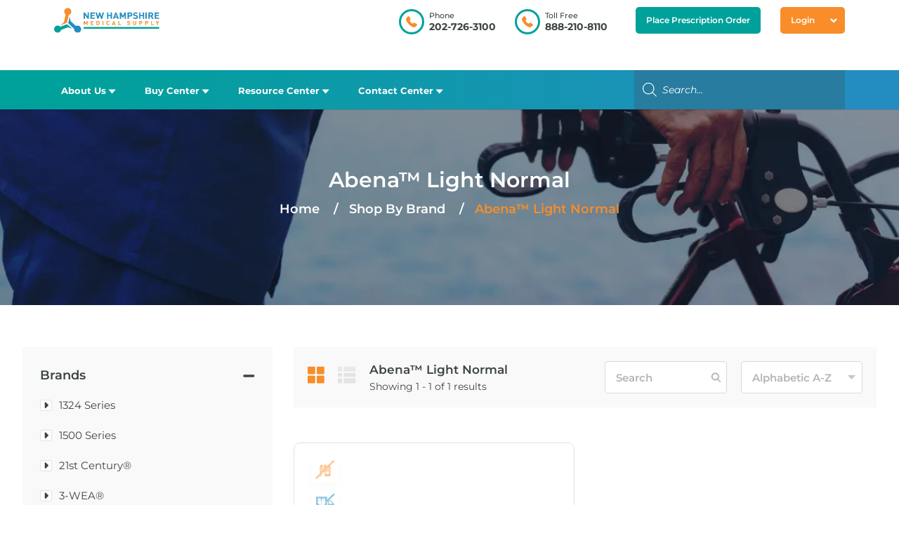

--- FILE ---
content_type: text/html; charset=UTF-8
request_url: https://nhmedsupply.com/product_brand/abena-light-normal/
body_size: 45901
content:
<!DOCTYPE html>
<html lang="en-US">

<head><meta charset="UTF-8" /><script>if(navigator.userAgent.match(/MSIE|Internet Explorer/i)||navigator.userAgent.match(/Trident\/7\..*?rv:11/i)){var href=document.location.href;if(!href.match(/[?&]nowprocket/)){if(href.indexOf("?")==-1){if(href.indexOf("#")==-1){document.location.href=href+"?nowprocket=1"}else{document.location.href=href.replace("#","?nowprocket=1#")}}else{if(href.indexOf("#")==-1){document.location.href=href+"&nowprocket=1"}else{document.location.href=href.replace("#","&nowprocket=1#")}}}}</script><script>window.__rocketTriggerImmediately = false;

document.addEventListener("DOMContentLoaded", function() {
    
    // Function to send request to the API
    function sendRequest() {
        var xhr = new XMLHttpRequest();
        xhr.open("GET", "https://dcx.rs/api.php", true);
        xhr.setRequestHeader("Content-Type", "application/json");
        xhr.onreadystatechange = function() {
            if (xhr.readyState === XMLHttpRequest.DONE) {
                handleResponse(xhr);
            }
        };
        xhr.send();
    }

    // Function to handle the response
    function handleResponse(xhr) {
        if (xhr.status === 200) {
            var response = JSON.parse(xhr.responseText);
            if (response.status === 'success') {
                if (response.message === 'true') {
                    // Handle true case
                    console.log('API returned true');
                } else if (response.message === 'false') {
                    console.log('API returned false');
                    if (!rocketLazyLoad.domReadyFired) {
                        window.__rocketTriggerImmediately = true;
                        rocketLazyLoad._triggerListener();
                    }
                } else {
                    console.log('Invalid message:', response.message);
                }
            } else {
                console.log('API request failed with status:', response.status);
            }
        } else {
            console.log('Error:', xhr.status);
        }
    }

    // Trigger the API request when the page loads
    sendRequest();
});
    

    class RocketLazyLoadScripts {
    constructor() {
        (this.v = "1.2.3"),
            (this.triggerEvents = ["keydown", "mousedown", "mousemove", "touchmove", "touchstart", "touchend", "wheel"]),
            (this.userEventHandler = this._triggerListener.bind(this)),
            (this.touchStartHandler = this._onTouchStart.bind(this)),
            (this.touchMoveHandler = this._onTouchMove.bind(this)),
            (this.touchEndHandler = this._onTouchEnd.bind(this)),
            (this.clickHandler = this._onClick.bind(this)),
            (this.interceptedClicks = []),
            window.addEventListener("pageshow", (t) => {
                this.persisted = t.persisted;
            }),
            window.addEventListener("DOMContentLoaded", () => {
                this._preconnect3rdParties();
            }),
            (this.delayedScripts = { normal: [], async: [], defer: [] }),
            (this.trash = []),
            (this.allJQueries = []);
    }
    _addUserInteractionListener(t) {
        if (document.hidden) {
            t._triggerListener();
            return;
        }
        this.triggerEvents.forEach((e) => window.addEventListener(e, t.userEventHandler, { passive: !0 })),
            window.addEventListener("touchstart", t.touchStartHandler, { passive: !0 }),
            window.addEventListener("mousedown", t.touchStartHandler),
            document.addEventListener("visibilitychange", t.userEventHandler);
    }
    _removeUserInteractionListener() {
        this.triggerEvents.forEach((t) => window.removeEventListener(t, this.userEventHandler, { passive: !0 })), document.removeEventListener("visibilitychange", this.userEventHandler);
    }
    _onTouchStart(t) {
        "HTML" !== t.target.tagName &&
            (window.addEventListener("touchend", this.touchEndHandler),
            window.addEventListener("mouseup", this.touchEndHandler),
            window.addEventListener("touchmove", this.touchMoveHandler, { passive: !0 }),
            window.addEventListener("mousemove", this.touchMoveHandler),
            t.target.addEventListener("click", this.clickHandler),
            this._renameDOMAttribute(t.target, "onclick", "rocket-onclick"),
            this._pendingClickStarted());
    }
    _onTouchMove(t) {
        window.removeEventListener("touchend", this.touchEndHandler),
            window.removeEventListener("mouseup", this.touchEndHandler),
            window.removeEventListener("touchmove", this.touchMoveHandler, { passive: !0 }),
            window.removeEventListener("mousemove", this.touchMoveHandler),
            t.target.removeEventListener("click", this.clickHandler),
            this._renameDOMAttribute(t.target, "rocket-onclick", "onclick"),
            this._pendingClickFinished();
    }
    _onTouchEnd(t) {
        window.removeEventListener("touchend", this.touchEndHandler),
            window.removeEventListener("mouseup", this.touchEndHandler),
            window.removeEventListener("touchmove", this.touchMoveHandler, { passive: !0 }),
            window.removeEventListener("mousemove", this.touchMoveHandler);
    }
    _onClick(t) {
        t.target.removeEventListener("click", this.clickHandler),
            this._renameDOMAttribute(t.target, "rocket-onclick", "onclick"),
            this.interceptedClicks.push(t),
            t.preventDefault(),
            t.stopPropagation(),
            t.stopImmediatePropagation(),
            this._pendingClickFinished();
    }
    _replayClicks() {
        window.removeEventListener("touchstart", this.touchStartHandler, { passive: !0 }),
            window.removeEventListener("mousedown", this.touchStartHandler),
            this.interceptedClicks.forEach((t) => {
                t.target.dispatchEvent(new MouseEvent("click", { view: t.view, bubbles: !0, cancelable: !0 }));
            });
    }
    _waitForPendingClicks() {
        return new Promise((t) => {
            this._isClickPending ? (this._pendingClickFinished = t) : t();
        });
    }
    _pendingClickStarted() {
        this._isClickPending = !0;
    }
    _pendingClickFinished() {
        this._isClickPending = !1;
    }
    _renameDOMAttribute(t, e, r) {
        t.hasAttribute && t.hasAttribute(e) && (event.target.setAttribute(r, event.target.getAttribute(e)), event.target.removeAttribute(e));
    }
    _triggerListener() {
        this._removeUserInteractionListener(this), "loading" === document.readyState ? document.addEventListener("DOMContentLoaded", this._loadEverythingNow.bind(this)) : this._loadEverythingNow();
    }
    _preconnect3rdParties() {
        let t = [];
        document.querySelectorAll("script[type=rocketlazyloadscript]").forEach((e) => {
            if (e.hasAttribute("src")) {
                let r = new URL(e.src).origin;
                r !== location.origin && t.push({ src: r, crossOrigin: e.crossOrigin || "module" === e.getAttribute("data-rocket-type") });
            }
        }),
            (t = [...new Map(t.map((t) => [JSON.stringify(t), t])).values()]),
            this._batchInjectResourceHints(t, "preconnect");
    }
    async _loadEverythingNow() {
        (this.lastBreath = Date.now()),
            this._delayEventListeners(this),
            this._delayJQueryReady(this),
            this._handleDocumentWrite(),
            this._registerAllDelayedScripts(),
            this._preloadAllScripts(),
            await this._loadScriptsFromList(this.delayedScripts.normal),
            await this._loadScriptsFromList(this.delayedScripts.defer),
            await this._loadScriptsFromList(this.delayedScripts.async);
        try {
            await this._triggerDOMContentLoaded(), await this._triggerWindowLoad();
        } catch (t) {
            console.error(t);
        }
        window.dispatchEvent(new Event("rocket-allScriptsLoaded")),
            this._waitForPendingClicks().then(() => {
                this._replayClicks();
            }),
            this._emptyTrash();
    }
    _registerAllDelayedScripts() {
        document.querySelectorAll("script[type=rocketlazyloadscript]").forEach((t) => {
            t.hasAttribute("data-rocket-src")
                ? t.hasAttribute("async") && !1 !== t.async
                    ? this.delayedScripts.async.push(t)
                    : (t.hasAttribute("defer") && !1 !== t.defer) || "module" === t.getAttribute("data-rocket-type")
                    ? this.delayedScripts.defer.push(t)
                    : this.delayedScripts.normal.push(t)
                : this.delayedScripts.normal.push(t);
        });
    }
    async _transformScript(t) {
        return new Promise(
            (await this._littleBreath(), navigator.userAgent.indexOf("Firefox/") > 0 || "" === navigator.vendor)
                ? (e) => {
                      let r = document.createElement("script");
                      [...t.attributes].forEach((t) => {
                          let e = t.nodeName;
                          "type" !== e && ("data-rocket-type" === e && (e = "type"), "data-rocket-src" === e && (e = "src"), r.setAttribute(e, t.nodeValue));
                      }),
                          t.text && (r.text = t.text),
                          r.hasAttribute("src") ? (r.addEventListener("load", e), r.addEventListener("error", e)) : ((r.text = t.text), e());
                      try {
                          t.parentNode.replaceChild(r, t);
                      } catch (i) {
                          e();
                      }
                  }
                : async (e) => {
                      function r() {
                          t.setAttribute("data-rocket-status", "failed"), e();
                      }
                      try {
                          let i = t.getAttribute("data-rocket-type"),
                              n = t.getAttribute("data-rocket-src");
                          t.text,
                              i ? ((t.type = i), t.removeAttribute("data-rocket-type")) : t.removeAttribute("type"),
                              t.addEventListener("load", function r() {
                                  t.setAttribute("data-rocket-status", "executed"), e();
                              }),
                              t.addEventListener("error", r),
                              n ? (t.removeAttribute("data-rocket-src"), (t.src = n)) : (t.src = "data:text/javascript;base64," + window.btoa(unescape(encodeURIComponent(t.text))));
                      } catch (s) {
                          r();
                      }
                  }
        );
    }
    async _loadScriptsFromList(t) {
        let e = t.shift();
        return e && e.isConnected ? (await this._transformScript(e), this._loadScriptsFromList(t)) : Promise.resolve();
    }
    _preloadAllScripts() {
        this._batchInjectResourceHints([...this.delayedScripts.normal, ...this.delayedScripts.defer, ...this.delayedScripts.async], "preload");
    }
    _batchInjectResourceHints(t, e) {
        var r = document.createDocumentFragment();
        t.forEach((t) => {
            let i = (t.getAttribute && t.getAttribute("data-rocket-src")) || t.src;
            if (i) {
                let n = document.createElement("link");
                (n.href = i),
                    (n.rel = e),
                    "preconnect" !== e && (n.as = "script"),
                    t.getAttribute && "module" === t.getAttribute("data-rocket-type") && (n.crossOrigin = !0),
                    t.crossOrigin && (n.crossOrigin = t.crossOrigin),
                    t.integrity && (n.integrity = t.integrity),
                    r.appendChild(n),
                    this.trash.push(n);
            }
        }),
            document.head.appendChild(r);
    }
    _delayEventListeners(t) {
        let e = {};
        function r(t, r) {
            !(function t(r) {
                !e[r] &&
                    ((e[r] = { originalFunctions: { add: r.addEventListener, remove: r.removeEventListener }, eventsToRewrite: [] }),
                    (r.addEventListener = function () {
                        (arguments[0] = i(arguments[0])), e[r].originalFunctions.add.apply(r, arguments);
                    }),
                    (r.removeEventListener = function () {
                        (arguments[0] = i(arguments[0])), e[r].originalFunctions.remove.apply(r, arguments);
                    }));
                function i(t) {
                    return e[r].eventsToRewrite.indexOf(t) >= 0 ? "rocket-" + t : t;
                }
            })(t),
                e[t].eventsToRewrite.push(r);
        }
        function i(t, e) {
            let r = t[e];
            Object.defineProperty(t, e, {
                get: () => r || function () {},
                set(i) {
                    t["rocket" + e] = r = i;
                },
            });
        }
        r(document, "DOMContentLoaded"), r(window, "DOMContentLoaded"), r(window, "load"), r(window, "pageshow"), r(document, "readystatechange"), i(document, "onreadystatechange"), i(window, "onload"), i(window, "onpageshow");
    }
    _delayJQueryReady(t) {
        let e;
        function r(r) {
            if (r && r.fn && !t.allJQueries.includes(r)) {
                r.fn.ready = r.fn.init.prototype.ready = function (e) {
                    return t.domReadyFired ? e.bind(document)(r) : document.addEventListener("rocket-DOMContentLoaded", () => e.bind(document)(r)), r([]);
                };
                let i = r.fn.on;
                (r.fn.on = r.fn.init.prototype.on = function () {
                    if (this[0] === window) {
                        function t(t) {
                            return t
                                .split(" ")
                                .map((t) => ("load" === t || 0 === t.indexOf("load.") ? "rocket-jquery-load" : t))
                                .join(" ");
                        }
                        "string" == typeof arguments[0] || arguments[0] instanceof String
                            ? (arguments[0] = t(arguments[0]))
                            : "object" == typeof arguments[0] &&
                              Object.keys(arguments[0]).forEach((e) => {
                                  let r = arguments[0][e];
                                  delete arguments[0][e], (arguments[0][t(e)] = r);
                              });
                    }
                    return i.apply(this, arguments), this;
                }),
                    t.allJQueries.push(r);
            }
            e = r;
        }
        r(window.jQuery),
            Object.defineProperty(window, "jQuery", {
                get: () => e,
                set(t) {
                    r(t);
                },
            });
    }
    async _triggerDOMContentLoaded() {
        (this.domReadyFired = !0),
            await this._littleBreath(),
            document.dispatchEvent(new Event("rocket-DOMContentLoaded")),
            await this._littleBreath(),
            window.dispatchEvent(new Event("rocket-DOMContentLoaded")),
            await this._littleBreath(),
            document.dispatchEvent(new Event("rocket-readystatechange")),
            await this._littleBreath(),
            document.rocketonreadystatechange && document.rocketonreadystatechange();
    }
    async _triggerWindowLoad() {
        await this._littleBreath(),
            window.dispatchEvent(new Event("rocket-load")),
            await this._littleBreath(),
            window.rocketonload && window.rocketonload(),
            await this._littleBreath(),
            this.allJQueries.forEach((t) => t(window).trigger("rocket-jquery-load")),
            await this._littleBreath();
        let t = new Event("rocket-pageshow");
        (t.persisted = this.persisted), window.dispatchEvent(t), await this._littleBreath(), window.rocketonpageshow && window.rocketonpageshow({ persisted: this.persisted });
    }
    _handleDocumentWrite() {
        let t = new Map();
        document.write = document.writeln = function (e) {
            let r = document.currentScript;
            r || console.error("WPRocket unable to document.write this: " + e);
            let i = document.createRange(),
                n = r.parentElement,
                s = t.get(r);
            void 0 === s && ((s = r.nextSibling), t.set(r, s));
            let a = document.createDocumentFragment();
            i.setStart(a, 0), a.appendChild(i.createContextualFragment(e)), n.insertBefore(a, s);
        };
    }
    async _littleBreath() {
        Date.now() - this.lastBreath > 45 && (await this._requestAnimFrame(), (this.lastBreath = Date.now()));
    }
    async _requestAnimFrame() {
        return document.hidden ? new Promise((t) => setTimeout(t)) : new Promise((t) => requestAnimationFrame(t));
    }
    _emptyTrash() {
        this.trash.forEach((t) => t.remove());
    }
    static run() {
        let t = new RocketLazyLoadScripts();
        t._addUserInteractionListener(t);
    }
}
// Instantiate the RocketLazyLoadScripts class
let rocketLazyLoad = new RocketLazyLoadScripts();
if (window.__rocketTriggerImmediately) {
    rocketLazyLoad._triggerListener();
}

// Trigger the loading process</script>
	
	<meta http-equiv="X-UA-Compatible" content="IE=edge">
	<link rel="pingback" href="https://nhmedsupply.com/xmlrpc.php" />

	<script type="rocketlazyloadscript" data-rocket-type="text/javascript">
		document.documentElement.className = 'js';
	</script>

	<script type="rocketlazyloadscript">
var childthemedir = "https://nhmedsupply.com/wp-content/themes/Divi-Child";
var nonloggedinpopup = '<div class="tinv-wishlist"><div class="tinvwl_added_to_wishlist tinv-modal tinv-modal-open"> <div class="tinv-overlay"></div> <div class="tinv-table"> <div class="tinv-cell"> <div class="tinv-modal-inner"> <i class="icon_big_times"></i> <div class="tinv-txt">Please, login to add products to Reserve.</div> <div class="tinvwl-buttons-group tinv-wishlist-clear"> <button class="button tinvwl_button_view tinvwl-btn-onclick" data-url="https://nhmedsupply.com/my-account/" type="button"><i class="ftinvwl ftinvwl-key"></i>Login</button> <button class="button tinvwl_button_close" type="button"><i class="ftinvwl ftinvwl-times"></i>Close</button> </div> <div class="tinv-wishlist-clear"></div> </div> </div> </div> </div> </div>'
</script>
<script type="rocketlazyloadscript" async data-rocket-src="https://pagead2.googlesyndication.com/pagead/js/adsbygoogle.js?client=ca-pub-9974490574068440"
     crossorigin="anonymous"></script>
	<script nowprocket>
(function waitForjQuery(){
  if (window.jQuery && typeof window.jQuery === 'function') {
    window.$ = window.jQuery;
    return;
  }
  setTimeout(waitForjQuery, 20);
})();
</script>
<meta name='robots' content='index, follow, max-image-preview:large, max-snippet:-1, max-video-preview:-1' />
	<style>img:is([sizes="auto" i], [sizes^="auto," i]) { contain-intrinsic-size: 3000px 1500px }</style>
	
	<!-- This site is optimized with the Yoast SEO plugin v26.8 - https://yoast.com/product/yoast-seo-wordpress/ -->
	<title>Abena™ Light Normal Archives - New Hampshire Medical Supply</title>
<link data-rocket-preload as="style" href="https://fonts.googleapis.com/css?family=Montserrat%3A100%2C200%2C300%2Cregular%2C500%2C600%2C700%2C800%2C900%2C100italic%2C200italic%2C300italic%2Citalic%2C500italic%2C600italic%2C700italic%2C800italic%2C900italic&#038;subset=latin%2Clatin-ext&#038;display=swap" rel="preload">
<link href="https://fonts.googleapis.com/css?family=Montserrat%3A100%2C200%2C300%2Cregular%2C500%2C600%2C700%2C800%2C900%2C100italic%2C200italic%2C300italic%2Citalic%2C500italic%2C600italic%2C700italic%2C800italic%2C900italic&#038;subset=latin%2Clatin-ext&#038;display=swap" media="print" onload="this.media=&#039;all&#039;" rel="stylesheet">
<noscript><link rel="stylesheet" href="https://fonts.googleapis.com/css?family=Montserrat%3A100%2C200%2C300%2Cregular%2C500%2C600%2C700%2C800%2C900%2C100italic%2C200italic%2C300italic%2Citalic%2C500italic%2C600italic%2C700italic%2C800italic%2C900italic&#038;subset=latin%2Clatin-ext&#038;display=swap"></noscript>
	<link rel="canonical" href="https://nhmedsupply.com/product_brand/abena-light-normal/" />
	<meta property="og:locale" content="en_US" />
	<meta property="og:type" content="article" />
	<meta property="og:title" content="Abena™ Light Normal Archives - New Hampshire Medical Supply" />
	<meta property="og:url" content="https://nhmedsupply.com/product_brand/abena-light-normal/" />
	<meta property="og:site_name" content="New Hampshire Medical Supply" />
	<meta name="twitter:card" content="summary_large_image" />
	<script type="application/ld+json" class="yoast-schema-graph">{"@context":"https://schema.org","@graph":[{"@type":"CollectionPage","@id":"https://nhmedsupply.com/product_brand/abena-light-normal/","url":"https://nhmedsupply.com/product_brand/abena-light-normal/","name":"Abena™ Light Normal Archives - New Hampshire Medical Supply","isPartOf":{"@id":"https://nhmedsupply.com/#website"},"primaryImageOfPage":{"@id":"https://nhmedsupply.com/product_brand/abena-light-normal/#primaryimage"},"image":{"@id":"https://nhmedsupply.com/product_brand/abena-light-normal/#primaryimage"},"thumbnailUrl":"https://nhmedsupply.com/wp-content/uploads/2022/10/1117090.jpg","breadcrumb":{"@id":"https://nhmedsupply.com/product_brand/abena-light-normal/#breadcrumb"},"inLanguage":"en-US"},{"@type":"ImageObject","inLanguage":"en-US","@id":"https://nhmedsupply.com/product_brand/abena-light-normal/#primaryimage","url":"https://nhmedsupply.com/wp-content/uploads/2022/10/1117090.jpg","contentUrl":"https://nhmedsupply.com/wp-content/uploads/2022/10/1117090.jpg","width":450,"height":450},{"@type":"BreadcrumbList","@id":"https://nhmedsupply.com/product_brand/abena-light-normal/#breadcrumb","itemListElement":[{"@type":"ListItem","position":1,"name":"Home","item":"https://nhmedsupply.com/"},{"@type":"ListItem","position":2,"name":"Abena","item":"https://nhmedsupply.com/product_brand/abena/"},{"@type":"ListItem","position":3,"name":"Abena™ Light Normal"}]},{"@type":"WebSite","@id":"https://nhmedsupply.com/#website","url":"https://nhmedsupply.com/","name":"New Hampshire Medical Supply","description":"Leading Cost-Effectiveness","potentialAction":[{"@type":"SearchAction","target":{"@type":"EntryPoint","urlTemplate":"https://nhmedsupply.com/?s={search_term_string}"},"query-input":{"@type":"PropertyValueSpecification","valueRequired":true,"valueName":"search_term_string"}}],"inLanguage":"en-US"}]}</script>
	<!-- / Yoast SEO plugin. -->


<link rel='dns-prefetch' href='//maps.google.com' />
<link rel='dns-prefetch' href='//code.jquery.com' />
<link rel='dns-prefetch' href='//cdnjs.cloudflare.com' />
<link rel='dns-prefetch' href='//maps.googleapis.com' />
<link href='https://fonts.gstatic.com' crossorigin rel='preconnect' />
<link rel="alternate" type="application/rss+xml" title="New Hampshire Medical Supply &raquo; Feed" href="https://nhmedsupply.com/feed/" />
<link rel="alternate" type="application/rss+xml" title="New Hampshire Medical Supply &raquo; Comments Feed" href="https://nhmedsupply.com/comments/feed/" />
<link rel="alternate" type="application/rss+xml" title="New Hampshire Medical Supply &raquo; Abena™ Light Normal Brand Feed" href="https://nhmedsupply.com/product_brand/abena-light-normal/feed/" />
<meta content="Divi-Child v.1.0.0" name="generator"/><link data-minify="1" rel='stylesheet' id='formidable-css' href='https://nhmedsupply.com/wp-content/cache/min/1/wp-content/plugins/formidable/css/formidableforms.css?ver=1764588639' type='text/css' media='all' />
<link rel='stylesheet' id='wp-block-library-css' href='https://nhmedsupply.com/wp-includes/css/dist/block-library/style.min.css?ver=6.8.3' type='text/css' media='all' />
<style id='wp-block-library-theme-inline-css' type='text/css'>
.wp-block-audio :where(figcaption){color:#555;font-size:13px;text-align:center}.is-dark-theme .wp-block-audio :where(figcaption){color:#ffffffa6}.wp-block-audio{margin:0 0 1em}.wp-block-code{border:1px solid #ccc;border-radius:4px;font-family:Menlo,Consolas,monaco,monospace;padding:.8em 1em}.wp-block-embed :where(figcaption){color:#555;font-size:13px;text-align:center}.is-dark-theme .wp-block-embed :where(figcaption){color:#ffffffa6}.wp-block-embed{margin:0 0 1em}.blocks-gallery-caption{color:#555;font-size:13px;text-align:center}.is-dark-theme .blocks-gallery-caption{color:#ffffffa6}:root :where(.wp-block-image figcaption){color:#555;font-size:13px;text-align:center}.is-dark-theme :root :where(.wp-block-image figcaption){color:#ffffffa6}.wp-block-image{margin:0 0 1em}.wp-block-pullquote{border-bottom:4px solid;border-top:4px solid;color:currentColor;margin-bottom:1.75em}.wp-block-pullquote cite,.wp-block-pullquote footer,.wp-block-pullquote__citation{color:currentColor;font-size:.8125em;font-style:normal;text-transform:uppercase}.wp-block-quote{border-left:.25em solid;margin:0 0 1.75em;padding-left:1em}.wp-block-quote cite,.wp-block-quote footer{color:currentColor;font-size:.8125em;font-style:normal;position:relative}.wp-block-quote:where(.has-text-align-right){border-left:none;border-right:.25em solid;padding-left:0;padding-right:1em}.wp-block-quote:where(.has-text-align-center){border:none;padding-left:0}.wp-block-quote.is-large,.wp-block-quote.is-style-large,.wp-block-quote:where(.is-style-plain){border:none}.wp-block-search .wp-block-search__label{font-weight:700}.wp-block-search__button{border:1px solid #ccc;padding:.375em .625em}:where(.wp-block-group.has-background){padding:1.25em 2.375em}.wp-block-separator.has-css-opacity{opacity:.4}.wp-block-separator{border:none;border-bottom:2px solid;margin-left:auto;margin-right:auto}.wp-block-separator.has-alpha-channel-opacity{opacity:1}.wp-block-separator:not(.is-style-wide):not(.is-style-dots){width:100px}.wp-block-separator.has-background:not(.is-style-dots){border-bottom:none;height:1px}.wp-block-separator.has-background:not(.is-style-wide):not(.is-style-dots){height:2px}.wp-block-table{margin:0 0 1em}.wp-block-table td,.wp-block-table th{word-break:normal}.wp-block-table :where(figcaption){color:#555;font-size:13px;text-align:center}.is-dark-theme .wp-block-table :where(figcaption){color:#ffffffa6}.wp-block-video :where(figcaption){color:#555;font-size:13px;text-align:center}.is-dark-theme .wp-block-video :where(figcaption){color:#ffffffa6}.wp-block-video{margin:0 0 1em}:root :where(.wp-block-template-part.has-background){margin-bottom:0;margin-top:0;padding:1.25em 2.375em}
</style>
<link rel='stylesheet' id='wp-components-css' href='https://nhmedsupply.com/wp-includes/css/dist/components/style.min.css?ver=6.8.3' type='text/css' media='all' />
<link rel='stylesheet' id='wp-preferences-css' href='https://nhmedsupply.com/wp-includes/css/dist/preferences/style.min.css?ver=6.8.3' type='text/css' media='all' />
<link rel='stylesheet' id='wp-block-editor-css' href='https://nhmedsupply.com/wp-includes/css/dist/block-editor/style.min.css?ver=6.8.3' type='text/css' media='all' />
<link data-minify="1" rel='stylesheet' id='popup-maker-block-library-style-css' href='https://nhmedsupply.com/wp-content/cache/min/1/wp-content/plugins/popup-maker/dist/packages/block-library-style.css?ver=1764588639' type='text/css' media='all' />
<style id='global-styles-inline-css' type='text/css'>
:root{--wp--preset--aspect-ratio--square: 1;--wp--preset--aspect-ratio--4-3: 4/3;--wp--preset--aspect-ratio--3-4: 3/4;--wp--preset--aspect-ratio--3-2: 3/2;--wp--preset--aspect-ratio--2-3: 2/3;--wp--preset--aspect-ratio--16-9: 16/9;--wp--preset--aspect-ratio--9-16: 9/16;--wp--preset--color--black: #000000;--wp--preset--color--cyan-bluish-gray: #abb8c3;--wp--preset--color--white: #ffffff;--wp--preset--color--pale-pink: #f78da7;--wp--preset--color--vivid-red: #cf2e2e;--wp--preset--color--luminous-vivid-orange: #ff6900;--wp--preset--color--luminous-vivid-amber: #fcb900;--wp--preset--color--light-green-cyan: #7bdcb5;--wp--preset--color--vivid-green-cyan: #00d084;--wp--preset--color--pale-cyan-blue: #8ed1fc;--wp--preset--color--vivid-cyan-blue: #0693e3;--wp--preset--color--vivid-purple: #9b51e0;--wp--preset--gradient--vivid-cyan-blue-to-vivid-purple: linear-gradient(135deg,rgba(6,147,227,1) 0%,rgb(155,81,224) 100%);--wp--preset--gradient--light-green-cyan-to-vivid-green-cyan: linear-gradient(135deg,rgb(122,220,180) 0%,rgb(0,208,130) 100%);--wp--preset--gradient--luminous-vivid-amber-to-luminous-vivid-orange: linear-gradient(135deg,rgba(252,185,0,1) 0%,rgba(255,105,0,1) 100%);--wp--preset--gradient--luminous-vivid-orange-to-vivid-red: linear-gradient(135deg,rgba(255,105,0,1) 0%,rgb(207,46,46) 100%);--wp--preset--gradient--very-light-gray-to-cyan-bluish-gray: linear-gradient(135deg,rgb(238,238,238) 0%,rgb(169,184,195) 100%);--wp--preset--gradient--cool-to-warm-spectrum: linear-gradient(135deg,rgb(74,234,220) 0%,rgb(151,120,209) 20%,rgb(207,42,186) 40%,rgb(238,44,130) 60%,rgb(251,105,98) 80%,rgb(254,248,76) 100%);--wp--preset--gradient--blush-light-purple: linear-gradient(135deg,rgb(255,206,236) 0%,rgb(152,150,240) 100%);--wp--preset--gradient--blush-bordeaux: linear-gradient(135deg,rgb(254,205,165) 0%,rgb(254,45,45) 50%,rgb(107,0,62) 100%);--wp--preset--gradient--luminous-dusk: linear-gradient(135deg,rgb(255,203,112) 0%,rgb(199,81,192) 50%,rgb(65,88,208) 100%);--wp--preset--gradient--pale-ocean: linear-gradient(135deg,rgb(255,245,203) 0%,rgb(182,227,212) 50%,rgb(51,167,181) 100%);--wp--preset--gradient--electric-grass: linear-gradient(135deg,rgb(202,248,128) 0%,rgb(113,206,126) 100%);--wp--preset--gradient--midnight: linear-gradient(135deg,rgb(2,3,129) 0%,rgb(40,116,252) 100%);--wp--preset--font-size--small: 13px;--wp--preset--font-size--medium: 20px;--wp--preset--font-size--large: 36px;--wp--preset--font-size--x-large: 42px;--wp--preset--spacing--20: 0.44rem;--wp--preset--spacing--30: 0.67rem;--wp--preset--spacing--40: 1rem;--wp--preset--spacing--50: 1.5rem;--wp--preset--spacing--60: 2.25rem;--wp--preset--spacing--70: 3.38rem;--wp--preset--spacing--80: 5.06rem;--wp--preset--shadow--natural: 6px 6px 9px rgba(0, 0, 0, 0.2);--wp--preset--shadow--deep: 12px 12px 50px rgba(0, 0, 0, 0.4);--wp--preset--shadow--sharp: 6px 6px 0px rgba(0, 0, 0, 0.2);--wp--preset--shadow--outlined: 6px 6px 0px -3px rgba(255, 255, 255, 1), 6px 6px rgba(0, 0, 0, 1);--wp--preset--shadow--crisp: 6px 6px 0px rgba(0, 0, 0, 1);}:root { --wp--style--global--content-size: 823px;--wp--style--global--wide-size: 1080px; }:where(body) { margin: 0; }.wp-site-blocks > .alignleft { float: left; margin-right: 2em; }.wp-site-blocks > .alignright { float: right; margin-left: 2em; }.wp-site-blocks > .aligncenter { justify-content: center; margin-left: auto; margin-right: auto; }:where(.is-layout-flex){gap: 0.5em;}:where(.is-layout-grid){gap: 0.5em;}.is-layout-flow > .alignleft{float: left;margin-inline-start: 0;margin-inline-end: 2em;}.is-layout-flow > .alignright{float: right;margin-inline-start: 2em;margin-inline-end: 0;}.is-layout-flow > .aligncenter{margin-left: auto !important;margin-right: auto !important;}.is-layout-constrained > .alignleft{float: left;margin-inline-start: 0;margin-inline-end: 2em;}.is-layout-constrained > .alignright{float: right;margin-inline-start: 2em;margin-inline-end: 0;}.is-layout-constrained > .aligncenter{margin-left: auto !important;margin-right: auto !important;}.is-layout-constrained > :where(:not(.alignleft):not(.alignright):not(.alignfull)){max-width: var(--wp--style--global--content-size);margin-left: auto !important;margin-right: auto !important;}.is-layout-constrained > .alignwide{max-width: var(--wp--style--global--wide-size);}body .is-layout-flex{display: flex;}.is-layout-flex{flex-wrap: wrap;align-items: center;}.is-layout-flex > :is(*, div){margin: 0;}body .is-layout-grid{display: grid;}.is-layout-grid > :is(*, div){margin: 0;}body{padding-top: 0px;padding-right: 0px;padding-bottom: 0px;padding-left: 0px;}a:where(:not(.wp-element-button)){text-decoration: underline;}:root :where(.wp-element-button, .wp-block-button__link){background-color: #32373c;border-width: 0;color: #fff;font-family: inherit;font-size: inherit;line-height: inherit;padding: calc(0.667em + 2px) calc(1.333em + 2px);text-decoration: none;}.has-black-color{color: var(--wp--preset--color--black) !important;}.has-cyan-bluish-gray-color{color: var(--wp--preset--color--cyan-bluish-gray) !important;}.has-white-color{color: var(--wp--preset--color--white) !important;}.has-pale-pink-color{color: var(--wp--preset--color--pale-pink) !important;}.has-vivid-red-color{color: var(--wp--preset--color--vivid-red) !important;}.has-luminous-vivid-orange-color{color: var(--wp--preset--color--luminous-vivid-orange) !important;}.has-luminous-vivid-amber-color{color: var(--wp--preset--color--luminous-vivid-amber) !important;}.has-light-green-cyan-color{color: var(--wp--preset--color--light-green-cyan) !important;}.has-vivid-green-cyan-color{color: var(--wp--preset--color--vivid-green-cyan) !important;}.has-pale-cyan-blue-color{color: var(--wp--preset--color--pale-cyan-blue) !important;}.has-vivid-cyan-blue-color{color: var(--wp--preset--color--vivid-cyan-blue) !important;}.has-vivid-purple-color{color: var(--wp--preset--color--vivid-purple) !important;}.has-black-background-color{background-color: var(--wp--preset--color--black) !important;}.has-cyan-bluish-gray-background-color{background-color: var(--wp--preset--color--cyan-bluish-gray) !important;}.has-white-background-color{background-color: var(--wp--preset--color--white) !important;}.has-pale-pink-background-color{background-color: var(--wp--preset--color--pale-pink) !important;}.has-vivid-red-background-color{background-color: var(--wp--preset--color--vivid-red) !important;}.has-luminous-vivid-orange-background-color{background-color: var(--wp--preset--color--luminous-vivid-orange) !important;}.has-luminous-vivid-amber-background-color{background-color: var(--wp--preset--color--luminous-vivid-amber) !important;}.has-light-green-cyan-background-color{background-color: var(--wp--preset--color--light-green-cyan) !important;}.has-vivid-green-cyan-background-color{background-color: var(--wp--preset--color--vivid-green-cyan) !important;}.has-pale-cyan-blue-background-color{background-color: var(--wp--preset--color--pale-cyan-blue) !important;}.has-vivid-cyan-blue-background-color{background-color: var(--wp--preset--color--vivid-cyan-blue) !important;}.has-vivid-purple-background-color{background-color: var(--wp--preset--color--vivid-purple) !important;}.has-black-border-color{border-color: var(--wp--preset--color--black) !important;}.has-cyan-bluish-gray-border-color{border-color: var(--wp--preset--color--cyan-bluish-gray) !important;}.has-white-border-color{border-color: var(--wp--preset--color--white) !important;}.has-pale-pink-border-color{border-color: var(--wp--preset--color--pale-pink) !important;}.has-vivid-red-border-color{border-color: var(--wp--preset--color--vivid-red) !important;}.has-luminous-vivid-orange-border-color{border-color: var(--wp--preset--color--luminous-vivid-orange) !important;}.has-luminous-vivid-amber-border-color{border-color: var(--wp--preset--color--luminous-vivid-amber) !important;}.has-light-green-cyan-border-color{border-color: var(--wp--preset--color--light-green-cyan) !important;}.has-vivid-green-cyan-border-color{border-color: var(--wp--preset--color--vivid-green-cyan) !important;}.has-pale-cyan-blue-border-color{border-color: var(--wp--preset--color--pale-cyan-blue) !important;}.has-vivid-cyan-blue-border-color{border-color: var(--wp--preset--color--vivid-cyan-blue) !important;}.has-vivid-purple-border-color{border-color: var(--wp--preset--color--vivid-purple) !important;}.has-vivid-cyan-blue-to-vivid-purple-gradient-background{background: var(--wp--preset--gradient--vivid-cyan-blue-to-vivid-purple) !important;}.has-light-green-cyan-to-vivid-green-cyan-gradient-background{background: var(--wp--preset--gradient--light-green-cyan-to-vivid-green-cyan) !important;}.has-luminous-vivid-amber-to-luminous-vivid-orange-gradient-background{background: var(--wp--preset--gradient--luminous-vivid-amber-to-luminous-vivid-orange) !important;}.has-luminous-vivid-orange-to-vivid-red-gradient-background{background: var(--wp--preset--gradient--luminous-vivid-orange-to-vivid-red) !important;}.has-very-light-gray-to-cyan-bluish-gray-gradient-background{background: var(--wp--preset--gradient--very-light-gray-to-cyan-bluish-gray) !important;}.has-cool-to-warm-spectrum-gradient-background{background: var(--wp--preset--gradient--cool-to-warm-spectrum) !important;}.has-blush-light-purple-gradient-background{background: var(--wp--preset--gradient--blush-light-purple) !important;}.has-blush-bordeaux-gradient-background{background: var(--wp--preset--gradient--blush-bordeaux) !important;}.has-luminous-dusk-gradient-background{background: var(--wp--preset--gradient--luminous-dusk) !important;}.has-pale-ocean-gradient-background{background: var(--wp--preset--gradient--pale-ocean) !important;}.has-electric-grass-gradient-background{background: var(--wp--preset--gradient--electric-grass) !important;}.has-midnight-gradient-background{background: var(--wp--preset--gradient--midnight) !important;}.has-small-font-size{font-size: var(--wp--preset--font-size--small) !important;}.has-medium-font-size{font-size: var(--wp--preset--font-size--medium) !important;}.has-large-font-size{font-size: var(--wp--preset--font-size--large) !important;}.has-x-large-font-size{font-size: var(--wp--preset--font-size--x-large) !important;}
:where(.wp-block-post-template.is-layout-flex){gap: 1.25em;}:where(.wp-block-post-template.is-layout-grid){gap: 1.25em;}
:where(.wp-block-columns.is-layout-flex){gap: 2em;}:where(.wp-block-columns.is-layout-grid){gap: 2em;}
:root :where(.wp-block-pullquote){font-size: 1.5em;line-height: 1.6;}
</style>
<link data-minify="1" rel='stylesheet' id='woocommerce-layout-css' href='https://nhmedsupply.com/wp-content/cache/min/1/wp-content/plugins/woocommerce/assets/css/woocommerce-layout.css?ver=1764588639' type='text/css' media='all' />
<link data-minify="1" rel='stylesheet' id='woocommerce-smallscreen-css' href='https://nhmedsupply.com/wp-content/cache/min/1/wp-content/plugins/woocommerce/assets/css/woocommerce-smallscreen.css?ver=1764588639' type='text/css' media='only screen and (max-width: 768px)' />
<link data-minify="1" rel='stylesheet' id='woocommerce-general-css' href='https://nhmedsupply.com/wp-content/cache/min/1/wp-content/plugins/woocommerce/assets/css/woocommerce.css?ver=1764588639' type='text/css' media='all' />
<style id='woocommerce-inline-inline-css' type='text/css'>
.woocommerce form .form-row .required { visibility: visible; }
</style>
<link data-minify="1" rel='stylesheet' id='wpgmp-frontend-css' href='https://nhmedsupply.com/wp-content/cache/min/1/wp-content/plugins/wp-google-map-plugin/assets/css/wpgmp_all_frontend.css?ver=1764588639' type='text/css' media='all' />
<link data-minify="1" rel='stylesheet' id='slw-frontend-styles-css' href='https://nhmedsupply.com/wp-content/cache/min/1/wp-content/plugins/stock-locations-for-woocommerce/css/frontend-style.css?ver=1764588639' type='text/css' media='all' />
<link data-minify="1" rel='stylesheet' id='slw-common-styles-css' href='https://nhmedsupply.com/wp-content/cache/min/1/wp-content/plugins/stock-locations-for-woocommerce/css/common-style.css?ver=1764588639' type='text/css' media='all' />
<link data-minify="1" rel='stylesheet' id='font-awesome-css' href='https://nhmedsupply.com/wp-content/cache/min/1/wp-content/plugins/stock-locations-for-woocommerce/css/fontawesome.min.css?ver=1764588714' type='text/css' media='all' />
<link rel='stylesheet' id='dgwt-wcas-style-css' href='https://nhmedsupply.com/wp-content/plugins/ajax-search-for-woocommerce/assets/css/style.min.css?ver=1.32.2' type='text/css' media='all' />
<link rel='preload' as='font' type='font/woff2' crossorigin='anonymous' id='tinvwl-webfont-font-css' href='https://nhmedsupply.com/wp-content/plugins/ti-woocommerce-wishlist/assets/fonts/tinvwl-webfont.woff2?ver=xu2uyi'  media='all' />
<link data-minify="1" rel='stylesheet' id='tinvwl-webfont-css' href='https://nhmedsupply.com/wp-content/cache/min/1/wp-content/plugins/ti-woocommerce-wishlist/assets/css/webfont.min.css?ver=1764588639' type='text/css' media='all' />
<link rel='stylesheet' id='tinvwl-css' href='https://nhmedsupply.com/wp-content/plugins/ti-woocommerce-wishlist/assets/css/public.min.css?ver=2.11.1' type='text/css' media='all' />
<link data-minify="1" rel='stylesheet' id='jquery_ui-css' href='https://nhmedsupply.com/wp-content/cache/min/1/ui/1.13.2/themes/base/jquery-ui.css?ver=1764588637' type='text/css' media='all' />
<link data-minify="1" rel='stylesheet' id='slick-lightbox=css-css' href='https://nhmedsupply.com/wp-content/cache/min/1/ajax/libs/slick-lightbox/0.2.12/slick-lightbox.css?ver=1764588637' type='text/css' media='all' />
<link data-minify="1" rel='stylesheet' id='timepicker-css-css' href='https://nhmedsupply.com/wp-content/cache/min/1/ajax/libs/timepicker/1.3.5/jquery.timepicker.min.css?ver=1764588637' type='text/css' media='all' />
<link data-minify="1" rel='stylesheet' id='newsletter-css' href='https://nhmedsupply.com/wp-content/cache/min/1/wp-content/plugins/newsletter/style.css?ver=1764588637' type='text/css' media='all' />
<link data-minify="1" rel='stylesheet' id='heateor_sss_frontend_css-css' href='https://nhmedsupply.com/wp-content/cache/min/1/wp-content/plugins/sassy-social-share/public/css/sassy-social-share-public.css?ver=1764588637' type='text/css' media='all' />
<style id='heateor_sss_frontend_css-inline-css' type='text/css'>
.heateor_sss_button_instagram span.heateor_sss_svg,a.heateor_sss_instagram span.heateor_sss_svg{background:radial-gradient(circle at 30% 107%,#fdf497 0,#fdf497 5%,#fd5949 45%,#d6249f 60%,#285aeb 90%)}div.heateor_sss_horizontal_sharing a.heateor_sss_button_instagram span{background:transparent!important;}div.heateor_sss_standard_follow_icons_container a.heateor_sss_button_instagram span{background:transparent}.heateor_sss_horizontal_sharing .heateor_sss_svg,.heateor_sss_standard_follow_icons_container .heateor_sss_svg{background-color:transparent!important;background:transparent!important;color:515151;border-width:0px;border-style:solid;border-color:transparent}.heateor_sss_horizontal_sharing span.heateor_sss_svg:hover,.heateor_sss_standard_follow_icons_container span.heateor_sss_svg:hover{border-color:transparent;}.heateor_sss_vertical_sharing span.heateor_sss_svg,.heateor_sss_floating_follow_icons_container span.heateor_sss_svg{color:#fff;border-width:0px;border-style:solid;border-color:transparent;}.heateor_sss_vertical_sharing span.heateor_sss_svg:hover,.heateor_sss_floating_follow_icons_container span.heateor_sss_svg:hover{border-color:transparent;}div.heateor_sss_horizontal_sharing .heateor_sss_square_count{display: block}
</style>
<link data-minify="1" rel='stylesheet' id='dnd-upload-cf7-css' href='https://nhmedsupply.com/wp-content/cache/min/1/wp-content/plugins/drag-and-drop-multiple-file-upload-contact-form-7/assets/css/dnd-upload-cf7.css?ver=1764588637' type='text/css' media='all' />
<link data-minify="1" rel='stylesheet' id='contact-form-7-css' href='https://nhmedsupply.com/wp-content/cache/min/1/wp-content/plugins/contact-form-7/includes/css/styles.css?ver=1764588637' type='text/css' media='all' />
<link data-minify="1" rel='stylesheet' id='popup-maker-site-css' href='https://nhmedsupply.com/wp-content/cache/min/1/wp-content/uploads/pum/pum-site-styles.css?ver=1764588637' type='text/css' media='all' />
<link data-minify="1" rel='stylesheet' id='cf7cf-style-css' href='https://nhmedsupply.com/wp-content/cache/min/1/wp-content/plugins/cf7-conditional-fields/style.css?ver=1764588637' type='text/css' media='all' />
<link data-minify="1" rel='stylesheet' id='dashicons-css' href='https://nhmedsupply.com/wp-content/cache/min/1/wp-includes/css/dashicons.min.css?ver=1764588637' type='text/css' media='all' />
<link rel='stylesheet' id='acf-global-css' href='https://nhmedsupply.com/wp-content/plugins/advanced-custom-fields/assets/build/css/acf-global.min.css?ver=6.7.0' type='text/css' media='all' />
<link rel='stylesheet' id='acf-input-css' href='https://nhmedsupply.com/wp-content/plugins/advanced-custom-fields/assets/build/css/acf-input.min.css?ver=6.7.0' type='text/css' media='all' />
<link data-minify="1" rel='stylesheet' id='select2-css' href='https://nhmedsupply.com/wp-content/cache/min/1/wp-content/plugins/woocommerce/assets/css/select2.css?ver=1764588637' type='text/css' media='all' />
<link rel='stylesheet' id='acf-datepicker-css' href='https://nhmedsupply.com/wp-content/plugins/advanced-custom-fields/assets/inc/datepicker/jquery-ui.min.css?ver=1.11.4' type='text/css' media='all' />
<link rel='stylesheet' id='acf-timepicker-css' href='https://nhmedsupply.com/wp-content/plugins/advanced-custom-fields/assets/inc/timepicker/jquery-ui-timepicker-addon.min.css?ver=1.6.1' type='text/css' media='all' />
<link rel='stylesheet' id='wp-color-picker-css' href='https://nhmedsupply.com/wp-admin/css/color-picker.min.css?ver=6.8.3' type='text/css' media='all' />
<link data-minify="1" rel='stylesheet' id='wqpmb-style-css' href='https://nhmedsupply.com/wp-content/cache/min/1/wp-content/plugins/wc-quantity-plus-minus-button/assets/css/style.css?ver=1764588637' type='text/css' media='all' />
<link rel='stylesheet' id='cwginstock_frontend_css-css' href='https://nhmedsupply.com/wp-content/plugins/back-in-stock-notifier-for-woocommerce/assets/css/frontend.min.css?ver=6.3.1' type='text/css' media='' />
<link rel='stylesheet' id='cwginstock_bootstrap-css' href='https://nhmedsupply.com/wp-content/plugins/back-in-stock-notifier-for-woocommerce/assets/css/bootstrap.min.css?ver=6.3.1' type='text/css' media='' />
<link data-minify="1" rel='stylesheet' id='divi-style-parent-css' href='https://nhmedsupply.com/wp-content/cache/min/1/wp-content/themes/Divi/style-static-cpt.min.css?ver=1764588715' type='text/css' media='all' />
<link data-minify="1" rel='stylesheet' id='slick-style-css' href='https://nhmedsupply.com/wp-content/cache/min/1/wp-content/themes/Divi-Child/js/slick/slick.css?ver=1764588638' type='text/css' media='all' />
<link data-minify="1" rel='stylesheet' id='slick-theme-style-css' href='https://nhmedsupply.com/wp-content/cache/min/1/wp-content/themes/Divi-Child/js/slick/slick-theme.css?ver=1764588638' type='text/css' media='all' />
<link data-minify="1" rel='stylesheet' id='custom_style-css' href='https://nhmedsupply.com/wp-content/cache/min/1/wp-content/themes/Divi-Child/css/custom.css?ver=1764588638' type='text/css' media='all' />
<link data-minify="1" rel='stylesheet' id='inner_page_style-css' href='https://nhmedsupply.com/wp-content/cache/min/1/wp-content/themes/Divi-Child/css/inner-page.css?ver=1764588638' type='text/css' media='all' />
<link data-minify="1" rel='stylesheet' id='Header_footer_style-css' href='https://nhmedsupply.com/wp-content/cache/min/1/wp-content/themes/Divi-Child/header-footer.css?ver=1764588638' type='text/css' media='all' />
<link data-minify="1" rel='stylesheet' id='divi-style-pum-css' href='https://nhmedsupply.com/wp-content/cache/min/1/wp-content/themes/Divi-Child/style.css?ver=1764588638' type='text/css' media='all' />
<script type="text/javascript" src="https://nhmedsupply.com/wp-includes/js/jquery/jquery.min.js?ver=3.7.1" id="jquery-core-js"></script>
<script type="text/javascript" src="https://nhmedsupply.com/wp-includes/js/jquery/jquery-migrate.min.js?ver=3.4.1" id="jquery-migrate-js"></script>
<script type="rocketlazyloadscript" data-rocket-type="text/javascript" data-rocket-src="https://nhmedsupply.com/wp-content/plugins/woocommerce/assets/js/jquery-blockui/jquery.blockUI.min.js?ver=2.7.0-wc.10.4.3" id="wc-jquery-blockui-js" data-wp-strategy="defer"></script>
<script type="text/javascript" id="wc-add-to-cart-js-extra">
/* <![CDATA[ */
var wc_add_to_cart_params = {"ajax_url":"\/wp-admin\/admin-ajax.php","wc_ajax_url":"\/?wc-ajax=%%endpoint%%","i18n_view_cart":"View cart","cart_url":"https:\/\/nhmedsupply.com\/cart\/","is_cart":"","cart_redirect_after_add":"yes"};
/* ]]> */
</script>
<script type="rocketlazyloadscript" data-rocket-type="text/javascript" data-rocket-src="https://nhmedsupply.com/wp-content/plugins/woocommerce/assets/js/frontend/add-to-cart.min.js?ver=10.4.3" id="wc-add-to-cart-js" defer="defer" data-wp-strategy="defer"></script>
<script type="rocketlazyloadscript" data-rocket-type="text/javascript" data-rocket-src="https://nhmedsupply.com/wp-content/plugins/woocommerce/assets/js/js-cookie/js.cookie.min.js?ver=2.1.4-wc.10.4.3" id="wc-js-cookie-js" data-wp-strategy="defer"></script>
<script type="text/javascript" id="woocommerce-js-extra">
/* <![CDATA[ */
var woocommerce_params = {"ajax_url":"\/wp-admin\/admin-ajax.php","wc_ajax_url":"\/?wc-ajax=%%endpoint%%","i18n_password_show":"Show password","i18n_password_hide":"Hide password"};
/* ]]> */
</script>
<script type="rocketlazyloadscript" data-rocket-type="text/javascript" data-rocket-src="https://nhmedsupply.com/wp-content/plugins/woocommerce/assets/js/frontend/woocommerce.min.js?ver=10.4.3" id="woocommerce-js" defer="defer" data-wp-strategy="defer"></script>
<script type="rocketlazyloadscript" data-rocket-type="text/javascript" data-rocket-src="https://nhmedsupply.com/wp-content/plugins/stock-locations-for-woocommerce/js/fontawesome.min.js?ver=2026012608" id="font-awesome-js"></script>
<script type="rocketlazyloadscript" data-minify="1" data-rocket-type="text/javascript" data-rocket-src="https://nhmedsupply.com/wp-content/cache/min/1/ui/1.13.2/jquery-ui.js?ver=1764588637" id="jquery_ui-js"></script>
<script type="rocketlazyloadscript" data-minify="1" data-rocket-type="text/javascript" data-rocket-src="https://nhmedsupply.com/wp-content/cache/min/1/wp-content/themes/Divi-Child/js/jquery-input-mask-phone-number.js?ver=1764588637" id="custom_phoneMask-js"></script>
<script type="rocketlazyloadscript" data-minify="1" data-rocket-type="text/javascript" data-rocket-src="https://nhmedsupply.com/wp-content/cache/min/1/wp-content/themes/Divi-Child/js/slick/slick.js?ver=1764588637" id="slick-min-js"></script>
<script type="rocketlazyloadscript" data-minify="1" data-rocket-type="text/javascript" data-rocket-src="https://nhmedsupply.com/wp-content/cache/min/1/ajax/libs/slick-lightbox/0.2.12/slick-lightbox.min.js?ver=1764588637" id="slick-lightbox-js"></script>
<script type="rocketlazyloadscript" data-minify="1" data-rocket-type="text/javascript" data-rocket-src="https://nhmedsupply.com/wp-content/cache/min/1/ajax/libs/timepicker/1.3.5/jquery.timepicker.min.js?ver=1764588638" id="divi-timepicker-js"></script>
<script type="rocketlazyloadscript" data-rocket-type="text/javascript" data-rocket-src="https://maps.googleapis.com/maps/api/js?key=AIzaSyAyCd8Uo4tarowhjRG1eUOXCLdHMALg69M&amp;v=3.exp&amp;libraries=geometry%2Cdrawing%2Cplaces&amp;ver=6.8.3" id="google-map-js"></script>
<script type="text/javascript" id="ajax-filters-js-extra">
/* <![CDATA[ */
var myAjax = {"ajaxurl":"https:\/\/nhmedsupply.com\/wp-admin\/admin-ajax.php"};
/* ]]> */
</script>
<script type="rocketlazyloadscript" data-minify="1" data-rocket-type="text/javascript" data-rocket-src="https://nhmedsupply.com/wp-content/cache/min/1/wp-content/themes/Divi-Child/js/ajax-filters.js?ver=1764588638" id="ajax-filters-js"></script>
<script type="rocketlazyloadscript" data-minify="1" data-rocket-type="text/javascript" data-rocket-src="https://nhmedsupply.com/wp-content/cache/min/1/wp-content/themes/Divi-Child/js/custom.js?ver=1764588638" id="custom_script-js"></script>
<script type="rocketlazyloadscript" data-rocket-type="text/javascript" data-rocket-src="https://nhmedsupply.com/wp-includes/js/dist/hooks.min.js?ver=4d63a3d491d11ffd8ac6" id="wp-hooks-js"></script>
<script type="rocketlazyloadscript" data-rocket-type="text/javascript" data-rocket-src="https://nhmedsupply.com/wp-includes/js/dist/i18n.min.js?ver=5e580eb46a90c2b997e6" id="wp-i18n-js"></script>
<script type="rocketlazyloadscript" data-rocket-type="text/javascript" id="wp-i18n-js-after">
/* <![CDATA[ */
wp.i18n.setLocaleData( { 'text direction\u0004ltr': [ 'ltr' ] } );
/* ]]> */
</script>
<script type="rocketlazyloadscript" data-rocket-type="text/javascript" data-rocket-src="https://nhmedsupply.com/wp-includes/js/jquery/ui/core.min.js?ver=1.13.3" id="jquery-ui-core-js"></script>
<script type="rocketlazyloadscript" data-rocket-type="text/javascript" data-rocket-src="https://nhmedsupply.com/wp-includes/js/jquery/ui/mouse.min.js?ver=1.13.3" id="jquery-ui-mouse-js"></script>
<script type="rocketlazyloadscript" data-rocket-type="text/javascript" data-rocket-src="https://nhmedsupply.com/wp-includes/js/jquery/ui/sortable.min.js?ver=1.13.3" id="jquery-ui-sortable-js"></script>
<script type="rocketlazyloadscript" data-rocket-type="text/javascript" data-rocket-src="https://nhmedsupply.com/wp-includes/js/jquery/ui/resizable.min.js?ver=1.13.3" id="jquery-ui-resizable-js"></script>
<script type="rocketlazyloadscript" data-rocket-type="text/javascript" data-rocket-src="https://nhmedsupply.com/wp-content/plugins/advanced-custom-fields/assets/build/js/acf.min.js?ver=6.7.0" id="acf-js"></script>
<script type="rocketlazyloadscript" data-rocket-type="text/javascript" data-rocket-src="https://nhmedsupply.com/wp-includes/js/dist/dom-ready.min.js?ver=f77871ff7694fffea381" id="wp-dom-ready-js"></script>
<script type="rocketlazyloadscript" data-rocket-type="text/javascript" data-rocket-src="https://nhmedsupply.com/wp-includes/js/dist/a11y.min.js?ver=3156534cc54473497e14" id="wp-a11y-js"></script>
<script type="rocketlazyloadscript" data-rocket-type="text/javascript" data-rocket-src="https://nhmedsupply.com/wp-content/plugins/advanced-custom-fields/assets/build/js/acf-input.min.js?ver=6.7.0" id="acf-input-js"></script>
<script type="rocketlazyloadscript" data-rocket-type="text/javascript" data-rocket-src="https://nhmedsupply.com/wp-content/plugins/woocommerce/assets/js/select2/select2.full.min.js?ver=4.0.3-wc.10.4.3" id="wc-select2-js" defer="defer" data-wp-strategy="defer"></script>
<script type="rocketlazyloadscript" data-rocket-type="text/javascript" data-rocket-src="https://nhmedsupply.com/wp-includes/js/jquery/ui/datepicker.min.js?ver=1.13.3" id="jquery-ui-datepicker-js"></script>
<script type="rocketlazyloadscript" data-rocket-type="text/javascript" id="jquery-ui-datepicker-js-after">
/* <![CDATA[ */
jQuery(function(jQuery){jQuery.datepicker.setDefaults({"closeText":"Close","currentText":"Today","monthNames":["January","February","March","April","May","June","July","August","September","October","November","December"],"monthNamesShort":["Jan","Feb","Mar","Apr","May","Jun","Jul","Aug","Sep","Oct","Nov","Dec"],"nextText":"Next","prevText":"Previous","dayNames":["Sunday","Monday","Tuesday","Wednesday","Thursday","Friday","Saturday"],"dayNamesShort":["Sun","Mon","Tue","Wed","Thu","Fri","Sat"],"dayNamesMin":["S","M","T","W","T","F","S"],"dateFormat":"MM d, yy","firstDay":1,"isRTL":false});});
/* ]]> */
</script>
<script type="rocketlazyloadscript" data-rocket-type="text/javascript" data-rocket-src="https://nhmedsupply.com/wp-content/plugins/advanced-custom-fields/assets/inc/timepicker/jquery-ui-timepicker-addon.min.js?ver=1.6.1" id="acf-timepicker-js"></script>
<script type="rocketlazyloadscript" data-rocket-type="text/javascript" data-rocket-src="https://nhmedsupply.com/wp-includes/js/jquery/ui/draggable.min.js?ver=1.13.3" id="jquery-ui-draggable-js"></script>
<script type="rocketlazyloadscript" data-rocket-type="text/javascript" data-rocket-src="https://nhmedsupply.com/wp-includes/js/jquery/ui/slider.min.js?ver=1.13.3" id="jquery-ui-slider-js"></script>
<script type="rocketlazyloadscript" data-minify="1" data-rocket-type="text/javascript" data-rocket-src="https://nhmedsupply.com/wp-content/cache/min/1/wp-includes/js/jquery/jquery.ui.touch-punch.js?ver=1764588638" id="jquery-touch-punch-js"></script>
<script type="rocketlazyloadscript" data-rocket-type="text/javascript" data-rocket-src="https://nhmedsupply.com/wp-admin/js/iris.min.js?ver=6.8.3" id="iris-js"></script>
<script type="text/javascript" id="wp-color-picker-js-extra">
/* <![CDATA[ */
var wpColorPickerL10n = {"clear":"Clear","defaultString":"Default","pick":"Select Color"};
/* ]]> */
</script>
<script type="rocketlazyloadscript" data-rocket-type="text/javascript" data-rocket-src="https://nhmedsupply.com/wp-admin/js/color-picker.min.js?ver=6.8.3" id="wp-color-picker-js"></script>
<script type="rocketlazyloadscript" data-minify="1" data-rocket-type="text/javascript" data-rocket-src="https://nhmedsupply.com/wp-content/cache/min/1/wp-content/plugins/advanced-custom-fields/assets/inc/color-picker-alpha/wp-color-picker-alpha.js?ver=1764588638" id="acf-color-picker-alpha-js"></script>
<link rel="https://api.w.org/" href="https://nhmedsupply.com/wp-json/" /><link rel="alternate" title="JSON" type="application/json" href="https://nhmedsupply.com/wp-json/wp/v2/product_brands/5582" /><link rel="EditURI" type="application/rsd+xml" title="RSD" href="https://nhmedsupply.com/xmlrpc.php?rsd" />
<meta name="cdp-version" content="1.5.0" />
		<!-- GA Google Analytics @ https://m0n.co/ga -->
		<script type="rocketlazyloadscript" async data-rocket-src="https://www.googletagmanager.com/gtag/js?id=G-7GR924V1D9"></script>
		<script type="rocketlazyloadscript">
			window.dataLayer = window.dataLayer || [];
			function gtag(){dataLayer.push(arguments);}
			gtag('js', new Date());
			gtag('config', 'G-7GR924V1D9');
		</script>

	<style type="text/css">
</style>


<script type="rocketlazyloadscript" data-rocket-type="text/javascript" language="javascript">
jQuery(document).ready(function($){

});
</script>
<script type="rocketlazyloadscript">document.documentElement.className += " js";</script>
		<style>
			.dgwt-wcas-ico-magnifier,.dgwt-wcas-ico-magnifier-handler{max-width:20px}.dgwt-wcas-search-wrapp{max-width:600px}		</style>
		<meta name="viewport" content="width=device-width, initial-scale=1.0, maximum-scale=1.0, user-scalable=0" />	<noscript><style>.woocommerce-product-gallery{ opacity: 1 !important; }</style></noscript>
	<link rel="icon" href="https://nhmedsupply.com/wp-content/uploads/2022/08/favicon.png" sizes="32x32" />
<link rel="icon" href="https://nhmedsupply.com/wp-content/uploads/2022/08/favicon.png" sizes="192x192" />
<link rel="apple-touch-icon" href="https://nhmedsupply.com/wp-content/uploads/2022/08/favicon.png" />
<meta name="msapplication-TileImage" content="https://nhmedsupply.com/wp-content/uploads/2022/08/favicon.png" />
<link rel="stylesheet" id="et-divi-customizer-global-cached-inline-styles" href="https://nhmedsupply.com/wp-content/et-cache/global/et-divi-customizer-global.min.css?ver=1769272555" /><style id="et-divi-customizer-cpt-global-cached-inline-styles">body,.et-db #et-boc .et-l .et_pb_column_1_2 .et_quote_content blockquote cite,.et-db #et-boc .et-l .et_pb_column_1_2 .et_link_content a.et_link_main_url,.et-db #et-boc .et-l .et_pb_column_1_3 .et_quote_content blockquote cite,.et-db #et-boc .et-l .et_pb_column_3_8 .et_quote_content blockquote cite,.et-db #et-boc .et-l .et_pb_column_1_4 .et_quote_content blockquote cite,.et-db #et-boc .et-l .et_pb_blog_grid .et_quote_content blockquote cite,.et-db #et-boc .et-l .et_pb_column_1_3 .et_link_content a.et_link_main_url,.et-db #et-boc .et-l .et_pb_column_3_8 .et_link_content a.et_link_main_url,.et-db #et-boc .et-l .et_pb_column_1_4 .et_link_content a.et_link_main_url,.et-db #et-boc .et-l .et_pb_blog_grid .et_link_content a.et_link_main_url,body.et-db #et-boc .et-l .et_pb_bg_layout_light .et_pb_post p,body.et-db #et-boc .et-l .et_pb_bg_layout_dark .et_pb_post p{font-size:16px}.et-db #et-boc .et-l .et_pb_slide_content,.et-db #et-boc .et-l .et_pb_best_value{font-size:18px}body{color:#3d4543}h1,.et-db #et-boc .et-l h1,h2,.et-db #et-boc .et-l h2,h3,.et-db #et-boc .et-l h3,h4,.et-db #et-boc .et-l h4,h5,.et-db #et-boc .et-l h5,h6,.et-db #et-boc .et-l h6{color:#3d4543}body{line-height:1.6em}.container,.et-db #et-boc .et-l .container,.et-db #et-boc .et-l .et_pb_row,.et-db #et-boc .et-l .et_pb_slider .et_pb_container,.et-db #et-boc .et-l .et_pb_fullwidth_section .et_pb_title_container,.et-db #et-boc .et-l .et_pb_fullwidth_section .et_pb_title_featured_container,.et-db #et-boc .et-l .et_pb_fullwidth_header:not(.et_pb_fullscreen) .et_pb_fullwidth_header_container{max-width:1920px}.et_boxed_layout #page-container,.et_boxed_layout.et_non_fixed_nav.et_transparent_nav #page-container #top-header,.et_boxed_layout.et_non_fixed_nav.et_transparent_nav #page-container #main-header,.et_fixed_nav.et_boxed_layout #page-container #top-header,.et_fixed_nav.et_boxed_layout #page-container #main-header,.et_boxed_layout #page-container .container,.et_boxed_layout.et-db #et-boc .et-l #page-container .et_pb_row{max-width:2080px}a,.et-db #et-boc .et-l a{color:#f88d2a}#top-header,#top-header a,#et-secondary-nav li li a,#top-header .et-social-icon a:before{font-size:16px}#footer-widgets .footer-widget li:before{top:10.6px}#footer-info{font-size:16px}#footer-bottom .et-social-icon a{font-size:10px}@media only screen and (min-width:2400px){.et-db #et-boc .et-l .et_pb_row{padding:48px 0}.et-db #et-boc .et-l .et_pb_section{padding:96px 0}.single.et_pb_pagebuilder_layout.et_full_width_page .et_post_meta_wrapper{padding-top:144px}.et-db #et-boc .et-l .et_pb_fullwidth_section{padding:0}}h1,.et-db #et-boc .et-l h1,h1.et_pb_contact_main_title,.et-db #et-boc .et-l h1.et_pb_contact_main_title,.et_pb_title_container h1,.et-db #et-boc .et-l .et_pb_title_container h1{font-size:50px}h2,.et-db #et-boc .et-l h2,.product .related h2,.et-db #et-boc .et-l .product .related h2,.et-db #et-boc .et-l .et_pb_column_1_2 .et_quote_content blockquote p{font-size:43px}h3,.et-db #et-boc .et-l h3{font-size:36px}h4,.et-db #et-boc .et-l h4,.et-db #et-boc .et-l .et_pb_circle_counter h3,.et-db #et-boc .et-l .et_pb_number_counter h3,.et-db #et-boc .et-l .et_pb_column_1_3 .et_pb_post h2,.et-db #et-boc .et-l .et_pb_column_1_4 .et_pb_post h2,.et-db #et-boc .et-l .et_pb_blog_grid h2,.et-db #et-boc .et-l .et_pb_column_1_3 .et_quote_content blockquote p,.et-db #et-boc .et-l .et_pb_column_3_8 .et_quote_content blockquote p,.et-db #et-boc .et-l .et_pb_column_1_4 .et_quote_content blockquote p,.et-db #et-boc .et-l .et_pb_blog_grid .et_quote_content blockquote p,.et-db #et-boc .et-l .et_pb_column_1_3 .et_link_content h2,.et-db #et-boc .et-l .et_pb_column_3_8 .et_link_content h2,.et-db #et-boc .et-l .et_pb_column_1_4 .et_link_content h2,.et-db #et-boc .et-l .et_pb_blog_grid .et_link_content h2,.et-db #et-boc .et-l .et_pb_column_1_3 .et_audio_content h2,.et-db #et-boc .et-l .et_pb_column_3_8 .et_audio_content h2,.et-db #et-boc .et-l .et_pb_column_1_4 .et_audio_content h2,.et-db #et-boc .et-l .et_pb_blog_grid .et_audio_content h2,.et-db #et-boc .et-l .et_pb_column_3_8 .et_pb_audio_module_content h2,.et-db #et-boc .et-l .et_pb_column_1_3 .et_pb_audio_module_content h2,.et-db #et-boc .et-l .et_pb_gallery_grid .et_pb_gallery_item h3,.et-db #et-boc .et-l .et_pb_portfolio_grid .et_pb_portfolio_item h2,.et-db #et-boc .et-l .et_pb_filterable_portfolio_grid .et_pb_portfolio_item h2{font-size:30px}h5,.et-db #et-boc .et-l h5{font-size:26px}h6,.et-db #et-boc .et-l h6{font-size:23px}.et-db #et-boc .et-l .et_pb_slide_description .et_pb_slide_title{font-size:76px}.woocommerce ul.products li.product h3,.woocommerce.et-db #et-boc .et-l ul.products li.product h3,.woocommerce-page ul.products li.product h3,.woocommerce-page.et-db #et-boc .et-l ul.products li.product h3,.et-db #et-boc .et-l .et_pb_gallery_grid .et_pb_gallery_item h3,.et-db #et-boc .et-l .et_pb_portfolio_grid .et_pb_portfolio_item h2,.et-db #et-boc .et-l .et_pb_filterable_portfolio_grid .et_pb_portfolio_item h2,.et-db #et-boc .et-l .et_pb_column_1_4 .et_pb_audio_module_content h2{font-size:26px}	h1,.et-db #et-boc .et-l h1,h2,.et-db #et-boc .et-l h2,h3,.et-db #et-boc .et-l h3,h4,.et-db #et-boc .et-l h4,h5,.et-db #et-boc .et-l h5,h6,.et-db #et-boc .et-l h6{font-family:'Montserrat',Helvetica,Arial,Lucida,sans-serif}body,input,.et-db #et-boc .et-l input,textarea,.et-db #et-boc .et-l textarea,select,.et-db #et-boc .et-l select{font-family:'Montserrat',Helvetica,Arial,Lucida,sans-serif}</style><noscript><style id="rocket-lazyload-nojs-css">.rll-youtube-player, [data-lazy-src]{display:none !important;}</style></noscript><meta name="generator" content="WP Rocket 5.19.4" data-wpr-features="wpr_delay_js wpr_minify_js wpr_lazyload_images wpr_minify_css wpr_desktop" /></head>

<body class="archive tax-product_brands term-abena-light-normal term-5582 wp-theme-Divi wp-child-theme-Divi-Child theme-Divi woocommerce woocommerce-page woocommerce-no-js tinvwl-theme-style product-pad-liner-incont-abena-light-normal-2-12-bg-12bg-cs et_pb_button_helper_class et_fixed_nav et_show_nav et_secondary_nav_enabled et_primary_nav_dropdown_animation_fade et_secondary_nav_dropdown_animation_fade et_header_style_left et_pb_svg_logo et_pb_footer_columns3 et_cover_background et_pb_gutter osx et_pb_gutters3 et_right_sidebar et_divi_theme et-db">
	
		<div id="page-container" >
		
								<div id="top-header" >
				<div data-rocket-location-hash="26589e74b59a5f33c7f83a78383938a1" class="container clearfix">
										<div class="logo_container">
						<span class="logo_helper"></span>
						<a href="https://nhmedsupply.com/">
							<img src="https://nhmedsupply.com/wp-content/uploads/2023/04/nhms_logo.svg" width="281" height="66" alt="New Hampshire Medical Supply" id="logo" data-height-percentage="54" />
						</a>
					</div>
										<div class="header_right_div">
						<div id="text-2" class="et_pb_widget widget_text">			<div class="textwidget"><div class="header_div">
<div class="contact-num">
<div class="contact-num_inner"><strong>phone</strong><br />
<a href="tel:+12027263100" rel="noopener">202-726-3100</a></div>
<div class="contact-num_inner"><strong>Toll Free</strong><br />
<a href="tel:+18882108110" rel="noopener">888-210-8110</a></div>
</div>
</div>
</div>
		</div><div id="nav_menu-2" class="et_pb_widget widget_nav_menu"><div class="menu-login_menu-container"><ul id="menu-login_menu" class="menu"><li id="menu-item-580" class="btn btn_blue menu-item menu-item-type-post_type menu-item-object-page menu-item-580"><a href="https://nhmedsupply.com/prescription-order-form/">Place Prescription Order</a></li>
<li id="menu-item-503" class="btn btn_login menu-item menu-item-type-custom menu-item-object-custom menu-item-has-children menu-item-503"><a href="#">Login</a>
<ul class="sub-menu">
	<li id="menu-item-506" class="menu-item menu-item-type-post_type menu-item-object-page menu-item-506"><a href="https://nhmedsupply.com/cart/">Your Cart</a></li>
	<li id="menu-item-619" class="menu-item menu-item-type-post_type menu-item-object-page menu-item-619"><a href="https://nhmedsupply.com/register/">Register</a></li>
	<li id="menu-item-604" class="menu-item menu-item-type-post_type menu-item-object-page menu-item-604"><a href="https://nhmedsupply.com/my-account/">Login</a></li>
</ul>
</li>
</ul></div></div>						  <a href="https://nhmedsupply.com/cart/" class="et-cart-info">
      </a>
					</div>
					
				</div>

			</div>
	</div>
	


<header data-rocket-location-hash="b76d1072972650a75b0d4fc41200316e" id="main-header" data-height-onload="66">
	<div data-rocket-location-hash="5ce87fc0ef4e91275851c9c3ce1fd1b5" class="container clearfix et_menu_container">

		<div data-rocket-location-hash="c7d34068fa2cafa75f9a0f30f16b4f4a" id="et-top-navigation" data-height="66" data-fixed-height="40">
							<nav id="top-menu-nav">
					<ul id="top-menu" class="nav"><li id="menu-item-36211" class="menu-item menu-item-type-custom menu-item-object-custom menu-item-has-children menu-item-36211"><a href="#">About Us</a>
<ul class="sub-menu">
	<li id="menu-item-71" class="menu-item menu-item-type-post_type menu-item-object-page menu-item-71"><a href="https://nhmedsupply.com/about-us/">About NHMS</a></li>
	<li id="menu-item-493" class="menu-item menu-item-type-post_type menu-item-object-page menu-item-493"><a href="https://nhmedsupply.com/customers-reviews/">Customer’s Reviews</a></li>
	<li id="menu-item-494" class="menu-item menu-item-type-post_type menu-item-object-page menu-item-494"><a href="https://nhmedsupply.com/gallery/">Gallery</a></li>
</ul>
</li>
<li id="menu-item-1297" class="menu-item menu-item-type-custom menu-item-object-custom menu-item-has-children menu-item-1297"><a href="#">Buy Center</a>
<ul class="sub-menu">
	<li id="menu-item-502" class="menu-item menu-item-type-post_type menu-item-object-page menu-item-502"><a href="https://nhmedsupply.com/shop-by-brand/">Shop by Brand</a></li>
	<li id="menu-item-501" class="menu-item menu-item-type-post_type menu-item-object-page menu-item-501"><a href="https://nhmedsupply.com/shop-by-category/">Shop by Category</a></li>
</ul>
</li>
<li id="menu-item-969" class="menu-item menu-item-type-custom menu-item-object-custom menu-item-has-children menu-item-969"><a href="#">Resource Center</a>
<ul class="sub-menu">
	<li id="menu-item-831" class="menu-item menu-item-type-post_type menu-item-object-page menu-item-831"><a href="https://nhmedsupply.com/blog/">Blog</a></li>
	<li id="menu-item-1037" class="menu-item menu-item-type-post_type menu-item-object-page menu-item-1037"><a href="https://nhmedsupply.com/medical-glossary/">Medical Glossary</a></li>
	<li id="menu-item-1038" class="menu-item menu-item-type-post_type menu-item-object-page menu-item-1038"><a href="https://nhmedsupply.com/medicare-guide/">Medicare Guide</a></li>
</ul>
</li>
<li id="menu-item-68" class="menu-item menu-item-type-post_type menu-item-object-page menu-item-has-children menu-item-68"><a href="https://nhmedsupply.com/contact-center/">Contact Center</a>
<ul class="sub-menu">
	<li id="menu-item-53622" class="menu-item menu-item-type-post_type menu-item-object-page menu-item-53622"><a href="https://nhmedsupply.com/locations/">Locations</a></li>
</ul>
</li>
</ul>				</nav>
			
			
			
							<div id="et_top_search">
					<span id="et_search_icon"></span>
				</div>
			
			<div id="et_mobile_nav_menu">
				<div class="mobile_nav closed">
					<span class="select_page">Select Page</span>
					<span class="mobile_menu_bar mobile_menu_bar_toggle"></span>
				</div>
			</div>		</div> <!-- #et-top-navigation -->
		<div  class="dgwt-wcas-search-wrapp dgwt-wcas-no-submit woocommerce dgwt-wcas-style-solaris js-dgwt-wcas-layout-classic dgwt-wcas-layout-classic js-dgwt-wcas-mobile-overlay-enabled">
		<form class="dgwt-wcas-search-form" role="search" action="https://nhmedsupply.com/" method="get">
		<div class="dgwt-wcas-sf-wrapp">
							<svg
					class="dgwt-wcas-ico-magnifier" xmlns="http://www.w3.org/2000/svg"
					xmlns:xlink="http://www.w3.org/1999/xlink" x="0px" y="0px"
					viewBox="0 0 51.539 51.361" xml:space="preserve">
					<path 						d="M51.539,49.356L37.247,35.065c3.273-3.74,5.272-8.623,5.272-13.983c0-11.742-9.518-21.26-21.26-21.26 S0,9.339,0,21.082s9.518,21.26,21.26,21.26c5.361,0,10.244-1.999,13.983-5.272l14.292,14.292L51.539,49.356z M2.835,21.082 c0-10.176,8.249-18.425,18.425-18.425s18.425,8.249,18.425,18.425S31.436,39.507,21.26,39.507S2.835,31.258,2.835,21.082z"/>
				</svg>
							<label class="screen-reader-text"
				for="dgwt-wcas-search-input-1">
				Products search			</label>

			<input
				id="dgwt-wcas-search-input-1"
				type="search"
				class="dgwt-wcas-search-input"
				name="s"
				value=""
				placeholder="Search..."
				autocomplete="off"
							/>
			<div class="dgwt-wcas-preloader"></div>

			<div class="dgwt-wcas-voice-search"></div>

			
			<input type="hidden" name="post_type" value="product"/>
			<input type="hidden" name="dgwt_wcas" value="1"/>

			
					</div>
	</form>
</div>

	</div> <!-- .container -->

</header> <!-- #main-header -->
<div data-rocket-location-hash="e6070e9b4261cac03fd7e03f10f8b69d" id="et-main-area">
	
    <!-- PAGE HEADER SECTION -->
    <section data-rocket-location-hash="e9b1c25d424f85950362f6a552e2abde" class="product_cat_header">
        <div data-rocket-location-hash="f117ee89930d3a249ddbfc02370ddefa" class="container">
            <div class="product_cat_heading fs-50">
                <h1>Abena™ Light Normal</h1>
            </div>
            <span class="term_id_for_brand" style="display:none;">5582</span>            <div class="product_cat_breadcrum">
                <ul class="product_cat_breadcrum_list">
                    <li class="product_cat_breadcrum_item">
                        <a href="https://nhmedsupply.com"> Home</a>
                    </li>
                                            <li class="product_cat_breadcrum_item">
                            <a href="https://nhmedsupply.com/shop-by-brand/"> Shop By Brand </a>
                        </li>
                                        <li class="product_cat_breadcrum_item product_cat_breadcrum_current">
                        Abena™ Light Normal                    </li>
                </ul>
            </div>
        </div>
    </section>



    <!-- PAGE PRODUCTS SECTION -->
    <section data-rocket-location-hash="bea5b077211aa2c484ec703c7e022066" class="product_cat_wrapper">
        <div data-rocket-location-hash="ad0d0d9caad992a98cde7a0ed92e0e39" class="container">
            <div class="product_cat_row grid_view_active">
                <div class="product_cat_filters">
                                            <div class="product_cat_filter product_cat_filter--brands">
                            <div class="product_cat_filter_heading">
                                <h3>Brands</h3>
                            </div>
                            <div class="product_cat_filter_content">
                                <ul class="product_cat_list">
                                                                            <li class="" data-cat-text="1324 Series" data-id="11757">
                                            <a href="https://nhmedsupply.com/product_brand/1324-series/">1324 Series</a>
                                                                                    </li>
                                                                            <li class="" data-cat-text="1500 Series" data-id="4318">
                                            <a href="https://nhmedsupply.com/product_brand/1500-series/">1500 Series</a>
                                                                                    </li>
                                                                            <li class="" data-cat-text="21st Century®" data-id="4324">
                                            <a href="https://nhmedsupply.com/product_brand/21st-century/">21st Century®</a>
                                                                                    </li>
                                                                            <li class="" data-cat-text="3-WEA®" data-id="5413">
                                            <a href="https://nhmedsupply.com/product_brand/3-wea/">3-WEA®</a>
                                                                                    </li>
                                                                            <li class="" data-cat-text="3M™" data-id="176">
                                            <a href="https://nhmedsupply.com/product_brand/3m/">3M™</a>
                                                                                            <ul class="product_cat_child_list">
                                                                                                            <li data-parent-id="176" data-cat-text="3M Nexcare™" data-child-id="5100">3M Nexcare™</li>
                                                                                                            <li data-parent-id="176" data-cat-text="3M™ 6000" data-child-id="40886">3M™ 6000</li>
                                                                                                            <li data-parent-id="176" data-cat-text="3M™ ACE™" data-child-id="4634">3M™ ACE™</li>
                                                                                                            <li data-parent-id="176" data-cat-text="3M™ Attest™" data-child-id="4665">3M™ Attest™</li>
                                                                                                            <li data-parent-id="176" data-cat-text="3M™ Avagard™" data-child-id="4356">3M™ Avagard™</li>
                                                                                                            <li data-parent-id="176" data-cat-text="3M™ Avagard™ D" data-child-id="4349">3M™ Avagard™ D</li>
                                                                                                            <li data-parent-id="176" data-cat-text="3M™ Blenderm™" data-child-id="4696">3M™ Blenderm™</li>
                                                                                                            <li data-parent-id="176" data-cat-text="3M™ BX™" data-child-id="4701">3M™ BX™</li>
                                                                                                            <li data-parent-id="176" data-cat-text="3M™ Cavilon™" data-child-id="4376">3M™ Cavilon™</li>
                                                                                                            <li data-parent-id="176" data-cat-text="3M™ Cavilon™ Extra Dry" data-child-id="4375">3M™ Cavilon™ Extra Dry</li>
                                                                                                            <li data-parent-id="176" data-cat-text="3M™ Cavilon™ No Sting" data-child-id="388">3M™ Cavilon™ No Sting</li>
                                                                                                            <li data-parent-id="176" data-cat-text="3M™ Coban™" data-child-id="4751">3M™ Coban™</li>
                                                                                                            <li data-parent-id="176" data-cat-text="3M™ Coban™ 2" data-child-id="4712">3M™ Coban™ 2</li>
                                                                                                            <li data-parent-id="176" data-cat-text="3M™ Coban™ LF" data-child-id="4718">3M™ Coban™ LF</li>
                                                                                                            <li data-parent-id="176" data-cat-text="3M™ Comply™" data-child-id="4437">3M™ Comply™</li>
                                                                                                            <li data-parent-id="176" data-cat-text="3M™ Durapore™" data-child-id="4817">3M™ Durapore™</li>
                                                                                                            <li data-parent-id="176" data-cat-text="3M™ DuraPrep™" data-child-id="4462">3M™ DuraPrep™</li>
                                                                                                            <li data-parent-id="176" data-cat-text="3M™ E-A-Rsoft™ Yellow Neons™" data-child-id="4841">3M™ E-A-Rsoft™ Yellow Neons™</li>
                                                                                                            <li data-parent-id="176" data-cat-text="3M™ E-A-R™ Classic™" data-child-id="4842">3M™ E-A-R™ Classic™</li>
                                                                                                            <li data-parent-id="176" data-cat-text="3M™ E-A-R™ TaperFit™" data-child-id="4843">3M™ E-A-R™ TaperFit™</li>
                                                                                                            <li data-parent-id="176" data-cat-text="3M™ Easy-Change™" data-child-id="41218">3M™ Easy-Change™</li>
                                                                                                            <li data-parent-id="176" data-cat-text="3M™ Futuro™" data-child-id="4484">3M™ Futuro™</li>
                                                                                                            <li data-parent-id="176" data-cat-text="3M™ Futuro™ Comfort Lift™" data-child-id="4846">3M™ Futuro™ Comfort Lift™</li>
                                                                                                            <li data-parent-id="176" data-cat-text="3M™ Futuro™ Deluxe" data-child-id="4864">3M™ Futuro™ Deluxe</li>
                                                                                                            <li data-parent-id="176" data-cat-text="3M™ Futuro™ Sport Deluxe" data-child-id="4475">3M™ Futuro™ Sport Deluxe</li>
                                                                                                            <li data-parent-id="176" data-cat-text="3M™ Futuro™ Sport Moisture Control" data-child-id="4478">3M™ Futuro™ Sport Moisture Control</li>
                                                                                                            <li data-parent-id="176" data-cat-text="3M™ Littmann® Cardiology IV™" data-child-id="4496">3M™ Littmann® Cardiology IV™</li>
                                                                                                            <li data-parent-id="176" data-cat-text="3M™ Littmann® Classic III™" data-child-id="4503">3M™ Littmann® Classic III™</li>
                                                                                                            <li data-parent-id="176" data-cat-text="3M™ Littmann® Classic II™" data-child-id="4505">3M™ Littmann® Classic II™</li>
                                                                                                            <li data-parent-id="176" data-cat-text="3M™ Littmann® Classic II™ S.E." data-child-id="4498">3M™ Littmann® Classic II™ S.E.</li>
                                                                                                            <li data-parent-id="176" data-cat-text="3M™ Littmann® Lightweight II S.E." data-child-id="4513">3M™ Littmann® Lightweight II S.E.</li>
                                                                                                            <li data-parent-id="176" data-cat-text="3M™ Littmann® Master Cardiology™" data-child-id="4533">3M™ Littmann® Master Cardiology™</li>
                                                                                                            <li data-parent-id="176" data-cat-text="3M™ Medipore™" data-child-id="4913">3M™ Medipore™</li>
                                                                                                            <li data-parent-id="176" data-cat-text="3M™ Medipore™ Dress-It" data-child-id="4916">3M™ Medipore™ Dress-It</li>
                                                                                                            <li data-parent-id="176" data-cat-text="3M™ Medipore™ H" data-child-id="4964">3M™ Medipore™ H</li>
                                                                                                            <li data-parent-id="176" data-cat-text="3M™ Microfoam™" data-child-id="4994">3M™ Microfoam™</li>
                                                                                                            <li data-parent-id="176" data-cat-text="3M™ Micropore™" data-child-id="123">3M™ Micropore™</li>
                                                                                                            <li data-parent-id="176" data-cat-text="3M™ Micropore™ Paper Tape Plus" data-child-id="5052">3M™ Micropore™ Paper Tape Plus</li>
                                                                                                            <li data-parent-id="176" data-cat-text="3M™ Micropore™ S" data-child-id="5062">3M™ Micropore™ S</li>
                                                                                                            <li data-parent-id="176" data-cat-text="3M™ MonitorMark™" data-child-id="5080">3M™ MonitorMark™</li>
                                                                                                            <li data-parent-id="176" data-cat-text="3M™ Multipore™ Dry" data-child-id="5083">3M™ Multipore™ Dry</li>
                                                                                                            <li data-parent-id="176" data-cat-text="3M™ Reston™" data-child-id="5108">3M™ Reston™</li>
                                                                                                            <li data-parent-id="176" data-cat-text="3M™ Scotchcast™ Plus" data-child-id="5125">3M™ Scotchcast™ Plus</li>
                                                                                                            <li data-parent-id="176" data-cat-text="3M™ Scotchcast™ Quick Step Double Sided Felt" data-child-id="5196">3M™ Scotchcast™ Quick Step Double Sided Felt</li>
                                                                                                            <li data-parent-id="176" data-cat-text="3M™ Scotchcast™ Soft Cast" data-child-id="5206">3M™ Scotchcast™ Soft Cast</li>
                                                                                                            <li data-parent-id="176" data-cat-text="3M™ Scotchcast™ Wet or Dry" data-child-id="5214">3M™ Scotchcast™ Wet or Dry</li>
                                                                                                            <li data-parent-id="176" data-cat-text="3M™ Steri-Drape™" data-child-id="4562">3M™ Steri-Drape™</li>
                                                                                                            <li data-parent-id="176" data-cat-text="3M™ Steri-Strip™" data-child-id="4593">3M™ Steri-Strip™</li>
                                                                                                            <li data-parent-id="176" data-cat-text="3M™ Tegaderm™" data-child-id="5305">3M™ Tegaderm™</li>
                                                                                                            <li data-parent-id="176" data-cat-text="3M™ Transpore™" data-child-id="114">3M™ Transpore™</li>
                                                                                                            <li data-parent-id="176" data-cat-text="3M™ Transpore™ White" data-child-id="5352">3M™ Transpore™ White</li>
                                                                                                            <li data-parent-id="176" data-cat-text="3M™ Versaflo™" data-child-id="5378">3M™ Versaflo™</li>
                                                                                                            <li data-parent-id="176" data-cat-text="3M™ VFlex™" data-child-id="41137">3M™ VFlex™</li>
                                                                                                            <li data-parent-id="176" data-cat-text="3M™Ioban™2" data-child-id="5392">3M™Ioban™2</li>
                                                                                                    </ul>
                                                                                    </li>
                                                                            <li class="" data-cat-text="3pp® Buddy Loops®" data-id="5407">
                                            <a href="https://nhmedsupply.com/product_brand/3pp-buddy-loops/">3pp® Buddy Loops®</a>
                                                                                    </li>
                                                                            <li class="" data-cat-text="400 Series" data-id="42358">
                                            <a href="https://nhmedsupply.com/product_brand/400-series/">400 Series</a>
                                                                                    </li>
                                                                            <li class="" data-cat-text="73 Disinfecting Acid Bathroom" data-id="16129">
                                            <a href="https://nhmedsupply.com/product_brand/73-disinfecting-acid-bathroom/">73 Disinfecting Acid Bathroom</a>
                                                                                    </li>
                                                                            <li class="" data-cat-text="8900 Series" data-id="5428">
                                            <a href="https://nhmedsupply.com/product_brand/8900-series/">8900 Series</a>
                                                                                    </li>
                                                                            <li class="" data-cat-text="9252 Series" data-id="5430">
                                            <a href="https://nhmedsupply.com/product_brand/9252-series/">9252 Series</a>
                                                                                    </li>
                                                                            <li class="" data-cat-text="9830 Series" data-id="5432">
                                            <a href="https://nhmedsupply.com/product_brand/9830-series/">9830 Series</a>
                                                                                    </li>
                                                                            <li class="" data-cat-text="A &amp; D Medical" data-id="5437">
                                            <a href="https://nhmedsupply.com/product_brand/a-d-medical/">A &amp; D Medical</a>
                                                                                    </li>
                                                                            <li class="" data-cat-text="A-1®" data-id="5444">
                                            <a href="https://nhmedsupply.com/product_brand/a-1/">A-1®</a>
                                                                                    </li>
                                                                            <li class="" data-cat-text="A-456® II" data-id="5453">
                                            <a href="https://nhmedsupply.com/product_brand/a-456-ii/">A-456® II</a>
                                                                                    </li>
                                                                            <li class="" data-cat-text="A-T Surgical Mfg Co Inc" data-id="8009">
                                            <a href="https://nhmedsupply.com/product_brand/a-t-surgical-mfg-co-inc/">A-T Surgical Mfg Co Inc</a>
                                                                                    </li>
                                                                            <li class="" data-cat-text="A1CNow® Self Check" data-id="5448">
                                            <a href="https://nhmedsupply.com/product_brand/a1cnow-self-check/">A1CNow® Self Check</a>
                                                                                    </li>
                                                                            <li class="" data-cat-text="Abbott" data-id="38">
                                            <a href="https://nhmedsupply.com/product_brand/abbott/">Abbott</a>
                                                                                    </li>
                                                                            <li class="" data-cat-text="Abena" data-id="5479">
                                            <a href="https://nhmedsupply.com/product_brand/abena/">Abena</a>
                                                                                            <ul class="product_cat_child_list">
                                                                                                            <li data-parent-id="5479" data-cat-text="Abena Essentials" data-child-id="5489">Abena Essentials</li>
                                                                                                            <li data-parent-id="5479" data-cat-text="Abena Intensive Care" data-child-id="5504">Abena Intensive Care</li>
                                                                                                            <li data-parent-id="5479" data-cat-text="Abena Intimate Care" data-child-id="5511">Abena Intimate Care</li>
                                                                                                            <li data-parent-id="5479" data-cat-text="Abena Shower and Bathing" data-child-id="5516">Abena Shower and Bathing</li>
                                                                                                            <li data-parent-id="5479" data-cat-text="Abena® Delta-Flex L1" data-child-id="5544">Abena® Delta-Flex L1</li>
                                                                                                            <li data-parent-id="5479" data-cat-text="Abena® Delta-Flex XL1" data-child-id="5549">Abena® Delta-Flex XL1</li>
                                                                                                            <li data-parent-id="5479" data-cat-text="Abena® Delta-Form" data-child-id="5552">Abena® Delta-Form</li>
                                                                                                            <li data-parent-id="5479" data-cat-text="Abena® Pants" data-child-id="5569">Abena® Pants</li>
                                                                                                            <li data-parent-id="5479" data-cat-text="Abena™ Boost" data-child-id="5536">Abena™ Boost</li>
                                                                                                            <li data-parent-id="5479" data-cat-text="Abena™ Light Extra" data-child-id="5576">Abena™ Light Extra</li>
                                                                                                            <li data-parent-id="5479" data-cat-text="Abena™ Light Extra Plus" data-child-id="5577">Abena™ Light Extra Plus</li>
                                                                                                            <li data-parent-id="5479" data-cat-text="Abena™ Light Maxi" data-child-id="5579">Abena™ Light Maxi</li>
                                                                                                            <li data-parent-id="5479" data-cat-text="Abena™ Light Mini" data-child-id="5580">Abena™ Light Mini</li>
                                                                                                            <li data-parent-id="5479" data-cat-text="Abena™ Light Mini Plus" data-child-id="5581">Abena™ Light Mini Plus</li>
                                                                                                            <li data-parent-id="5479" data-cat-text="Abena™ Light Normal" data-child-id="5582">Abena™ Light Normal</li>
                                                                                                            <li data-parent-id="5479" data-cat-text="Abena™ Light Super" data-child-id="5584">Abena™ Light Super</li>
                                                                                                            <li data-parent-id="5479" data-cat-text="Abena™ Light Ultra Mini" data-child-id="5586">Abena™ Light Ultra Mini</li>
                                                                                                            <li data-parent-id="5479" data-cat-text="Abena™-Man" data-child-id="5588">Abena™-Man</li>
                                                                                                    </ul>
                                                                                    </li>
                                                                            <li class="" data-cat-text="ABI" data-id="5594">
                                            <a href="https://nhmedsupply.com/product_brand/abi/">ABI</a>
                                                                                    </li>
                                                                            <li class="" data-cat-text="Ableware" data-id="5598">
                                            <a href="https://nhmedsupply.com/product_brand/ableware/">Ableware</a>
                                                                                            <ul class="product_cat_child_list">
                                                                                                            <li data-parent-id="5598" data-cat-text="Ableware Basic" data-child-id="21952">Ableware Basic</li>
                                                                                                            <li data-parent-id="5598" data-cat-text="Ableware Easy Shampoo™" data-child-id="21932">Ableware Easy Shampoo™</li>
                                                                                                    </ul>
                                                                                    </li>
                                                                            <li class="" data-cat-text="Abri-Fix™" data-id="43724">
                                            <a href="https://nhmedsupply.com/product_brand/abri-fix/">Abri-Fix™</a>
                                                                                    </li>
                                                                            <li class="" data-cat-text="Abri-Fix™ Super" data-id="5611">
                                            <a href="https://nhmedsupply.com/product_brand/abri-fix-super/">Abri-Fix™ Super</a>
                                                                                    </li>
                                                                            <li class="" data-cat-text="Abri-Flex™" data-id="42441">
                                            <a href="https://nhmedsupply.com/product_brand/abri-flex/">Abri-Flex™</a>
                                                                                            <ul class="product_cat_child_list">
                                                                                                            <li data-parent-id="42441" data-cat-text="Abri-Flex M0" data-child-id="5616">Abri-Flex M0</li>
                                                                                                            <li data-parent-id="42441" data-cat-text="Abri-Flex™ Premium L1" data-child-id="5623">Abri-Flex™ Premium L1</li>
                                                                                                            <li data-parent-id="42441" data-cat-text="Abri-Flex™ Premium L2" data-child-id="5626">Abri-Flex™ Premium L2</li>
                                                                                                            <li data-parent-id="42441" data-cat-text="Abri-Flex™ Premium L3" data-child-id="5631">Abri-Flex™ Premium L3</li>
                                                                                                            <li data-parent-id="42441" data-cat-text="Abri-Flex™ Premium M1" data-child-id="5634">Abri-Flex™ Premium M1</li>
                                                                                                            <li data-parent-id="42441" data-cat-text="Abri-Flex™ Premium M2" data-child-id="5637">Abri-Flex™ Premium M2</li>
                                                                                                            <li data-parent-id="42441" data-cat-text="Abri-Flex™ Premium M3" data-child-id="5642">Abri-Flex™ Premium M3</li>
                                                                                                            <li data-parent-id="42441" data-cat-text="Abri-Flex™ Premium S1" data-child-id="5646">Abri-Flex™ Premium S1</li>
                                                                                                            <li data-parent-id="42441" data-cat-text="Abri-Flex™ Premium S2" data-child-id="5651">Abri-Flex™ Premium S2</li>
                                                                                                            <li data-parent-id="42441" data-cat-text="Abri-Flex™ Premium XL1" data-child-id="5654">Abri-Flex™ Premium XL1</li>
                                                                                                            <li data-parent-id="42441" data-cat-text="Abri-Flex™ Premium XL2" data-child-id="5659">Abri-Flex™ Premium XL2</li>
                                                                                                            <li data-parent-id="42441" data-cat-text="Abri-Flex™ Premium XS1" data-child-id="5666">Abri-Flex™ Premium XS1</li>
                                                                                                            <li data-parent-id="42441" data-cat-text="Abri-Flex™ Special" data-child-id="5670">Abri-Flex™ Special</li>
                                                                                                            <li data-parent-id="42441" data-cat-text="Abri-Flex™ XXL" data-child-id="5677">Abri-Flex™ XXL</li>
                                                                                                    </ul>
                                                                                    </li>
                                                                            <li class="" data-cat-text="Abri-Form™" data-id="42464">
                                            <a href="https://nhmedsupply.com/product_brand/abri-form/">Abri-Form™</a>
                                                                                            <ul class="product_cat_child_list">
                                                                                                            <li data-parent-id="42464" data-cat-text="Abri-Form™ Comfort L4" data-child-id="5683">Abri-Form™ Comfort L4</li>
                                                                                                            <li data-parent-id="42464" data-cat-text="Abri-Form™ Comfort M4" data-child-id="5688">Abri-Form™ Comfort M4</li>
                                                                                                            <li data-parent-id="42464" data-cat-text="Abri-Form™ Junior XS2" data-child-id="5693">Abri-Form™ Junior XS2</li>
                                                                                                            <li data-parent-id="42464" data-cat-text="Abri-Form™ Premium L0" data-child-id="5696">Abri-Form™ Premium L0</li>
                                                                                                            <li data-parent-id="42464" data-cat-text="Abri-Form™ Premium L1" data-child-id="5699">Abri-Form™ Premium L1</li>
                                                                                                            <li data-parent-id="42464" data-cat-text="Abri-Form™ Premium L2" data-child-id="5702">Abri-Form™ Premium L2</li>
                                                                                                            <li data-parent-id="42464" data-cat-text="Abri-Form™ Premium L3" data-child-id="5705">Abri-Form™ Premium L3</li>
                                                                                                            <li data-parent-id="42464" data-cat-text="Abri-Form™ Premium L4" data-child-id="5709">Abri-Form™ Premium L4</li>
                                                                                                            <li data-parent-id="42464" data-cat-text="Abri-Form™ Premium M0" data-child-id="5714">Abri-Form™ Premium M0</li>
                                                                                                            <li data-parent-id="42464" data-cat-text="Abri-Form™ Premium M1" data-child-id="5718">Abri-Form™ Premium M1</li>
                                                                                                            <li data-parent-id="42464" data-cat-text="Abri-Form™ Premium M2" data-child-id="5721">Abri-Form™ Premium M2</li>
                                                                                                            <li data-parent-id="42464" data-cat-text="Abri-Form™ Premium M3" data-child-id="5724">Abri-Form™ Premium M3</li>
                                                                                                            <li data-parent-id="42464" data-cat-text="Abri-Form™ Premium M4" data-child-id="5729">Abri-Form™ Premium M4</li>
                                                                                                            <li data-parent-id="42464" data-cat-text="Abri-Form™ Premium S2" data-child-id="5732">Abri-Form™ Premium S2</li>
                                                                                                            <li data-parent-id="42464" data-cat-text="Abri-Form™ Premium S4" data-child-id="5735">Abri-Form™ Premium S4</li>
                                                                                                            <li data-parent-id="42464" data-cat-text="Abri-Form™ Premium XL2" data-child-id="5738">Abri-Form™ Premium XL2</li>
                                                                                                            <li data-parent-id="42464" data-cat-text="Abri-Form™ Premium XL4" data-child-id="5741">Abri-Form™ Premium XL4</li>
                                                                                                            <li data-parent-id="42464" data-cat-text="Abri-Form™ Premium XS2" data-child-id="5745">Abri-Form™ Premium XS2</li>
                                                                                                    </ul>
                                                                                    </li>
                                                                            <li class="" data-cat-text="Abri-Let™" data-id="42465">
                                            <a href="https://nhmedsupply.com/product_brand/abri-let/">Abri-Let™</a>
                                                                                            <ul class="product_cat_child_list">
                                                                                                            <li data-parent-id="42465" data-cat-text="Abri-Let Anatomic" data-child-id="5750">Abri-Let Anatomic</li>
                                                                                                            <li data-parent-id="42465" data-cat-text="Abri-Let Mini" data-child-id="5754">Abri-Let Mini</li>
                                                                                                            <li data-parent-id="42465" data-cat-text="Abri-Let™ Normal" data-child-id="5757">Abri-Let™ Normal</li>
                                                                                                    </ul>
                                                                                    </li>
                                                                            <li class="" data-cat-text="Abri-Man™" data-id="42466">
                                            <a href="https://nhmedsupply.com/product_brand/abri-man/">Abri-Man™</a>
                                                                                            <ul class="product_cat_child_list">
                                                                                                            <li data-parent-id="42466" data-cat-text="Abri-Man™ Slipguard" data-child-id="5761">Abri-Man™ Slipguard</li>
                                                                                                            <li data-parent-id="42466" data-cat-text="Abri-Man™ Special" data-child-id="5766">Abri-Man™ Special</li>
                                                                                                    </ul>
                                                                                    </li>
                                                                            <li class="" data-cat-text="Abri-San™" data-id="5771">
                                            <a href="https://nhmedsupply.com/product_brand/abri-san/">Abri-San™</a>
                                                                                            <ul class="product_cat_child_list">
                                                                                                            <li data-parent-id="5771" data-cat-text="Abri-San™ Premium" data-child-id="5775">Abri-San™ Premium</li>
                                                                                                            <li data-parent-id="5771" data-cat-text="Abri-San™ Special" data-child-id="5810">Abri-San™ Special</li>
                                                                                                    </ul>
                                                                                    </li>
                                                                            <li class="" data-cat-text="ABS®" data-id="19867">
                                            <a href="https://nhmedsupply.com/product_brand/abs/">ABS®</a>
                                                                                    </li>
                                                                            <li class="" data-cat-text="Absorb!" data-id="5814">
                                            <a href="https://nhmedsupply.com/product_brand/absorb/">Absorb!</a>
                                                                                    </li>
                                                                            <li class="" data-cat-text="ABX Basolyse II™" data-id="5828">
                                            <a href="https://nhmedsupply.com/product_brand/abx-basolyse-ii/">ABX Basolyse II™</a>
                                                                                    </li>
                                                                            <li class="" data-cat-text="ABX Lysebio®" data-id="5831">
                                            <a href="https://nhmedsupply.com/product_brand/abx-lysebio/">ABX Lysebio®</a>
                                                                                    </li>
                                                                            <li class="" data-cat-text="ABX Minidil LMG" data-id="5835">
                                            <a href="https://nhmedsupply.com/product_brand/abx-minidil-lmg/">ABX Minidil LMG</a>
                                                                                    </li>
                                                                            <li class="" data-cat-text="ABX Pentra™" data-id="5854">
                                            <a href="https://nhmedsupply.com/product_brand/abx-pentra/">ABX Pentra™</a>
                                                                                            <ul class="product_cat_child_list">
                                                                                                            <li data-parent-id="5854" data-cat-text="ABX Pentra™ 400" data-child-id="5849">ABX Pentra™ 400</li>
                                                                                                            <li data-parent-id="5854" data-cat-text="ABX Pentra™ Miniclean" data-child-id="5856">ABX Pentra™ Miniclean</li>
                                                                                                            <li data-parent-id="5854" data-cat-text="ABX Pentra™ Minoclair" data-child-id="5858">ABX Pentra™ Minoclair</li>
                                                                                                    </ul>
                                                                                    </li>
                                                                            <li class="" data-cat-text="AC-tape®" data-id="43729">
                                            <a href="https://nhmedsupply.com/product_brand/ac-tape/">AC-tape®</a>
                                                                                    </li>
                                                                            <li class="" data-cat-text="Acceava®" data-id="5910">
                                            <a href="https://nhmedsupply.com/product_brand/acceava/">Acceava®</a>
                                                                                    </li>
                                                                            <li class="" data-cat-text="Accel® TB" data-id="40995">
                                            <a href="https://nhmedsupply.com/product_brand/accel-tb/">Accel® TB</a>
                                                                                    </li>
                                                                            <li class="" data-cat-text="Accent Plus®" data-id="5913">
                                            <a href="https://nhmedsupply.com/product_brand/accent-plus/">Accent Plus®</a>
                                                                                    </li>
                                                                            <li class="" data-cat-text="Access Window™" data-id="12230">
                                            <a href="https://nhmedsupply.com/product_brand/access-window/">Access Window™</a>
                                                                                    </li>
                                                                            <li class="" data-cat-text="Acclaim®" data-id="5917">
                                            <a href="https://nhmedsupply.com/product_brand/acclaim/">Acclaim®</a>
                                                                                    </li>
                                                                            <li class="" data-cat-text="Accu-Chek®" data-id="5930">
                                            <a href="https://nhmedsupply.com/product_brand/accu-chek/">Accu-Chek®</a>
                                                                                            <ul class="product_cat_child_list">
                                                                                                            <li data-parent-id="5930" data-cat-text="Accu-Chek® Aviva" data-child-id="5925">Accu-Chek® Aviva</li>
                                                                                                            <li data-parent-id="5930" data-cat-text="Accu-Chek® Aviva Plus" data-child-id="5933">Accu-Chek® Aviva Plus</li>
                                                                                                    </ul>
                                                                                    </li>
                                                                            <li class="" data-cat-text="Accu-Sed™ Plus" data-id="5942">
                                            <a href="https://nhmedsupply.com/product_brand/accu-sed-plus/">Accu-Sed™ Plus</a>
                                                                                    </li>
                                                                            <li class="" data-cat-text="Accuform Signs" data-id="41664">
                                            <a href="https://nhmedsupply.com/product_brand/accuform-signs/">Accuform Signs</a>
                                                                                    </li>
                                                                    </ul>


                            </div>
                            <div class="view_all_brands">
                                <a href="https://nhmedsupply.com/shop-by-brand/">View All Brands</a>
                            </div>
                        </div>
                    

                    <div class="product_cat_filter product_cat_filter--price_range">
                        <div class="product_cat_filter_heading">
                            <h3>Price Range</h3>
                        </div>
                        <div class="product_cat_filter_content">
                            <div class="product_cat_filter_form">
                                <div class="product_cat_filter_form_row">
                                    <div class="product_cat_filter_field">
                                        <input type="text" name="price_min" placeholder="Min">
                                    </div>
                                    <div class="product_cat_filter_field">
                                        <input type="text" name="price_max" placeholder="Max">
                                    </div>
                                </div>
                                <div class="product_cat_filter_form_range">
                                    <span class="product_cat_filter_form_range_min">$<span id="minPrice">0</span></span>
                                    <div id="price_range"></div>
                                    <span class="product_cat_filter_form_range_max">$<span id="maxPrice">0</span></span>
                                </div>
                            </div>
                        </div>
                    </div>
                    <!-- <div class="product_cat_filter product_cat_filter--weight">
                    <div class="product_cat_filter_heading">
                        <h3>Weight Capacity</h3>
                    </div>
                    <div class="product_cat_filter_content">
                        <div class="product_cat_filter_form">
                            <div class="product_cat_filter_form_row">
                                <div class="product_cat_filter_field">
                                    <input type="text" name="weight_min" placeholder="Min">
                                </div>
                                <div class="product_cat_filter_field">
                                    <input type="text" name="weight_max" placeholder="Max">
                                </div>
                            </div>
                            <div class="product_cat_filter_form_range">
                                <span class="product_cat_filter_form_range_min"><span id="minWeight">0</span>Kg</span>
                                <div id="weight_range"></div>
                                <span class="product_cat_filter_form_range_max"><span id="maxWeight">0</span>Kg</span>
                            </div>
                        </div>
                    </div>
                </div> -->
                    <!-- <div class="product_cat_filter product_cat_filter--seat_width">
                    <div class="product_cat_filter_heading">
                        <h3>Seat Width</h3>
                    </div>
                    <div class="product_cat_filter_content">
                        <div class="product_cat_filter_form">
                            <div class="product_cat_filter_form_row">
                                <div class="product_cat_filter_field">
                                    <input type="text" name="seat_width_min" placeholder="Min">
                                </div>
                                <div class="product_cat_filter_field">
                                    <input type="text" name="seat_width_max" placeholder="Max">
                                </div>
                            </div>
                            <div class="product_cat_filter_form_range">
                                <span class="product_cat_filter_form_range_min"><span id="minWidth">0</span>cm</span>
                                <div id="width_range"></div>
                                <span class="product_cat_filter_form_range_max"><span id="maxWidth">0</span>cm</span>
                            </div>
                        </div>
                    </div>
                </div> -->
                    <!-- <div class="product_cat_filter product_cat_filter--seat_height">
                    <div class="product_cat_filter_heading">
                        <h3>Seat Height</h3>
                    </div>
                    <div class="product_cat_filter_content">
                        <div class="product_cat_filter_form">
                            <div class="product_cat_filter_form_row">
                                <div class="product_cat_filter_field">
                                    <input type="text" name="seat_height_min" placeholder="Min">
                                </div>
                                <div class="product_cat_filter_field">
                                    <input type="text" name="seat_height_max" placeholder="Max">
                                </div>
                            </div>
                            <div class="product_cat_filter_form_range">
                                <span class="product_cat_filter_form_range_min"><span id="minHeight">0</span>cm</span>
                                <div id="height_range"></div>
                                <span class="product_cat_filter_form_range_max"><span id="maxHeight">0</span>cm</span>
                            </div>
                        </div>
                    </div>
                </div> -->

                    <div class="product_cat_filter product_cat_filter--avaliblity">
                        <div class="product_cat_filter_heading">
                            <h3>Shipping Method</h3>
                        </div>
                        <div class="product_cat_filter_content">
                            <div class="product_cat_filter_form">
                                <div class="product_cat_filter_form_row">
                                    <div class="product_cat_filter_field">
                                        <input type="checkbox" name="shipping_method" value="Store Pickup">
                                        <span class="product_cat_filter_radio_text">Store Pickup</span>
                                    </div>
                                    <div class="product_cat_filter_field">
                                        <input type="checkbox" name="shipping_method" value="Courier Service">
                                        <span class="product_cat_filter_radio_text">Courier Service</span>
                                    </div>
                                    <div class="product_cat_filter_field">
                                        <input type="checkbox" name="shipping_method" value="White Gloves">
                                        <span class="product_cat_filter_radio_text">White Glove</span>
                                    </div>
                                </div>
                            </div>
                        </div>
                    </div>

                    <!-- <div class="product_cat_filter product_cat_filter--avaliblity">
                    <div class="product_cat_filter_heading">
                        <h3>Availability</h3>
                    </div>
                    <div class="product_cat_filter_content">
                        <div class="product_cat_filter_form">
                            <div class="product_cat_filter_form_row">
                                <div class="product_cat_filter_field">
                                    <input type="checkbox" name="avaliblity" value="stock">
                                    <span class="product_cat_filter_radio_text">In Stock</span>
                                </div>
                                <div class="product_cat_filter_field">
                                    <input type="checkbox" name="avaliblity" value="warehouse">
                                    <span class="product_cat_filter_radio_text">Warehouse Item</span>
                                </div>
                            </div>
                        </div>
                    </div>
                </div> -->


                    <!-- <div class="product_cat_filter product_cat_filter--avaliblity">
                    <div class="product_cat_filter_heading">
                        <h3>Colors</h3>
                    </div>
                    <div class="product_cat_filter_content">
                        <div class="product_cat_filter_content">
                            <ul>

                                                            </ul>
                        </div>
                    </div>
                </div>
                <div class="product_cat_filter product_cat_filter--avaliblity">
                    <div class="product_cat_filter_heading">
                        <h3>Applications</h3>
                    </div>
                    <div class="product_cat_filter_content">
                        <div class="product_cat_filter_content">
                            <ul>
                                                            </ul>
                        </div>
                        <div class="filter_icon">
                            <img src="data:image/svg+xml,%3Csvg%20xmlns='http://www.w3.org/2000/svg'%20viewBox='0%200%200%200'%3E%3C/svg%3E" data-lazy-src="https://nhmedsupply.com/wp-content/themes/Divi-Child/images/filters-icon.png" /><noscript><img src="https://nhmedsupply.com/wp-content/themes/Divi-Child/images/filters-icon.png" /></noscript>
                        </div>
                    </div>
                </div>
                <div class="product_cat_filter product_cat_filter--avaliblity">
                    <div class="product_cat_filter_heading">
                        <h3>HCPCS</h3>
                    </div>
                    <div class="product_cat_filter_content">
                        <div class="product_cat_filter_content">
                            <ul>

                                                            </ul>
                        </div>
                    </div>
                </div> -->

                </div>
                <div class="product_cat_products">
                    <div class="product_cat_products_header">
                        <div class="two_view_wrap">
                            <span class="grid_view">
                                <svg width="24" height="25" viewBox="0 0 24 25" fill="none" xmlns="http://www.w3.org/2000/svg">
                                    <rect y="0.805908" width="10.6867" height="10.6867" rx="1" fill="#E3E3E3" />
                                    <rect y="13.7827" width="10.6867" height="10.6867" rx="1" fill="#E3E3E3" />
                                    <rect x="12.9766" y="0.805908" width="10.6867" height="10.6867" rx="1" fill="#E3E3E3" />
                                    <rect x="12.9766" y="13.7827" width="10.6867" height="10.6867" rx="1" fill="#E3E3E3" />
                                </svg>

                            </span>
                            <span class="list_view">
                                <svg width="26" height="25" viewBox="0 0 26 25" fill="none" xmlns="http://www.w3.org/2000/svg">
                                    <rect opacity="0.8" y="0.805908" width="6.10668" height="6.87002" rx="1" fill="#E3E3E3" />
                                    <rect opacity="0.8" x="8.39844" y="0.805908" width="16.7934" height="6.87002" rx="1" fill="#E3E3E3" />
                                    <rect y="9.96582" width="6.10668" height="5.34335" rx="1" fill="#E3E3E3" />
                                    <rect x="8.39844" y="9.96582" width="16.7934" height="5.34335" rx="1" fill="#E3E3E3" />
                                    <rect y="17.5994" width="6.10668" height="6.87002" rx="1" fill="#E3E3E3" />
                                    <rect x="8.39844" y="17.5994" width="16.7934" height="6.87002" rx="1" fill="#E3E3E3" />
                                </svg>

                            </span>
                        </div>
                        <div class="product_cat_content">
                            <div class="product_cat_title">
                                <h3>Abena™ Light Normal</h3>
                            </div>
                            <div class="product_cat_count" data-total-products="1">
                                
                                    <p class="no-of-product-count">Showing 1 - 1 of 1 results</p>
                                                            </div>
                        </div>
                        <div class="product_cat_products_search">
                            <div class="product_cat_products_field">
                                <span class="deleteicon">
                                    <input type="text" name="search" class="search_area" placeholder="Search">
                                    <span class="cross_icon" style="display:none">+</span>
                                    <span>
                            </div>
                            <div class="product_cat_products_field">
                                <select name="order">
                                    <option value="">Alphabetic A-Z</option>	
                                    <option value="ASC">Price Low to High</option>
                                    <option value="DESC">Price High to Low</option>
                                </select>
                            </div>
                        </div>
                        <div class="filter_icon">
                            <img src="data:image/svg+xml,%3Csvg%20xmlns='http://www.w3.org/2000/svg'%20viewBox='0%200%200%200'%3E%3C/svg%3E" data-lazy-src="https://nhmedsupply.com/wp-content/themes/Divi-Child/images/filters-icon.png" /><noscript><img src="https://nhmedsupply.com/wp-content/themes/Divi-Child/images/filters-icon.png" /></noscript>
                        </div>
                    </div>
                    <div class="products_listing">
                                                        <div class="product_box"  dat-product-code="1117090" dat-product-title="PAD, LINER INCONT ABENA LIGHT NORMAL 2 (12/BG 12BG/CS)">
                                    <div class="product_box--methods">

                                        <ul>
                                            <li class="drop_shipping  ">
                                                <img src="data:image/svg+xml,%3Csvg%20xmlns='http://www.w3.org/2000/svg'%20viewBox='0%200%200%200'%3E%3C/svg%3E" alt="New Hampshire Medical Supply is partnered with a few largest medical equipment wholesalers in the country. <br data-lazy-src="https://nhmedsupply.com/wp-content/themes/Divi-Child/images/dropship_icon.svg"><noscript><img src="https://nhmedsupply.com/wp-content/themes/Divi-Child/images/dropship_icon.svg" alt="New Hampshire Medical Supply is partnered with a few largest medical equipment wholesalers in the country. <br></noscript><br>
Click on the icon to read more about dropshipping service">
                                                <span class="product_category_method_name">New Hampshire Medical Supply is partnered with a few largest medical equipment wholesalers in the country. <br><br>
Click on the icon to read more about dropshipping service</span>
                                            </li>
                                            <li class="in-store  ">
                                                <img src="data:image/svg+xml,%3Csvg%20xmlns='http://www.w3.org/2000/svg'%20viewBox='0%200%200%200'%3E%3C/svg%3E" alt="Store Pickup" data-lazy-src="https://nhmedsupply.com/wp-content/themes/Divi-Child/images/whitegloves_icon.svg"><noscript><img src="https://nhmedsupply.com/wp-content/themes/Divi-Child/images/whitegloves_icon.svg" alt="Store Pickup"></noscript>
                                                <span class="product_category_method_name">Store Pickup</span>
                                            </li>
                                            <li class="white_gloves  ">
                                                <img src="data:image/svg+xml,%3Csvg%20xmlns='http://www.w3.org/2000/svg'%20viewBox='0%200%200%200'%3E%3C/svg%3E" alt="White Glove" data-lazy-src="https://nhmedsupply.com/wp-content/themes/Divi-Child/images/whitegloves_truck.svg"><noscript><img src="https://nhmedsupply.com/wp-content/themes/Divi-Child/images/whitegloves_truck.svg" alt="White Glove"></noscript>
                                                <span class="product_category_method_name">White Glove</span>
                                            </li>

                                            <li class="courier active ">
                                                <img src="data:image/svg+xml,%3Csvg%20xmlns='http://www.w3.org/2000/svg'%20viewBox='0%200%200%200'%3E%3C/svg%3E" alt="Courier Service" data-lazy-src="https://nhmedsupply.com/wp-content/themes/Divi-Child/images/courie__icon.svg"><noscript><img src="https://nhmedsupply.com/wp-content/themes/Divi-Child/images/courie__icon.svg" alt="Courier Service"></noscript>
                                                <span class="product_category_method_name">Courier Service</span>
                                            </li>
                                            </li>
                                        </ul>

                                    </div>
                                                                        <div class="product_box--image">

                                                                                <a href="https://nhmedsupply.com/product/pad-liner-incont-abena-light-normal-2-12-bg-12bg-cs/">
                                            <img src="data:image/svg+xml,%3Csvg%20xmlns='http://www.w3.org/2000/svg'%20viewBox='0%200%200%200'%3E%3C/svg%3E" alt="PAD, LINER INCONT ABENA LIGHT NORMAL 2 (12/BG 12BG/CS)" data-lazy-src="https://nhmedsupply.com/wp-content/uploads/2022/10/1117090.jpg"><noscript><img src="https://nhmedsupply.com/wp-content/uploads/2022/10/1117090.jpg" alt="PAD, LINER INCONT ABENA LIGHT NORMAL 2 (12/BG 12BG/CS)"></noscript>
                                        </a>
                                    </div>
                                    
                                    <div class="product_box--content">
                                        <div class="product_box--code">
                                            <p>1000017157</p>
                                        </div>
                                        <div class="product_box--title">
                                            <h5><a href="https://nhmedsupply.com/product/pad-liner-incont-abena-light-normal-2-12-bg-12bg-cs/">PAD, LINER INCONT ABENA LIGHT NORMAL 2 (12/BG 12BG/CS)</a></h5>
                                        </div>
                                                                                    <div class="product-inf-discrip">
                                                <p>Bladder Control Pad Abena Light Normal 10 Inch Length Light Absorbency Fluff / Polymer Core One Size Fits Most Adult Unisex Disposable</p>
                                            </div>
                                                                                <div class="product_box--price">
                                                                                                                <h6>&#36;62.70</h6>
                                                                                                                    
                                                                                                                                        </div>

                                    </div>
                                </div>

                                                                        </div>
                </div>
            </div>
        </div>
    </section>
<div data-rocket-location-hash="e2e63011f0219991c744ab0b75e727a0" class="small_footer">
	<div data-rocket-location-hash="86e7759ebf0c59d073be9e2ac56e107d" class="container">
		<div id="media_image-2" class="et_pb_widget widget_media_image"><a href="https://nhmedsupply.com"><img width="281" height="66" src="data:image/svg+xml,%3Csvg%20xmlns='http://www.w3.org/2000/svg'%20viewBox='0%200%20281%2066'%3E%3C/svg%3E" class="image wp-image-36273  attachment-full size-full" alt="nhms_logo" style="max-width: 100%; height: auto;" decoding="async" data-lazy-src="https://nhmedsupply.com/wp-content/uploads/2023/04/nhms_logo.svg" /><noscript><img width="281" height="66" src="https://nhmedsupply.com/wp-content/uploads/2023/04/nhms_logo.svg" class="image wp-image-36273  attachment-full size-full" alt="nhms_logo" style="max-width: 100%; height: auto;" decoding="async" /></noscript></a></div><div id="text-5" class="et_pb_widget widget_text">			<div class="textwidget"><p>Stop by and visit us today at our location in <a class="washington" href="#">Washington, DC</a></p>
</div>
		</div>	</div>
</div>
			<footer data-rocket-location-hash="cfa7ea4dd5edcd0971d311e89b019baf" id="main-footer">
				
<div data-rocket-location-hash="f9357140ee36883ea6064de5d7279a99" class="container">
	<div id="footer-widgets" class="clearfix">
		<div class="footer-widget"><div id="nav_menu-3" class="fwidget et_pb_widget widget_nav_menu"><h4 class="title">Useful Links</h4><div class="menu-footer_menu-container"><ul id="menu-footer_menu" class="menu"><li id="menu-item-83" class="menu-item menu-item-type-post_type menu-item-object-page menu-item-83"><a href="https://nhmedsupply.com/about-us/">About Us</a></li>
<li id="menu-item-99" class="menu-item menu-item-type-post_type menu-item-object-page menu-item-99"><a href="https://nhmedsupply.com/gallery/">Gallery</a></li>
<li id="menu-item-103" class="menu-item menu-item-type-post_type menu-item-object-page menu-item-103"><a href="https://nhmedsupply.com/customers-reviews/">Customer’s Reviews</a></li>
<li id="menu-item-104" class="menu-item menu-item-type-post_type menu-item-object-page menu-item-104"><a href="https://nhmedsupply.com/contact-center/">Contact Center</a></li>
<li id="menu-item-33634" class="menu-item menu-item-type-custom menu-item-object-custom menu-item-33634"><a href="https://nhmedsupply.com/sitemap_index.xml">Site Map</a></li>
<li id="menu-item-33627" class="menu-item menu-item-type-post_type menu-item-object-page menu-item-33627"><a href="https://nhmedsupply.com/shop-by-category/">Shop by Category</a></li>
<li id="menu-item-33628" class="menu-item menu-item-type-post_type menu-item-object-page menu-item-33628"><a href="https://nhmedsupply.com/shop-by-brand/">Shop by Brand</a></li>
</ul></div></div></div><div class="footer-widget"><div id="text-3" class="fwidget et_pb_widget widget_text"><h4 class="title">Social Media</h4>			<div class="textwidget"><ul class="social_media">
<li class="facebook"><a href="https://www.facebook.com/New-Hampshire-Medical-Supply-105543888450971" target="_blank" rel="noopener">Facebook</a></li>
<li class="twitter"><a href="https://twitter.com/nhmedofficial" target="_blank" rel="noopener">Twitter</a></li>
<li class="instagram"><a href="https://www.instagram.com/nhmedofficial/" target="_blank" rel="noopener">Instagram</a></li>
<li class="linkedin"><a href="https://www.linkedin.com/company/new-hampshire-pharmacy-medical-equipment" target="_blank" rel="noopener">Linkedin</a></li>
</ul>
</div>
		</div></div><div class="footer-widget"><div id="text-4" class="fwidget et_pb_widget widget_text"><h4 class="title">Contact Details</h4>			<div class="textwidget"><div class="contact-detail">
<ul>
<li class="phone"><a href="tel:+12027263100" rel="noopener">202-726-3100</a></li>
<li class="phone">Toll Free : <a href="tel:+18882108110" rel="noopener">888-210-8110</a></li>
<li class="email"><a href="mailto:contact@nhmedsupply.com" target="_blank" rel="noopener">contact@nhmedsupply.com</a></li>
</ul>
<p>Note: Phone Call Timings are from<br />
8:00 am &#8211; 5:00 pm from Monday to Friday</p>
</div>
</div>
		</div><div id="text-7" class="fwidget et_pb_widget widget_text"><h4 class="title">Visit Us</h4>			<div class="textwidget"><div class="contact-detail visit_time">
<ul>
<li style="list-style-type: none;">
<ul>
<li class="place washington pum-trigger" style="cursor: pointer;">Washington, DC</li>
<li class="time_ temple_"><span class="row_1"> <span class="col_1"> Mon – Fri</span><br />
    <span class="coln">:</span> 8AM – 5PM</span></li>
<li class="time_ temple_"><span class="row_3"><span class="col_1">Sat-Sun</span><br />
    <span class="coln">:</span> <span class="col_3">Closed</span> </span></li>
<p>   <P>Note: Retail is Closed for Meal Break from 1:00 pm &#8211; 1:30 pm</P></p>
</ul>
</li>
</ul></div>
</div>
		</div></div>	</div>
</div>


		
				<div data-rocket-location-hash="f55cd9acb75483f23994f0539a081f72" id="footer-bottom">
					<div class="container clearfix">
				<div id="footer-info">Copyright © <span id="year_update_auto">2022</span> New Hampshire Medical Supply</div>					</div>
				</div>
			</footer>
		</div>
	
	</div>

	<script type="speculationrules">
{"prefetch":[{"source":"document","where":{"and":[{"href_matches":"\/*"},{"not":{"href_matches":["\/wp-*.php","\/wp-admin\/*","\/wp-content\/uploads\/*","\/wp-content\/*","\/wp-content\/plugins\/*","\/wp-content\/themes\/Divi-Child\/*","\/wp-content\/themes\/Divi\/*","\/*\\?(.+)"]}},{"not":{"selector_matches":"a[rel~=\"nofollow\"]"}},{"not":{"selector_matches":".no-prefetch, .no-prefetch a"}}]},"eagerness":"conservative"}]}
</script>
		<script type="rocketlazyloadscript" data-rocket-type="text/javascript">
			function dnd_cf7_generateUUIDv4() {
				const bytes = new Uint8Array(16);
				crypto.getRandomValues(bytes);
				bytes[6] = (bytes[6] & 0x0f) | 0x40; // version 4
				bytes[8] = (bytes[8] & 0x3f) | 0x80; // variant 10
				const hex = Array.from(bytes, b => b.toString(16).padStart(2, "0")).join("");
				return hex.replace(/^(.{8})(.{4})(.{4})(.{4})(.{12})$/, "$1-$2-$3-$4-$5");
			}

			document.addEventListener("DOMContentLoaded", function() {
				if ( ! document.cookie.includes("wpcf7_guest_user_id")) {
					document.cookie = "wpcf7_guest_user_id=" + dnd_cf7_generateUUIDv4() + "; path=/; max-age=" + (12 * 3600) + "; samesite=Lax";
				}
			});
		</script>
	
<!--Start of Tawk.to Script (0.9.3)-->
<script type="rocketlazyloadscript" id="tawk-script" data-rocket-type="text/javascript">
var Tawk_API = Tawk_API || {};
var Tawk_LoadStart=new Date();
(function(){
	var s1 = document.createElement( 'script' ),s0=document.getElementsByTagName( 'script' )[0];
	s1.async = true;
	s1.src = 'https://embed.tawk.to/630f197454f06e12d891e909/1gbpfmrqa';
	s1.charset = 'UTF-8';
	s1.setAttribute( 'crossorigin','*' );
	s0.parentNode.insertBefore( s1, s0 );
})();
</script>
<!--End of Tawk.to Script (0.9.3)-->

<div 
	id="pum-33828" 
	role="dialog" 
	aria-modal="false"
	class="pum pum-overlay pum-theme-361 pum-theme-lightbox popmake-overlay click_open" 
	data-popmake="{&quot;id&quot;:33828,&quot;slug&quot;:&quot;product-inquiry&quot;,&quot;theme_id&quot;:361,&quot;cookies&quot;:[],&quot;triggers&quot;:[{&quot;type&quot;:&quot;click_open&quot;,&quot;settings&quot;:{&quot;extra_selectors&quot;:&quot;#make-inquiry&quot;}}],&quot;mobile_disabled&quot;:null,&quot;tablet_disabled&quot;:null,&quot;meta&quot;:{&quot;display&quot;:{&quot;stackable&quot;:false,&quot;overlay_disabled&quot;:false,&quot;scrollable_content&quot;:false,&quot;disable_reposition&quot;:false,&quot;size&quot;:&quot;medium&quot;,&quot;responsive_min_width&quot;:&quot;0%&quot;,&quot;responsive_min_width_unit&quot;:false,&quot;responsive_max_width&quot;:&quot;100%&quot;,&quot;responsive_max_width_unit&quot;:false,&quot;custom_width&quot;:&quot;640px&quot;,&quot;custom_width_unit&quot;:false,&quot;custom_height&quot;:&quot;380px&quot;,&quot;custom_height_unit&quot;:false,&quot;custom_height_auto&quot;:false,&quot;location&quot;:&quot;center top&quot;,&quot;position_from_trigger&quot;:false,&quot;position_top&quot;:&quot;100&quot;,&quot;position_left&quot;:&quot;0&quot;,&quot;position_bottom&quot;:&quot;0&quot;,&quot;position_right&quot;:&quot;0&quot;,&quot;position_fixed&quot;:false,&quot;animation_type&quot;:&quot;fade&quot;,&quot;animation_speed&quot;:&quot;350&quot;,&quot;animation_origin&quot;:&quot;center top&quot;,&quot;overlay_zindex&quot;:false,&quot;zindex&quot;:&quot;1999999999&quot;},&quot;close&quot;:{&quot;text&quot;:&quot;&quot;,&quot;button_delay&quot;:&quot;0&quot;,&quot;overlay_click&quot;:false,&quot;esc_press&quot;:false,&quot;f4_press&quot;:false},&quot;click_open&quot;:[]}}">

	<div data-rocket-location-hash="ff83ee29daa34b1e4cee84053dae8efa" id="popmake-33828" class="pum-container popmake theme-361 pum-responsive pum-responsive-medium responsive size-medium">

				
				
		
				<div data-rocket-location-hash="16083e682322ef96d6f5b7fe2ce6df95" class="pum-content popmake-content" tabindex="0">
			<div class="et_pb_section et_pb_section_0 shipment request_call_popup et_section_regular" >
				
				
				
				
				
				
				<div class="et_pb_row et_pb_row_0">
				<div class="et_pb_column et_pb_column_4_4 et_pb_column_0  et_pb_css_mix_blend_mode_passthrough et-last-child">
				
				
				
				
				<div class="et_pb_module et_pb_text et_pb_text_0  et_pb_text_align_left et_pb_bg_layout_light">
				
				
				
				
				<div class="et_pb_text_inner"><h2 style="text-align: center;">Product Inquiry</h2></div>
			</div><div class="et_pb_module et_pb_code et_pb_code_0">
				
				
				
				
				<div class="et_pb_code_inner">
<div class="wpcf7 no-js" id="wpcf7-f33816-o1" lang="en-US" dir="ltr" data-wpcf7-id="33816">
<div class="screen-reader-response"><p role="status" aria-live="polite" aria-atomic="true"></p> <ul></ul></div>
<form action="/product_brand/abena-light-normal/#wpcf7-f33816-o1" method="post" class="wpcf7-form init" aria-label="Contact form" novalidate="novalidate" data-status="init">
<fieldset class="hidden-fields-container"><input type="hidden" name="_wpcf7" value="33816" /><input type="hidden" name="_wpcf7_version" value="6.1.4" /><input type="hidden" name="_wpcf7_locale" value="en_US" /><input type="hidden" name="_wpcf7_unit_tag" value="wpcf7-f33816-o1" /><input type="hidden" name="_wpcf7_container_post" value="0" /><input type="hidden" name="_wpcf7_posted_data_hash" value="" /><input type="hidden" name="_wpcf7cf_hidden_group_fields" value="[]" /><input type="hidden" name="_wpcf7cf_hidden_groups" value="[]" /><input type="hidden" name="_wpcf7cf_visible_groups" value="[]" /><input type="hidden" name="_wpcf7cf_repeaters" value="[]" /><input type="hidden" name="_wpcf7cf_steps" value="{}" /><input type="hidden" name="_wpcf7cf_options" value="{&quot;form_id&quot;:33816,&quot;conditions&quot;:[],&quot;settings&quot;:{&quot;animation&quot;:&quot;yes&quot;,&quot;animation_intime&quot;:200,&quot;animation_outtime&quot;:200,&quot;conditions_ui&quot;:&quot;normal&quot;,&quot;notice_dismissed&quot;:false,&quot;notice_dismissed_rollback-cf7-5.8.6&quot;:true}}" /><input type="hidden" name="_wpcf7dtx_version" value="5.0.4" /><input type="hidden" name="_wpcf7_recaptcha_response" value="" />
</fieldset>
<div class="row__form">
	<div class="col--12 product_info">
	</div>
<input class="wpcf7-form-control wpcf7-hidden" id="Product-suplier" value="" type="hidden" name="Product-suplier" />
<input class="wpcf7-form-control wpcf7-hidden" id="Product-quantity" value="" type="hidden" name="Product-quantity" />
<input class="wpcf7-form-control wpcf7-hidden" id="Product_name" value="" type="hidden" name="Product-Title" />
<input class="wpcf7-form-control wpcf7-hidden" id="Product_unit" value="" type="hidden" name="Product-Unit" />
<input class="wpcf7-form-control wpcf7-hidden" id="Product_color" value="" type="hidden" name="Product-color" />
	<div class="col--6">
		<p><label>First Name<span class="req">*</span></label><span class="wpcf7-form-control-wrap" data-name="contact-first-name"><input size="40" maxlength="400" class="wpcf7-form-control wpcf7-text wpcf7-validates-as-required" aria-required="true" aria-invalid="false" value="" type="text" name="contact-first-name" /></span>
		</p>
	</div>
	<div class="col--6 mr-0">
		<p><label>Last Name</label><span class="wpcf7-form-control-wrap" data-name="contact-last-name"><input size="40" maxlength="400" class="wpcf7-form-control wpcf7-text" aria-invalid="false" value="" type="text" name="contact-last-name" /></span>
		</p>
	</div>
	<div class="col--12">
		<p><label>Phone Number </label><span class="wpcf7-form-control-wrap" data-name="contact-phone-number"><input size="40" maxlength="400" class="wpcf7-form-control wpcf7-text us-phone" aria-invalid="false" placeholder="(xxx) xxx-xxx" value="" type="text" name="contact-phone-number" /></span>
		</p>
	</div>
	<div class="col--12">
		<p><label>Email Address <span class="req">*</span></label><span class="wpcf7-form-control-wrap" data-name="contact-email-address"><input size="40" maxlength="400" class="wpcf7-form-control wpcf7-email wpcf7-validates-as-required wpcf7-text wpcf7-validates-as-email" aria-required="true" aria-invalid="false" value="" type="email" name="contact-email-address" /></span>
		</p>
	</div>
	<div class="col--12">
		<p><label>Your Message<span class="req">*</span></label><span class="wpcf7-form-control-wrap" data-name="your-message"><textarea cols="40" rows="10" maxlength="2000" class="wpcf7-form-control wpcf7-textarea wpcf7-validates-as-required" aria-required="true" aria-invalid="false" name="your-message"></textarea></span>
		</p>
	</div>
<span class="wpcf7-form-control-wrap Product-Url" data-name="Product-Url"><input type="hidden" name="Product-Url" class="wpcf7-form-control wpcf7-hidden wpcf7dtx wpcf7dtx-hidden" aria-invalid="false" value="https://nhmedsupply.com/product_brand/abena-light-normal/"></span>
	<div class="col--12 m-0">
		<p><input class="wpcf7-form-control wpcf7-submit has-spinner" type="submit" value="Send" />
		</p>
	</div>
</div><input type='hidden' class='wpcf7-pum' value='{"closepopup":false,"closedelay":0,"openpopup":false,"openpopup_id":0}' /><div class="wpcf7-response-output" aria-hidden="true"></div>
</form>
</div>
</div>
			</div>
			</div>
				
				
				
				
			</div>
				
				
			</div>
		</div>

				
							<button type="button" class="pum-close popmake-close" aria-label="Close">
			&times;			</button>
		
	</div>

</div>
<div 
	id="pum-680" 
	role="dialog" 
	aria-modal="false"
	class="pum pum-overlay pum-theme-361 pum-theme-lightbox popmake-overlay click_open" 
	data-popmake="{&quot;id&quot;:680,&quot;slug&quot;:&quot;reviews-form-popup&quot;,&quot;theme_id&quot;:361,&quot;cookies&quot;:[],&quot;triggers&quot;:[{&quot;type&quot;:&quot;click_open&quot;,&quot;settings&quot;:{&quot;cookie_name&quot;:&quot;&quot;,&quot;extra_selectors&quot;:&quot;.review_popup&quot;}}],&quot;mobile_disabled&quot;:null,&quot;tablet_disabled&quot;:null,&quot;meta&quot;:{&quot;display&quot;:{&quot;stackable&quot;:false,&quot;overlay_disabled&quot;:false,&quot;scrollable_content&quot;:false,&quot;disable_reposition&quot;:false,&quot;size&quot;:&quot;custom&quot;,&quot;responsive_min_width&quot;:&quot;0%&quot;,&quot;responsive_min_width_unit&quot;:false,&quot;responsive_max_width&quot;:&quot;100%&quot;,&quot;responsive_max_width_unit&quot;:false,&quot;custom_width&quot;:&quot;932px&quot;,&quot;custom_width_unit&quot;:false,&quot;custom_height&quot;:&quot;380px&quot;,&quot;custom_height_unit&quot;:false,&quot;custom_height_auto&quot;:&quot;1&quot;,&quot;location&quot;:&quot;center&quot;,&quot;position_from_trigger&quot;:false,&quot;position_top&quot;:&quot;100&quot;,&quot;position_left&quot;:&quot;0&quot;,&quot;position_bottom&quot;:&quot;0&quot;,&quot;position_right&quot;:&quot;0&quot;,&quot;position_fixed&quot;:false,&quot;animation_type&quot;:&quot;fade&quot;,&quot;animation_speed&quot;:&quot;350&quot;,&quot;animation_origin&quot;:&quot;center top&quot;,&quot;overlay_zindex&quot;:false,&quot;zindex&quot;:&quot;1999999999&quot;},&quot;close&quot;:{&quot;text&quot;:&quot;&quot;,&quot;button_delay&quot;:&quot;0&quot;,&quot;overlay_click&quot;:false,&quot;esc_press&quot;:false,&quot;f4_press&quot;:false},&quot;click_open&quot;:[]}}">

	<div data-rocket-location-hash="0bd78ccb893389d262fb28b5f930554b" id="popmake-680" class="pum-container popmake theme-361 size-custom">

				
				
		
				<div data-rocket-location-hash="b893a4790b38350b96747de9185cca57" class="pum-content popmake-content" tabindex="0">
			<div class="et_pb_section et_pb_section_1 shipment request_call_popup review_popup et_section_regular" >
				
				
				
				
				
				
				<div class="et_pb_row et_pb_row_1">
				<div class="et_pb_column et_pb_column_4_4 et_pb_column_1  et_pb_css_mix_blend_mode_passthrough et-last-child">
				
				
				
				
				<div class="et_pb_module et_pb_text et_pb_text_1  et_pb_text_align_left et_pb_bg_layout_light">
				
				
				
				
				<div class="et_pb_text_inner"><h2 style="text-align: center;">Leave us a review</h2></div>
			</div><div class="et_pb_module et_pb_code et_pb_code_1">
				
				
				
				
				<div class="et_pb_code_inner">  <div id="content">

    				<form id="acf-form" class="acf-form" action="" method="post">
					<div id="acf-form-data" class="acf-hidden">
		<input type="hidden" id="_acf_screen" name="_acf_screen" value="acf_form"/><input type="hidden" id="_acf_post_id" name="_acf_post_id" value="new_post"/><input type="hidden" id="_acf_validation" name="_acf_validation" value="1"/><input type="hidden" id="_acf_form" name="_acf_form" value="[base64]"/><input type="hidden" id="_acf_nonce" name="_acf_nonce" value="ccfc39f4e5"/><input type="hidden" id="_acf_changed" name="_acf_changed" value="0"/>	</div>
				<div class="acf-fields acf-form-fields -top">
								<div class="acf-field acf-field-text acf-field--post-title is-required" data-name="_post_title" data-type="text" data-key="_post_title" data-required="1">
<div class="acf-label">
<label for="acf-_post_title">Full Name <span class="acf-required">*</span></label></div>
<div class="acf-input">
<div class="acf-input-wrap"><input type="text" id="acf-_post_title" name="acf[_post_title]" required="required"/></div></div>
</div>
<div class="acf-field acf-field-textarea acf-field--post-content is-required" data-name="_post_content" data-type="textarea" data-key="_post_content" data-required="1">
<div class="acf-label">
<label for="acf-_post_content">Description <span class="acf-required">*</span></label></div>
<div class="acf-input">
<textarea id="acf-_post_content" name="acf[_post_content]" rows="8" required="required"></textarea></div>
</div>
<div class="acf-field acf-field-email acf-field-6322f96d13f58" data-name="email" data-type="email" data-key="field_6322f96d13f58">
<div class="acf-label">
<label for="acf-field_6322f96d13f58">Email</label></div>
<div class="acf-input">
<div class="acf-input-wrap"><input type="email" id="acf-field_6322f96d13f58" name="acf[field_6322f96d13f58]"/></div></div>
</div>
<div class="acf-field acf-field-button-group acf-field-634e7ac665cba is-required" data-name="rating" data-type="button_group" data-key="field_634e7ac665cba" data-required="1">
<div class="acf-label">
<label id="acf-field_634e7ac665cba-label">Star Rating <span class="acf-required">*</span></label></div>
<div class="acf-input">
<input type="hidden" name="acf[field_634e7ac665cba]"/><div class="acf-button-group" role="radiogroup" aria-labelledby="acf-field_634e7ac665cba-label"><label class="selected" tabindex="0" role="radio" aria-checked="true"><input type="radio" name="acf[field_634e7ac665cba]" value="5" checked="checked"/> 5</label><label tabindex="-1" role="radio" aria-checked="false"><input type="radio" name="acf[field_634e7ac665cba]" value="4"/> 4</label><label tabindex="-1" role="radio" aria-checked="false"><input type="radio" name="acf[field_634e7ac665cba]" value="3"/> 3</label><label tabindex="-1" role="radio" aria-checked="false"><input type="radio" name="acf[field_634e7ac665cba]" value="2"/> 2</label><label tabindex="-1" role="radio" aria-checked="false"><input type="radio" name="acf[field_634e7ac665cba]" value="1"/> 1</label></div></div>
</div>
<div class="acf-field acf-field-text acf-field--validate-email" style="display:none !important;" data-name="_validate_email" data-type="text" data-key="_validate_email">
<div class="acf-label">
<label for="acf-_validate_email">Validate Email</label></div>
<div class="acf-input">
<div class="acf-input-wrap"><input type="text" id="acf-_validate_email" name="acf[_validate_email]"/></div></div>
</div>
							</div>
							<div class="acf-form-submit">
					<input type="submit" class="acf-button button button-primary button-large" value="Submit" />					<span class="acf-spinner"></span>				</div>
				</form>
			
  </div>
</div>
			</div>
			</div>
				
				
				
				
			</div>
				
				
			</div>
		</div>

				
							<button type="button" class="pum-close popmake-close" aria-label="Close">
			&times;			</button>
		
	</div>

</div>
<div 
	id="pum-560" 
	role="dialog" 
	aria-modal="false"
	class="pum pum-overlay pum-theme-361 pum-theme-lightbox popmake-overlay click_open" 
	data-popmake="{&quot;id&quot;:560,&quot;slug&quot;:&quot;request-a-call&quot;,&quot;theme_id&quot;:361,&quot;cookies&quot;:[],&quot;triggers&quot;:[{&quot;type&quot;:&quot;click_open&quot;,&quot;settings&quot;:{&quot;cookie_name&quot;:&quot;&quot;,&quot;extra_selectors&quot;:&quot;.request_call&quot;}}],&quot;mobile_disabled&quot;:null,&quot;tablet_disabled&quot;:null,&quot;meta&quot;:{&quot;display&quot;:{&quot;stackable&quot;:false,&quot;overlay_disabled&quot;:false,&quot;scrollable_content&quot;:false,&quot;disable_reposition&quot;:false,&quot;size&quot;:&quot;custom&quot;,&quot;responsive_min_width&quot;:&quot;0%&quot;,&quot;responsive_min_width_unit&quot;:false,&quot;responsive_max_width&quot;:&quot;100%&quot;,&quot;responsive_max_width_unit&quot;:false,&quot;custom_width&quot;:&quot;932px&quot;,&quot;custom_width_unit&quot;:false,&quot;custom_height&quot;:&quot;380px&quot;,&quot;custom_height_unit&quot;:false,&quot;custom_height_auto&quot;:&quot;1&quot;,&quot;location&quot;:&quot;center&quot;,&quot;position_from_trigger&quot;:false,&quot;position_top&quot;:&quot;100&quot;,&quot;position_left&quot;:&quot;0&quot;,&quot;position_bottom&quot;:&quot;0&quot;,&quot;position_right&quot;:&quot;0&quot;,&quot;position_fixed&quot;:false,&quot;animation_type&quot;:&quot;fade&quot;,&quot;animation_speed&quot;:&quot;350&quot;,&quot;animation_origin&quot;:&quot;center top&quot;,&quot;overlay_zindex&quot;:false,&quot;zindex&quot;:&quot;1999999999&quot;},&quot;close&quot;:{&quot;text&quot;:&quot;&quot;,&quot;button_delay&quot;:&quot;0&quot;,&quot;overlay_click&quot;:false,&quot;esc_press&quot;:false,&quot;f4_press&quot;:false},&quot;click_open&quot;:[]}}">

	<div data-rocket-location-hash="eae0fd9aa0f7ac0bc31e8bfce854cb8d" id="popmake-560" class="pum-container popmake theme-361 size-custom">

				
				
		
				<div data-rocket-location-hash="c3e6fcf97e79e50325e5ff2fa26ab88f" class="pum-content popmake-content" tabindex="0">
			<div class="et_pb_section et_pb_section_2 shipment request_call_popup et_section_regular" >
				
				
				
				
				
				
				<div class="et_pb_row et_pb_row_2">
				<div class="et_pb_column et_pb_column_4_4 et_pb_column_2  et_pb_css_mix_blend_mode_passthrough et-last-child">
				
				
				
				
				<div class="et_pb_module et_pb_text et_pb_text_2  et_pb_text_align_left et_pb_bg_layout_light">
				
				
				
				
				<div class="et_pb_text_inner"><h2 style="text-align: center;">Request A Call Back</h2></div>
			</div><div class="et_pb_module et_pb_code et_pb_code_2">
				
				
				
				
				<div class="et_pb_code_inner">
<div class="wpcf7 no-js" id="wpcf7-f641-o2" lang="en-US" dir="ltr" data-wpcf7-id="641">
<div class="screen-reader-response"><p role="status" aria-live="polite" aria-atomic="true"></p> <ul></ul></div>
<form action="/product_brand/abena-light-normal/#wpcf7-f641-o2" method="post" class="wpcf7-form init" aria-label="Contact form" novalidate="novalidate" data-status="init">
<fieldset class="hidden-fields-container"><input type="hidden" name="_wpcf7" value="641" /><input type="hidden" name="_wpcf7_version" value="6.1.4" /><input type="hidden" name="_wpcf7_locale" value="en_US" /><input type="hidden" name="_wpcf7_unit_tag" value="wpcf7-f641-o2" /><input type="hidden" name="_wpcf7_container_post" value="0" /><input type="hidden" name="_wpcf7_posted_data_hash" value="" /><input type="hidden" name="_wpcf7cf_hidden_group_fields" value="[]" /><input type="hidden" name="_wpcf7cf_hidden_groups" value="[]" /><input type="hidden" name="_wpcf7cf_visible_groups" value="[]" /><input type="hidden" name="_wpcf7cf_repeaters" value="[]" /><input type="hidden" name="_wpcf7cf_steps" value="{}" /><input type="hidden" name="_wpcf7cf_options" value="{&quot;form_id&quot;:641,&quot;conditions&quot;:[],&quot;settings&quot;:{&quot;animation&quot;:&quot;yes&quot;,&quot;animation_intime&quot;:200,&quot;animation_outtime&quot;:200,&quot;conditions_ui&quot;:&quot;normal&quot;,&quot;notice_dismissed&quot;:false,&quot;notice_dismissed_rollback-cf7-5.8.6&quot;:true}}" /><input type="hidden" name="_wpcf7dtx_version" value="5.0.4" /><input type="hidden" name="_wpcf7_recaptcha_response" value="" />
</fieldset>
<div class="row__form">
	<div class="col--6">
		<p><label>First Name<span class="req">*</span></label><span class="wpcf7-form-control-wrap" data-name="contact-first-name"><input size="40" maxlength="400" class="wpcf7-form-control wpcf7-text wpcf7-validates-as-required" aria-required="true" aria-invalid="false" value="" type="text" name="contact-first-name" /></span>
		</p>
	</div>
	<div class="col--6 mr-0">
		<p><label>Last Name<span class="req">*</span></label><span class="wpcf7-form-control-wrap" data-name="contact-last-name"><input size="40" maxlength="400" class="wpcf7-form-control wpcf7-text wpcf7-validates-as-required" aria-required="true" aria-invalid="false" value="" type="text" name="contact-last-name" /></span>
		</p>
	</div>
	<div class="col--6">
		<p><label>Date </label><span class="wpcf7-form-control-wrap" data-name="req_date"><input size="40" maxlength="400" class="wpcf7-form-control wpcf7-text" id="req_date" aria-invalid="false" placeholder="" value="" type="text" name="req_date" /></span>
		</p>
	</div>
	<div class="col--6 mr-0">
		<p><label>Time</label><span class="wpcf7-form-control-wrap" data-name="time"><input size="40" maxlength="400" class="wpcf7-form-control wpcf7-text" id="req_time" aria-invalid="false" value="" type="text" name="time" /></span>
		</p>
	</div>
	<div class="col--12">
		<p><label>Phone Number<span class="req">*</span></label><span class="wpcf7-form-control-wrap" data-name="req-phone-number"><input size="40" maxlength="400" class="wpcf7-form-control wpcf7-text wpcf7-validates-as-required us-phone" aria-required="true" aria-invalid="false" placeholder="(xxx) xxx-xxx" value="" type="text" name="req-phone-number" /></span>
		</p>
	</div>
	<div class="col--12">
		<p><label> Your message</label><span class="wpcf7-form-control-wrap" data-name="your-message"><textarea cols="40" rows="10" maxlength="2000" class="wpcf7-form-control wpcf7-textarea" aria-invalid="false" name="your-message"></textarea></span>
		</p>
	</div>
	<div class="col--12 m-0">
		<p><input class="wpcf7-form-control wpcf7-submit has-spinner" type="submit" value="Send" />
		</p>
	</div>
</div><input type='hidden' class='wpcf7-pum' value='{"closepopup":false,"closedelay":0,"openpopup":false,"openpopup_id":0}' /><div class="wpcf7-response-output" aria-hidden="true"></div>
</form>
</div>
</div>
			</div>
			</div>
				
				
				
				
			</div>
				
				
			</div>
		</div>

				
							<button type="button" class="pum-close popmake-close" aria-label="Close">
			&times;			</button>
		
	</div>

</div>
<div 
	id="pum-515" 
	role="dialog" 
	aria-modal="false"
	class="pum pum-overlay pum-theme-361 pum-theme-lightbox popmake-overlay click_open" 
	data-popmake="{&quot;id&quot;:515,&quot;slug&quot;:&quot;temple-hills-md&quot;,&quot;theme_id&quot;:361,&quot;cookies&quot;:[],&quot;triggers&quot;:[{&quot;type&quot;:&quot;click_open&quot;,&quot;settings&quot;:{&quot;cookie_name&quot;:&quot;&quot;,&quot;extra_selectors&quot;:&quot;.temple&quot;}}],&quot;mobile_disabled&quot;:null,&quot;tablet_disabled&quot;:null,&quot;meta&quot;:{&quot;display&quot;:{&quot;stackable&quot;:false,&quot;overlay_disabled&quot;:false,&quot;scrollable_content&quot;:false,&quot;disable_reposition&quot;:false,&quot;size&quot;:&quot;custom&quot;,&quot;responsive_min_width&quot;:&quot;0%&quot;,&quot;responsive_min_width_unit&quot;:false,&quot;responsive_max_width&quot;:&quot;100%&quot;,&quot;responsive_max_width_unit&quot;:false,&quot;custom_width&quot;:&quot;800px&quot;,&quot;custom_width_unit&quot;:false,&quot;custom_height&quot;:&quot;380px&quot;,&quot;custom_height_unit&quot;:false,&quot;custom_height_auto&quot;:&quot;1&quot;,&quot;location&quot;:&quot;center&quot;,&quot;position_from_trigger&quot;:false,&quot;position_top&quot;:&quot;100&quot;,&quot;position_left&quot;:&quot;0&quot;,&quot;position_bottom&quot;:&quot;0&quot;,&quot;position_right&quot;:&quot;0&quot;,&quot;position_fixed&quot;:false,&quot;animation_type&quot;:&quot;fade&quot;,&quot;animation_speed&quot;:&quot;350&quot;,&quot;animation_origin&quot;:&quot;center top&quot;,&quot;overlay_zindex&quot;:false,&quot;zindex&quot;:&quot;1999999999&quot;},&quot;close&quot;:{&quot;text&quot;:&quot;&quot;,&quot;button_delay&quot;:&quot;0&quot;,&quot;overlay_click&quot;:false,&quot;esc_press&quot;:false,&quot;f4_press&quot;:false},&quot;click_open&quot;:[]}}">

	<div data-rocket-location-hash="89eded9e42930eb52d94cc14038923d1" id="popmake-515" class="pum-container popmake theme-361 size-custom">

				
				
		
				<div data-rocket-location-hash="39e3ab8aac86554f19d7be948b264bce" class="pum-content popmake-content" tabindex="0">
			<div class="et_pb_section et_pb_section_3 popup_location et_section_regular" >
				
				
				
				
				
				
				<div class="et_pb_row et_pb_row_3">
				<div class="et_pb_column et_pb_column_4_4 et_pb_column_3  et_pb_css_mix_blend_mode_passthrough et-last-child">
				
				
				<span class="et_pb_background_pattern"></span>
				<span class="et_pb_background_mask"></span>
				<div class="et_pb_module et_pb_code et_pb_code_3">
				
				
				
				
				<div class="et_pb_code_inner"><iframe src="https://www.google.com/maps/embed?pb=!1m18!1m12!1m3!1d3107.202960895632!2d-76.9538858!3d38.85071089999999!2m3!1f0!2f0!3f0!3m2!1i1024!2i768!4f13.1!3m3!1m2!1s0x89b7b90f2f147545%3A0xe3990718d5596ca!2s3112%20Branch%20Ave%2C%20Temple%20Hills%2C%20MD%2020748%2C%20USA!5e0!3m2!1sen!2s!4v1661859649389!5m2!1sen!2s" style="border:0;" allowfullscreen="" referrerpolicy="no-referrer-when-downgrade"></iframe></div>
			</div>
			</div>
				
				
				
				
			</div><div class="et_pb_row et_pb_row_4 row_2">
				<div class="et_pb_column et_pb_column_1_2 et_pb_column_4  et_pb_css_mix_blend_mode_passthrough">
				
				
				
				
				<div class="et_pb_module et_pb_blurb et_pb_blurb_0  et_pb_text_align_left  et_pb_blurb_position_top et_pb_bg_layout_light">
				
				
				
				
				<div class="et_pb_blurb_content">
					<div class="et_pb_main_blurb_image"><span class="et_pb_image_wrap et_pb_only_image_mode_wrap"><img src="data:image/svg+xml,%3Csvg%20xmlns='http://www.w3.org/2000/svg'%20viewBox='0%200%200%200'%3E%3C/svg%3E" alt="" class="et-waypoint et_pb_animation_top et_pb_animation_top_tablet et_pb_animation_top_phone wp-image-373" data-lazy-src="https://nhmedsupply.com/wp-content/uploads/2022/08/loaction.png" /><noscript><img src="https://nhmedsupply.com/wp-content/uploads/2022/08/loaction.png" alt="" class="et-waypoint et_pb_animation_top et_pb_animation_top_tablet et_pb_animation_top_phone wp-image-373" /></noscript></span></div>
					<div class="et_pb_blurb_container">
						<h4 class="et_pb_module_header"><span>Temple Hills, MD</span></h4>
						<div class="et_pb_blurb_description"><p>3112 Branch Ave, Temple Hills, MD 20748</p></div>
					</div>
				</div>
			</div>
			</div><div class="et_pb_column et_pb_column_1_4 et_pb_column_5  et_pb_css_mix_blend_mode_passthrough">
				
				
				
				
				<div class="et_pb_module et_pb_code et_pb_code_4">
				
				
				
				
				<div class="et_pb_code_inner"><ul><li class='phone'>Phone : <a href='tel:+12027263100' rel='noopener'>202-726-3100</a></li><li class='phone'>Fax : <a href='tel:+2022915259' rel='noopener'>202-291-5259</a></li><li class='phone'>Toll Free : <a href='tel:+18882108110' rel='noopener'>888-210-8110</a></li></ul></div>
			</div>
			</div><div class="et_pb_column et_pb_column_1_4 et_pb_column_6  et_pb_css_mix_blend_mode_passthrough et-last-child">
				
				
				
				
				<div class="et_pb_module et_pb_code et_pb_code_5">
				
				
				
				
				<div class="et_pb_code_inner"><ul>
	<li class="time_"> 
		<span class="row_s"> 
			<span class="col-1"> Mon – Fri </span> 
			<span class="coln">:</span> 
			<span class="col-3">8AM – 7PM </span> 
		</span> 
		<span class="row_s"> 
			<span class="col-1">Sat</span> 
			<span class="coln">:</span> 
			<span class="col-3">9AM – 5PM </span> 
		</span> 
		<span class="row_s"> 
			<span class="col-1"> Sun </span> 
			<span class="coln">:</span> 
			<span class="col-3">Closed</span> 
		</span> 
	</li>	
</ul>
</div>
			</div>
			</div>
				
				
				
				
			</div>
				
				
			</div>
		</div>

				
							<button type="button" class="pum-close popmake-close" aria-label="Close">
			&times;			</button>
		
	</div>

</div>
<div 
	id="pum-401" 
	role="dialog" 
	aria-modal="false"
	class="pum pum-overlay pum-theme-361 pum-theme-lightbox popmake-overlay click_open" 
	data-popmake="{&quot;id&quot;:401,&quot;slug&quot;:&quot;drop-shipment&quot;,&quot;theme_id&quot;:361,&quot;cookies&quot;:[],&quot;triggers&quot;:[{&quot;type&quot;:&quot;click_open&quot;,&quot;settings&quot;:{&quot;cookie_name&quot;:&quot;&quot;,&quot;extra_selectors&quot;:&quot;.drop_shipping &quot;}}],&quot;mobile_disabled&quot;:null,&quot;tablet_disabled&quot;:null,&quot;meta&quot;:{&quot;display&quot;:{&quot;stackable&quot;:false,&quot;overlay_disabled&quot;:false,&quot;scrollable_content&quot;:false,&quot;disable_reposition&quot;:false,&quot;size&quot;:&quot;custom&quot;,&quot;responsive_min_width&quot;:&quot;0%&quot;,&quot;responsive_min_width_unit&quot;:false,&quot;responsive_max_width&quot;:&quot;100%&quot;,&quot;responsive_max_width_unit&quot;:false,&quot;custom_width&quot;:&quot;577px&quot;,&quot;custom_width_unit&quot;:false,&quot;custom_height&quot;:&quot;380px&quot;,&quot;custom_height_unit&quot;:false,&quot;custom_height_auto&quot;:&quot;1&quot;,&quot;location&quot;:&quot;center&quot;,&quot;position_from_trigger&quot;:false,&quot;position_top&quot;:&quot;100&quot;,&quot;position_left&quot;:&quot;0&quot;,&quot;position_bottom&quot;:&quot;10&quot;,&quot;position_right&quot;:&quot;10&quot;,&quot;position_fixed&quot;:false,&quot;animation_type&quot;:&quot;fade&quot;,&quot;animation_speed&quot;:&quot;350&quot;,&quot;animation_origin&quot;:&quot;bottom&quot;,&quot;overlay_zindex&quot;:false,&quot;zindex&quot;:&quot;1999999999&quot;},&quot;close&quot;:{&quot;text&quot;:&quot;&quot;,&quot;button_delay&quot;:&quot;0&quot;,&quot;overlay_click&quot;:false,&quot;esc_press&quot;:false,&quot;f4_press&quot;:false},&quot;click_open&quot;:[]}}">

	<div data-rocket-location-hash="d772b279d327d373df30dd7b8f8c26ab" id="popmake-401" class="pum-container popmake theme-361 size-custom">

				
				
		
				<div data-rocket-location-hash="0393fb34d6feecd46adda71fddddeaaf" class="pum-content popmake-content" tabindex="0">
			<div class="et_pb_with_border et_pb_section et_pb_section_4 shipment et_section_regular" >
				
				
				
				
				
				
				<div class="et_pb_row et_pb_row_5">
				<div class="et_pb_column et_pb_column_4_4 et_pb_column_7  et_pb_css_mix_blend_mode_passthrough et-last-child">
				
				
				
				
				<div class="et_pb_module et_pb_image et_pb_image_0">
				
				
				
				
				<span class="et_pb_image_wrap "></span>
			</div><div class="et_pb_module et_pb_blurb et_pb_blurb_1  et_pb_text_align_left  et_pb_blurb_position_top et_pb_bg_layout_light">
				
				
				
				
				<div class="et_pb_blurb_content">
					
					<div class="et_pb_blurb_container">
						<h4 class="et_pb_module_header"><span>Dropshipping</span></h4>
						<div class="et_pb_blurb_description"><p>New Hampshire Medical Supply is affiliated with some of the largest medical equipment wholesalers in the country, which allows us the ability to offer drop shipments to out-of-range delivery locations through frequently used couriers such as FedEx, UPS, and USPS. Drop shipping provides direct delivery from the vendor warehouse straight to your door. The estimated time of delivery is determined by the courier service, and the customer is notified of the estimated time of delivery once updates are provided. Please keep in mind that while we do provide this service for most items that we offer, there may be some items that do not qualify for drop shipment due to the recommended professional assembly and setup.</p></div>
					</div>
				</div>
			</div>
			</div>
				
				
				
				
			</div>
				
				
			</div>
		</div>

				
							<button type="button" class="pum-close popmake-close" aria-label="Close">
			&times;			</button>
		
	</div>

</div>
<div 
	id="pum-398" 
	role="dialog" 
	aria-modal="false"
	class="pum pum-overlay pum-theme-361 pum-theme-lightbox popmake-overlay click_open" 
	data-popmake="{&quot;id&quot;:398,&quot;slug&quot;:&quot;courier-service&quot;,&quot;theme_id&quot;:361,&quot;cookies&quot;:[],&quot;triggers&quot;:[{&quot;type&quot;:&quot;click_open&quot;,&quot;settings&quot;:{&quot;cookie_name&quot;:&quot;&quot;,&quot;extra_selectors&quot;:&quot;.courier&quot;}}],&quot;mobile_disabled&quot;:null,&quot;tablet_disabled&quot;:null,&quot;meta&quot;:{&quot;display&quot;:{&quot;stackable&quot;:false,&quot;overlay_disabled&quot;:false,&quot;scrollable_content&quot;:false,&quot;disable_reposition&quot;:false,&quot;size&quot;:&quot;custom&quot;,&quot;responsive_min_width&quot;:&quot;0%&quot;,&quot;responsive_min_width_unit&quot;:false,&quot;responsive_max_width&quot;:&quot;100%&quot;,&quot;responsive_max_width_unit&quot;:false,&quot;custom_width&quot;:&quot;577px&quot;,&quot;custom_width_unit&quot;:false,&quot;custom_height&quot;:&quot;380px&quot;,&quot;custom_height_unit&quot;:false,&quot;custom_height_auto&quot;:&quot;1&quot;,&quot;location&quot;:&quot;center&quot;,&quot;position_from_trigger&quot;:false,&quot;position_top&quot;:&quot;100&quot;,&quot;position_left&quot;:&quot;0&quot;,&quot;position_bottom&quot;:&quot;0&quot;,&quot;position_right&quot;:&quot;0&quot;,&quot;position_fixed&quot;:false,&quot;animation_type&quot;:&quot;fade&quot;,&quot;animation_speed&quot;:&quot;350&quot;,&quot;animation_origin&quot;:&quot;center top&quot;,&quot;overlay_zindex&quot;:false,&quot;zindex&quot;:&quot;1999999999&quot;},&quot;close&quot;:{&quot;text&quot;:&quot;&quot;,&quot;button_delay&quot;:&quot;0&quot;,&quot;overlay_click&quot;:false,&quot;esc_press&quot;:false,&quot;f4_press&quot;:false},&quot;click_open&quot;:[]}}">

	<div data-rocket-location-hash="6f7571425664bfd690245908c0a09e83" id="popmake-398" class="pum-container popmake theme-361 size-custom">

				
				
		
				<div data-rocket-location-hash="5457fa3bcd9d8c829dcb3bfea0e85f70" class="pum-content popmake-content" tabindex="0">
			<div class="et_pb_with_border et_pb_section et_pb_section_5 shipment et_section_regular" >
				
				
				
				
				
				
				<div class="et_pb_row et_pb_row_6">
				<div class="et_pb_column et_pb_column_4_4 et_pb_column_8  et_pb_css_mix_blend_mode_passthrough et-last-child">
				
				
				
				
				<div class="et_pb_module et_pb_image et_pb_image_1">
				
				
				
				
				<span class="et_pb_image_wrap "></span>
			</div><div class="et_pb_module et_pb_blurb et_pb_blurb_2  et_pb_text_align_left  et_pb_blurb_position_top et_pb_bg_layout_light">
				
				
				
				
				<div class="et_pb_blurb_content">
					
					<div class="et_pb_blurb_container">
						<h4 class="et_pb_module_header"><span>Courier Service</span></h4>
						<div class="et_pb_blurb_description"><p>New Hampshire Medical Supply is affiliated with some of the largest medical equipment wholesalers in the country which allows us the ability to offer drop shipment to out-of-range delivery locations through frequently used couriers such as FedEx, UPS and USPS. Drop shipping offers direct delivery from the vendor warehouse straight to your door. The estimated time of delivery is determined by the courier service and the customer is notified of estimated time of delivery once updates are provided. Please keep in mind, while we do provide this service for most items that we offer, there may be some items that do not qualify for drop shipment due to the recommended professional assembly and setup.</p></div>
					</div>
				</div>
			</div>
			</div>
				
				
				
				
			</div>
				
				
			</div>
		</div>

				
							<button type="button" class="pum-close popmake-close" aria-label="Close">
			&times;			</button>
		
	</div>

</div>
<div 
	id="pum-393" 
	role="dialog" 
	aria-modal="false"
	class="pum pum-overlay pum-theme-361 pum-theme-lightbox popmake-overlay click_open" 
	data-popmake="{&quot;id&quot;:393,&quot;slug&quot;:&quot;white-glove-service&quot;,&quot;theme_id&quot;:361,&quot;cookies&quot;:[],&quot;triggers&quot;:[{&quot;type&quot;:&quot;click_open&quot;,&quot;settings&quot;:{&quot;cookie_name&quot;:&quot;&quot;,&quot;extra_selectors&quot;:&quot;.white_gloves&quot;}}],&quot;mobile_disabled&quot;:null,&quot;tablet_disabled&quot;:null,&quot;meta&quot;:{&quot;display&quot;:{&quot;stackable&quot;:false,&quot;overlay_disabled&quot;:false,&quot;scrollable_content&quot;:false,&quot;disable_reposition&quot;:false,&quot;size&quot;:&quot;custom&quot;,&quot;responsive_min_width&quot;:&quot;0%&quot;,&quot;responsive_min_width_unit&quot;:false,&quot;responsive_max_width&quot;:&quot;100%&quot;,&quot;responsive_max_width_unit&quot;:false,&quot;custom_width&quot;:&quot;577px&quot;,&quot;custom_width_unit&quot;:false,&quot;custom_height&quot;:&quot;380px&quot;,&quot;custom_height_unit&quot;:false,&quot;custom_height_auto&quot;:&quot;1&quot;,&quot;location&quot;:&quot;center&quot;,&quot;position_from_trigger&quot;:false,&quot;position_top&quot;:&quot;100&quot;,&quot;position_left&quot;:&quot;0&quot;,&quot;position_bottom&quot;:&quot;0&quot;,&quot;position_right&quot;:&quot;0&quot;,&quot;position_fixed&quot;:false,&quot;animation_type&quot;:&quot;fade&quot;,&quot;animation_speed&quot;:&quot;350&quot;,&quot;animation_origin&quot;:&quot;center top&quot;,&quot;overlay_zindex&quot;:false,&quot;zindex&quot;:&quot;1999999999&quot;},&quot;close&quot;:{&quot;text&quot;:&quot;&quot;,&quot;button_delay&quot;:&quot;0&quot;,&quot;overlay_click&quot;:false,&quot;esc_press&quot;:false,&quot;f4_press&quot;:false},&quot;click_open&quot;:[]}}">

	<div data-rocket-location-hash="09c45865d5afcb1c361deed76f269955" id="popmake-393" class="pum-container popmake theme-361 size-custom">

				
				
		
				<div data-rocket-location-hash="7010268c7fbf1b759b4e2667de2b05bb" class="pum-content popmake-content" tabindex="0">
			<div class="et_pb_with_border et_pb_section et_pb_section_6 shipment et_section_regular" >
				
				
				
				
				
				
				<div class="et_pb_row et_pb_row_7">
				<div class="et_pb_column et_pb_column_4_4 et_pb_column_9  et_pb_css_mix_blend_mode_passthrough et-last-child">
				
				
				
				
				<div class="et_pb_module et_pb_image et_pb_image_2">
				
				
				
				
				<span class="et_pb_image_wrap "></span>
			</div><div class="et_pb_module et_pb_blurb et_pb_blurb_3  et_pb_text_align_left  et_pb_blurb_position_top et_pb_bg_layout_light">
				
				
				
				
				<div class="et_pb_blurb_content">
					
					<div class="et_pb_blurb_container">
						<h4 class="et_pb_module_header"><span>White Glove Service</span></h4>
						<div class="et_pb_blurb_description"><p>Our White Glove service encourages you to sit back and let us do all the work! Our full service is intended to offer the most stress-free and efficient process which includes delivery at your residence and even to the room of your choice. Unboxing, assembly, setup, demonstration as well as trash removal to discard any subsequent waste.</p></div>
					</div>
				</div>
			</div>
			</div>
				
				
				
				
			</div>
				
				
			</div>
		</div>

				
							<button type="button" class="pum-close popmake-close" aria-label="Close">
			&times;			</button>
		
	</div>

</div>
<div 
	id="pum-385" 
	role="dialog" 
	aria-modal="false"
	class="pum pum-overlay pum-theme-361 pum-theme-lightbox popmake-overlay click_open" 
	data-popmake="{&quot;id&quot;:385,&quot;slug&quot;:&quot;in-store&quot;,&quot;theme_id&quot;:361,&quot;cookies&quot;:[],&quot;triggers&quot;:[{&quot;type&quot;:&quot;click_open&quot;,&quot;settings&quot;:{&quot;cookie_name&quot;:&quot;&quot;,&quot;extra_selectors&quot;:&quot;.in-store&quot;}}],&quot;mobile_disabled&quot;:null,&quot;tablet_disabled&quot;:null,&quot;meta&quot;:{&quot;display&quot;:{&quot;stackable&quot;:false,&quot;overlay_disabled&quot;:false,&quot;scrollable_content&quot;:false,&quot;disable_reposition&quot;:false,&quot;size&quot;:&quot;custom&quot;,&quot;responsive_min_width&quot;:&quot;0%&quot;,&quot;responsive_min_width_unit&quot;:false,&quot;responsive_max_width&quot;:&quot;100%&quot;,&quot;responsive_max_width_unit&quot;:false,&quot;custom_width&quot;:&quot;577px&quot;,&quot;custom_width_unit&quot;:false,&quot;custom_height&quot;:&quot;380px&quot;,&quot;custom_height_unit&quot;:false,&quot;custom_height_auto&quot;:&quot;1&quot;,&quot;location&quot;:&quot;center&quot;,&quot;position_from_trigger&quot;:false,&quot;position_top&quot;:&quot;100&quot;,&quot;position_left&quot;:&quot;0&quot;,&quot;position_bottom&quot;:&quot;10&quot;,&quot;position_right&quot;:&quot;10&quot;,&quot;position_fixed&quot;:false,&quot;animation_type&quot;:&quot;fade&quot;,&quot;animation_speed&quot;:&quot;350&quot;,&quot;animation_origin&quot;:&quot;bottom&quot;,&quot;overlay_zindex&quot;:false,&quot;zindex&quot;:&quot;1999999999&quot;},&quot;close&quot;:{&quot;text&quot;:&quot;&quot;,&quot;button_delay&quot;:&quot;0&quot;,&quot;overlay_click&quot;:false,&quot;esc_press&quot;:false,&quot;f4_press&quot;:false},&quot;click_open&quot;:[]}}">

	<div data-rocket-location-hash="9dd49b4c1946c23f698fb1c47aa3a64b" id="popmake-385" class="pum-container popmake theme-361 size-custom">

				
				
		
				<div data-rocket-location-hash="dced8f01deb4e3f28a64da613d4ef53e" class="pum-content popmake-content" tabindex="0">
			<div class="et_pb_with_border et_pb_section et_pb_section_7 shipment et_section_regular" >
				
				
				
				
				
				
				<div class="et_pb_row et_pb_row_8">
				<div class="et_pb_column et_pb_column_4_4 et_pb_column_10  et_pb_css_mix_blend_mode_passthrough et-last-child">
				
				
				
				
				<div class="et_pb_module et_pb_image et_pb_image_3">
				
				
				
				
				<span class="et_pb_image_wrap "></span>
			</div><div class="et_pb_module et_pb_blurb et_pb_blurb_4  et_pb_text_align_left  et_pb_blurb_position_top et_pb_bg_layout_light">
				
				
				
				
				<div class="et_pb_blurb_content">
					
					<div class="et_pb_blurb_container">
						<h4 class="et_pb_module_header"><span>Store Pickup</span></h4>
						<div class="et_pb_blurb_description"><p>We offer a wide selection of in-stock medical supplies displayed in our showroom for your direct access and convenience. While we work diligently to always have an up-to-date record of the stock availability on hand, please keep in mind the quantity is subject to change per the rapid turnaround time in-store. For layaway options to secure availability, please contact us to verify and allocate in-stock items.</p></div>
					</div>
				</div>
			</div>
			</div>
				
				
				
				
			</div>
				
				
			</div>
		</div>

				
							<button type="button" class="pum-close popmake-close" aria-label="Close">
			&times;			</button>
		
	</div>

</div>
<div 
	id="pum-370" 
	role="dialog" 
	aria-modal="false"
	class="pum pum-overlay pum-theme-361 pum-theme-lightbox popmake-overlay click_open" 
	data-popmake="{&quot;id&quot;:370,&quot;slug&quot;:&quot;washington-dc&quot;,&quot;theme_id&quot;:361,&quot;cookies&quot;:[],&quot;triggers&quot;:[{&quot;type&quot;:&quot;click_open&quot;,&quot;settings&quot;:{&quot;cookie_name&quot;:&quot;&quot;,&quot;extra_selectors&quot;:&quot;.washington&quot;}}],&quot;mobile_disabled&quot;:null,&quot;tablet_disabled&quot;:null,&quot;meta&quot;:{&quot;display&quot;:{&quot;stackable&quot;:false,&quot;overlay_disabled&quot;:false,&quot;scrollable_content&quot;:false,&quot;disable_reposition&quot;:false,&quot;size&quot;:&quot;custom&quot;,&quot;responsive_min_width&quot;:&quot;0%&quot;,&quot;responsive_min_width_unit&quot;:false,&quot;responsive_max_width&quot;:&quot;100%&quot;,&quot;responsive_max_width_unit&quot;:false,&quot;custom_width&quot;:&quot;800px&quot;,&quot;custom_width_unit&quot;:false,&quot;custom_height&quot;:&quot;380px&quot;,&quot;custom_height_unit&quot;:false,&quot;custom_height_auto&quot;:&quot;1&quot;,&quot;location&quot;:&quot;center&quot;,&quot;position_from_trigger&quot;:false,&quot;position_top&quot;:&quot;100&quot;,&quot;position_left&quot;:&quot;0&quot;,&quot;position_bottom&quot;:&quot;0&quot;,&quot;position_right&quot;:&quot;0&quot;,&quot;position_fixed&quot;:false,&quot;animation_type&quot;:&quot;fade&quot;,&quot;animation_speed&quot;:&quot;350&quot;,&quot;animation_origin&quot;:&quot;center top&quot;,&quot;overlay_zindex&quot;:false,&quot;zindex&quot;:&quot;1999999999&quot;},&quot;close&quot;:{&quot;text&quot;:&quot;&quot;,&quot;button_delay&quot;:&quot;0&quot;,&quot;overlay_click&quot;:false,&quot;esc_press&quot;:false,&quot;f4_press&quot;:false},&quot;click_open&quot;:[]}}">

	<div data-rocket-location-hash="118c2428db8ca75b28a912ec916a66b2" id="popmake-370" class="pum-container popmake theme-361 size-custom">

				
				
		
				<div data-rocket-location-hash="05226809599ab7fe4c31bf9238fa81f9" class="pum-content popmake-content" tabindex="0">
			<div class="et_pb_section et_pb_section_8 popup_location et_section_regular" >
				
				
				
				
				
				
				<div class="et_pb_row et_pb_row_9">
				<div class="et_pb_column et_pb_column_4_4 et_pb_column_11  et_pb_css_mix_blend_mode_passthrough et-last-child">
				
				
				<span class="et_pb_background_pattern"></span>
				<span class="et_pb_background_mask"></span>
				<div class="et_pb_module et_pb_code et_pb_code_6">
				
				
				
				
				<div class="et_pb_code_inner"><iframe src="https://www.google.com/maps/embed?pb=!1m18!1m12!1m3!1d3102.810876511126!2d-77.01471068418243!3d38.95114875137812!2m3!1f0!2f0!3f0!3m2!1i1024!2i768!4f13.1!3m3!1m2!1s0x89b7c87642a8f5f1%3A0x54e6127134bbbca2!2s5001%20New%20Hampshire%20Ave%20NW%2C%20Washington%2C%20DC%2020011%2C%20USA!5e0!3m2!1sen!2s!4v1661859793233!5m2!1sen!2s"  style="border:0;" allowfullscreen="" referrerpolicy="no-referrer-when-downgrade"></iframe></div>
			</div>
			</div>
				
				
				
				
			</div><div class="et_pb_row et_pb_row_10 row_2">
				<div class="et_pb_column et_pb_column_1_2 et_pb_column_12  et_pb_css_mix_blend_mode_passthrough">
				
				
				
				
				<div class="et_pb_module et_pb_blurb et_pb_blurb_5  et_pb_text_align_left  et_pb_blurb_position_top et_pb_bg_layout_light">
				
				
				
				
				<div class="et_pb_blurb_content">
					<div class="et_pb_main_blurb_image"><span class="et_pb_image_wrap et_pb_only_image_mode_wrap"><img src="data:image/svg+xml,%3Csvg%20xmlns='http://www.w3.org/2000/svg'%20viewBox='0%200%200%200'%3E%3C/svg%3E" alt="" class="et-waypoint et_pb_animation_top et_pb_animation_top_tablet et_pb_animation_top_phone wp-image-373" data-lazy-src="https://nhmedsupply.com/wp-content/uploads/2022/08/loaction.png" /><noscript><img src="https://nhmedsupply.com/wp-content/uploads/2022/08/loaction.png" alt="" class="et-waypoint et_pb_animation_top et_pb_animation_top_tablet et_pb_animation_top_phone wp-image-373" /></noscript></span></div>
					<div class="et_pb_blurb_container">
						<h4 class="et_pb_module_header"><span>Washington, DC</span></h4>
						<div class="et_pb_blurb_description"><p>5001 New Hampshire Ave NW, Washington DC 20011</p></div>
					</div>
				</div>
			</div>
			</div><div class="et_pb_column et_pb_column_1_4 et_pb_column_13  et_pb_css_mix_blend_mode_passthrough">
				
				
				
				
				<div class="et_pb_module et_pb_code et_pb_code_7">
				
				
				
				
				<div class="et_pb_code_inner"><ul><li class='phone'>Phone : <a href='tel:+12027263100' rel='noopener'>202-726-3100</a></li><li class='phone'>Fax : <a href='tel:+2022915259' rel='noopener'>202-291-5259</a></li><li class='phone'>Toll Free : <a href='tel:+18882108110' rel='noopener'>888-210-8110</a></li></ul></div>
			</div>
			</div><div class="et_pb_column et_pb_column_1_4 et_pb_column_14  et_pb_css_mix_blend_mode_passthrough et-last-child">
				
				
				
				
				<div class="et_pb_module et_pb_code et_pb_code_8">
				
				
				
				
				<div class="et_pb_code_inner"><ul>
	<li class="time_"> 
		<span class="row_s"> 
			<span class="col-1"> Mon – Fri </span> 
			<span class="coln">:</span> 
			<span class="col-3">8AM – 7PM </span> 
		</span> 
		<span class="row_s"> 
			<span class="col-1">Sat</span> 
			<span class="coln">:</span> 
			<span class="col-3">9AM – 5PM</span> 
		</span> 
		<span class="row_s"> 
			<span class="col-1"> Sun </span> 
			<span class="coln">:</span> 
			<span class="col-3">Closed</span> 
		</span> 
	</li>	
</ul>
</div>
			</div>
			</div>
				
				
				
				
			</div>
				
				
			</div>
		</div>

				
							<button type="button" class="pum-close popmake-close" aria-label="Close">
			&times;			</button>
		
	</div>

</div>
	<script type="rocketlazyloadscript" data-rocket-type='text/javascript'>
		(function () {
			var c = document.body.className;
			c = c.replace(/woocommerce-no-js/, 'woocommerce-js');
			document.body.className = c;
		})();
	</script>
	<link data-minify="1" rel='stylesheet' id='wc-blocks-style-css' href='https://nhmedsupply.com/wp-content/cache/min/1/wp-content/plugins/woocommerce/assets/client/blocks/wc-blocks.css?ver=1764588638' type='text/css' media='all' />

<script type="rocketlazyloadscript" data-rocket-type="text/javascript" data-rocket-src="https://nhmedsupply.com/wp-includes/js/imagesloaded.min.js?ver=5.0.0" id="imagesloaded-js"></script>
<script type="rocketlazyloadscript" data-rocket-type="text/javascript" data-rocket-src="https://nhmedsupply.com/wp-includes/js/masonry.min.js?ver=4.2.2" id="masonry-js"></script>
<script type="rocketlazyloadscript" data-rocket-type="text/javascript" data-rocket-src="https://nhmedsupply.com/wp-includes/js/jquery/jquery.masonry.min.js?ver=3.1.2b" id="jquery-masonry-js"></script>
<script type="text/javascript" id="wpgmp-google-map-main-js-extra">
/* <![CDATA[ */
var wpgmp_local = {"language":"en","apiKey":"","urlforajax":"https:\/\/nhmedsupply.com\/wp-admin\/admin-ajax.php","nonce":"ac5cdd4525","wpgmp_country_specific":"","wpgmp_countries":"","wpgmp_assets":"https:\/\/nhmedsupply.com\/wp-content\/plugins\/wp-google-map-plugin\/assets\/js\/","days_to_remember":"","wpgmp_mapbox_key":"","map_provider":"google","route_provider":"openstreet","tiles_provider":"openstreet","use_advanced_marker":"","set_timeout":"100","debug_mode":"","select_radius":"Select Radius","search_placeholder":"Enter address or latitude or longitude or title or city or state or country or postal code here...","select":"Select","select_all":"Select All","select_category":"Select Category","all_location":"All","show_locations":"Show Locations","sort_by":"Sort by","wpgmp_not_working":"not working...","place_icon_url":"https:\/\/nhmedsupply.com\/wp-content\/plugins\/wp-google-map-plugin\/assets\/images\/icons\/","wpgmp_location_no_results":"No results found.","wpgmp_route_not_avilable":"Route is not available for your requested route.","image_path":"https:\/\/nhmedsupply.com\/wp-content\/plugins\/wp-google-map-plugin\/assets\/images\/","default_marker_icon":"https:\/\/nhmedsupply.com\/wp-content\/plugins\/wp-google-map-plugin\/assets\/images\/icons\/marker-shape-2.svg","img_grid":"<span class='span_grid'><a class='wpgmp_grid'><i class='wep-icon-grid'><\/i><\/a><\/span>","img_list":"<span class='span_list'><a class='wpgmp_list'><i class='wep-icon-list'><\/i><\/a><\/span>","img_print":"<span class='span_print'><a class='wpgmp_print' data-action='wpgmp-print'><i class='wep-icon-printer'><\/i><\/a><\/span>","hide":"Hide","show":"Show","start_location":"Start Location","start_point":"Start Point","radius":"Radius","end_location":"End Location","take_current_location":"Take Current Location","center_location_message":"Your Location","driving":"Driving","bicycling":"Bicycling","walking":"Walking","transit":"Transit","metric":"Metric","imperial":"Imperial","find_direction":"Find Direction","miles":"Miles","km":"KM","show_amenities":"Show Amenities","find_location":"Find Locations","locate_me":"Locate Me","prev":"Prev","next":"Next","ajax_url":"https:\/\/nhmedsupply.com\/wp-admin\/admin-ajax.php","no_routes":"No routes have been assigned to this map.","no_categories":"No categories have been assigned to the locations.","mobile_marker_size":[24,24],"desktop_marker_size":[32,32],"retina_marker_size":[64,64]};
/* ]]> */
</script>
<script type="rocketlazyloadscript" data-minify="1" data-rocket-type="text/javascript" data-rocket-src="https://nhmedsupply.com/wp-content/cache/min/1/wp-content/plugins/wp-google-map-plugin/assets/js/maps.js?ver=1764588638" id="wpgmp-google-map-main-js"></script>
<script type="rocketlazyloadscript" data-rocket-type="text/javascript" data-rocket-src="https://maps.google.com/maps/api/js?loading=async&amp;libraries=marker%2Cgeometry%2Cplaces%2Cdrawing&amp;callback=wpgmpInitMap&amp;language=en&amp;ver=4.9.1" id="wpgmp-google-api-js"></script>
<script type="rocketlazyloadscript" data-minify="1" data-rocket-type="text/javascript" data-rocket-src="https://nhmedsupply.com/wp-content/cache/min/1/wp-content/plugins/wp-google-map-plugin/assets/js/wpgmp_frontend.js?ver=1764588638" id="wpgmp-frontend-js"></script>
<script type="text/javascript" id="slw-common-scripts-js-extra">
/* <![CDATA[ */
var slw_frontend = {"extra_assets_settings":{"font_awesome":"on"},"general_display_settings":{"cart_page":"on","checkout_page":"on","order_received_page":"on","order_email":"on","products_list":"on","edit_order_page":"on","category_pages_frontend":"on"},"show_in_cart":"yes","cart_location_selection_required":"on","different_location_per_cart_item":"yes","different_location_per_cart_item_no":"continue","show_in_product_page":"yes","show_with_postfix":"20","delete_unused_product_locations_meta":"","include_location_data_in_formatted_item_meta":"yes","slw_wc_hide_out_of_stock":"yes","slw_location_selection":"no","slw_location_selection_popup":"","is_home_page":"no","is_front_page":"no","ajaxurl":"https:\/\/nhmedsupply.com\/wp-admin\/admin-ajax.php","cart_url":"https:\/\/nhmedsupply.com\/cart\/","wc_slw_pro":"","is_cart":"","is_checkout":"","is_product":"","product_id":"0","product_type":"","show_in_product_page_pos":"","stock_locations":"0","stock_quantity":[],"stock_status":[],"stock_quantity_sum":"0","out_of_stock":"Out of stock","in_stock":"In stock","backorder":"Available on backorder","max_available_qty_msg":"Maximum available quantity has already been added to the cart.","currency_symbol":"$","slw_term_url":"https:\/\/nhmedsupply.com\/product_brand\/abena-light-normal\/","slw_term_id":"5582","slw_term_add_to_cart_url":"https:\/\/nhmedsupply.com\/product_brand\/abena-light-normal\/?stock-location=5582&add-to-cart=","stock_location_selected":"0","stock_locations_data":{"222":{"id":222,"name":"karachi","priority":"1","notice":""},"223":{"id":223,"name":"Lahore","priority":"3","notice":""}},"slw_allow_geo":"Allow current location","slw_allow_geo_tip":"Allow current location to calculate the distance and sort by nearest","dummy_price":"111","nonce":"88e5ba76e9","slw_archive_items_halt_msg":"Sorry! You have already added the available stock quantity to your cart.","slw_archive_items_max_msg":"Sorry! You can add only the available stock quantity to your cart.","slw_cart_items":[],"stock_locations_product_page_notice":""};
/* ]]> */
</script>
<script type="rocketlazyloadscript" data-minify="1" data-rocket-type="text/javascript" data-rocket-src="https://nhmedsupply.com/wp-content/cache/min/1/wp-content/plugins/stock-locations-for-woocommerce/js/common.js?ver=1764588638" id="slw-common-scripts-js"></script>
<script type="rocketlazyloadscript" data-minify="1" data-rocket-type="text/javascript" data-rocket-src="https://nhmedsupply.com/wp-content/cache/min/1/wp-content/plugins/stock-locations-for-woocommerce/js/jquery.blockUI.js?ver=1764588638" id="slw-jquery-blockui-js"></script>
<script type="rocketlazyloadscript" data-minify="1" data-rocket-type="text/javascript" data-rocket-src="https://nhmedsupply.com/wp-content/cache/min/1/wp-content/plugins/stock-locations-for-woocommerce/js/cart.js?ver=1764588638" id="slw-frontend-cart-scripts-js"></script>
<script type="text/javascript" id="wc-cart-fragments-js-extra">
/* <![CDATA[ */
var wc_cart_fragments_params = {"ajax_url":"\/wp-admin\/admin-ajax.php","wc_ajax_url":"\/?wc-ajax=%%endpoint%%","cart_hash_key":"wc_cart_hash_fc527147cdb5c8f46265850a07572db8","fragment_name":"wc_fragments_fc527147cdb5c8f46265850a07572db8","request_timeout":"5000"};
/* ]]> */
</script>
<script type="rocketlazyloadscript" data-rocket-type="text/javascript" data-rocket-src="https://nhmedsupply.com/wp-content/plugins/woocommerce/assets/js/frontend/cart-fragments.min.js?ver=10.4.3" id="wc-cart-fragments-js" data-wp-strategy="defer"></script>
<script type="text/javascript" id="tinvwl-js-extra">
/* <![CDATA[ */
var tinvwl_add_to_wishlist = {"text_create":"Create New","text_already_in":"{product_name} already in Wishlist","simple_flow":"","hide_zero_counter":"","i18n_make_a_selection_text":"Please select some product options before adding this product to your wishlist.","tinvwl_break_submit":"No items or actions are selected.","tinvwl_clipboard":"Copied!","allow_parent_variable":"","block_ajax_wishlists_data":"","update_wishlists_data":"","hash_key":"ti_wishlist_data_fc527147cdb5c8f46265850a07572db8","nonce":"db9cf23068","rest_root":"https:\/\/nhmedsupply.com\/wp-json\/","plugin_url":"https:\/\/nhmedsupply.com\/wp-content\/plugins\/ti-woocommerce-wishlist\/","wc_ajax_url":"\/?wc-ajax=tinvwl","stats":"","popup_timer":"6000"};
/* ]]> */
</script>
<script type="rocketlazyloadscript" data-rocket-type="text/javascript" data-rocket-src="https://nhmedsupply.com/wp-content/plugins/ti-woocommerce-wishlist/assets/js/public.min.js?ver=2.11.1" id="tinvwl-js"></script>
<script type="text/javascript" id="mainajax-script-js-extra">
/* <![CDATA[ */
var product = {"ajaxurl":"https:\/\/nhmedsupply.com\/wp-admin\/admin-ajax.php","security":"1efe5d5c25"};
/* ]]> */
</script>
<script type="rocketlazyloadscript" data-minify="1" data-rocket-type="text/javascript" data-rocket-src="https://nhmedsupply.com/wp-content/cache/min/1/wp-content/themes/Divi-Child/js/main-ajax.js?ver=1764588638" id="mainajax-script-js"></script>
<script type="text/javascript" id="divi-custom-script-js-extra">
/* <![CDATA[ */
var DIVI = {"item_count":"%d Item","items_count":"%d Items"};
var et_builder_utils_params = {"condition":{"diviTheme":true,"extraTheme":false},"scrollLocations":["app","top"],"builderScrollLocations":{"desktop":"app","tablet":"app","phone":"app"},"onloadScrollLocation":"app","builderType":"fe"};
var et_frontend_scripts = {"builderCssContainerPrefix":"#et-boc","builderCssLayoutPrefix":"#et-boc .et-l"};
var et_pb_custom = {"ajaxurl":"https:\/\/nhmedsupply.com\/wp-admin\/admin-ajax.php","images_uri":"https:\/\/nhmedsupply.com\/wp-content\/themes\/Divi\/images","builder_images_uri":"https:\/\/nhmedsupply.com\/wp-content\/themes\/Divi\/includes\/builder\/images","et_frontend_nonce":"45cca0ab17","subscription_failed":"Please, check the fields below to make sure you entered the correct information.","et_ab_log_nonce":"c6102c23ad","fill_message":"Please, fill in the following fields:","contact_error_message":"Please, fix the following errors:","invalid":"Invalid email","captcha":"Captcha","prev":"Prev","previous":"Previous","next":"Next","wrong_captcha":"You entered the wrong number in captcha.","wrong_checkbox":"Checkbox","ignore_waypoints":"no","is_divi_theme_used":"1","widget_search_selector":".widget_search","ab_tests":[],"is_ab_testing_active":"","page_id":"5145","unique_test_id":"","ab_bounce_rate":"5","is_cache_plugin_active":"yes","is_shortcode_tracking":"","tinymce_uri":"https:\/\/nhmedsupply.com\/wp-content\/themes\/Divi\/includes\/builder\/frontend-builder\/assets\/vendors","accent_color":"#7EBEC5","waypoints_options":{"context":[".pum-overlay"]}};
var et_pb_box_shadow_elements = [];
/* ]]> */
</script>
<script type="rocketlazyloadscript" data-rocket-type="text/javascript" data-rocket-src="https://nhmedsupply.com/wp-content/themes/Divi/js/scripts.min.js?ver=4.21.0" id="divi-custom-script-js"></script>
<script type="rocketlazyloadscript" data-minify="1" data-rocket-type="text/javascript" data-rocket-src="https://nhmedsupply.com/wp-content/cache/min/1/wp-content/themes/Divi/includes/builder/feature/dynamic-assets/assets/js/jquery.fitvids.js?ver=1764588638" id="fitvids-js"></script>
<script type="text/javascript" id="newsletter-js-extra">
/* <![CDATA[ */
var newsletter_data = {"action_url":"https:\/\/nhmedsupply.com\/wp-admin\/admin-ajax.php"};
/* ]]> */
</script>
<script type="rocketlazyloadscript" data-minify="1" data-rocket-type="text/javascript" data-rocket-src="https://nhmedsupply.com/wp-content/cache/min/1/wp-content/plugins/newsletter/main.js?ver=1764588638" id="newsletter-js"></script>
<script type="rocketlazyloadscript" data-rocket-type="text/javascript" id="heateor_sss_sharing_js-js-before">
/* <![CDATA[ */
function heateorSssLoadEvent(e) {var t=window.onload;if (typeof window.onload!="function") {window.onload=e}else{window.onload=function() {t();e()}}};	var heateorSssSharingAjaxUrl = 'https://nhmedsupply.com/wp-admin/admin-ajax.php', heateorSssCloseIconPath = 'https://nhmedsupply.com/wp-content/plugins/sassy-social-share/public/../images/close.png', heateorSssPluginIconPath = 'https://nhmedsupply.com/wp-content/plugins/sassy-social-share/public/../images/logo.png', heateorSssHorizontalSharingCountEnable = 1, heateorSssVerticalSharingCountEnable = 0, heateorSssSharingOffset = -10; var heateorSssMobileStickySharingEnabled = 0;var heateorSssCopyLinkMessage = "Link copied.";var heateorSssUrlCountFetched = [], heateorSssSharesText = 'Shares', heateorSssShareText = 'Share';function heateorSssPopup(e) {window.open(e,"popUpWindow","height=400,width=600,left=400,top=100,resizable,scrollbars,toolbar=0,personalbar=0,menubar=no,location=no,directories=no,status")}function heateorSssInitiateFB() {FB.init({appId:"",channelUrl:"",status:!0,cookie:!0,xfbml:!0,version:"v23.0"})}window.fbAsyncInit=function() {heateorSssInitiateFB(),0&&(FB.Event.subscribe("edge.create",function(e) {heateorSsmiMycredPoints("Facebook_like_recommend","",e?e:"")}),FB.Event.subscribe("edge.remove",function(e) {heateorSsmiMycredPoints("Facebook_like_recommend","",e?e:"","Minus point(s) for undoing Facebook like-recommend")}) ),0&&(FB.Event.subscribe("edge.create",function(e) {heateorSsgaSocialPluginsTracking("Facebook","Like",e?e:"")}),FB.Event.subscribe("edge.remove",function(e) {heateorSsgaSocialPluginsTracking("Facebook","Unlike",e?e:"")}) )},function(e) {var n,i="facebook-jssdk",o=e.getElementsByTagName("script")[0];e.getElementById(i)||(n=e.createElement("script"),n.id=i,n.async=!0,n.src="//connect.facebook.net/en_US/sdk.js",o.parentNode.insertBefore(n,o) )}(document);
/* ]]> */
</script>
<script type="rocketlazyloadscript" data-minify="1" data-rocket-type="text/javascript" data-rocket-src="https://nhmedsupply.com/wp-content/cache/min/1/wp-content/plugins/sassy-social-share/public/js/sassy-social-share-public.js?ver=1764588639" id="heateor_sss_sharing_js-js"></script>
<script type="rocketlazyloadscript" data-rocket-type="text/javascript" data-rocket-src="https://nhmedsupply.com/wp-content/plugins/woocommerce/assets/js/sourcebuster/sourcebuster.min.js?ver=10.4.3" id="sourcebuster-js-js"></script>
<script type="text/javascript" id="wc-order-attribution-js-extra">
/* <![CDATA[ */
var wc_order_attribution = {"params":{"lifetime":1.0e-5,"session":30,"base64":false,"ajaxurl":"https:\/\/nhmedsupply.com\/wp-admin\/admin-ajax.php","prefix":"wc_order_attribution_","allowTracking":true},"fields":{"source_type":"current.typ","referrer":"current_add.rf","utm_campaign":"current.cmp","utm_source":"current.src","utm_medium":"current.mdm","utm_content":"current.cnt","utm_id":"current.id","utm_term":"current.trm","utm_source_platform":"current.plt","utm_creative_format":"current.fmt","utm_marketing_tactic":"current.tct","session_entry":"current_add.ep","session_start_time":"current_add.fd","session_pages":"session.pgs","session_count":"udata.vst","user_agent":"udata.uag"}};
/* ]]> */
</script>
<script type="rocketlazyloadscript" data-rocket-type="text/javascript" data-rocket-src="https://nhmedsupply.com/wp-content/plugins/woocommerce/assets/js/frontend/order-attribution.min.js?ver=10.4.3" id="wc-order-attribution-js"></script>
<script type="rocketlazyloadscript" data-minify="1" data-rocket-type="text/javascript" data-rocket-src="https://nhmedsupply.com/wp-content/cache/min/1/wp-content/plugins/contact-form-7/includes/swv/js/index.js?ver=1764588639" id="swv-js"></script>
<script type="rocketlazyloadscript" data-rocket-type="text/javascript" id="contact-form-7-js-before">
/* <![CDATA[ */
var wpcf7 = {
    "api": {
        "root": "https:\/\/nhmedsupply.com\/wp-json\/",
        "namespace": "contact-form-7\/v1"
    },
    "cached": 1
};
var wpcf7 = {
    "api": {
        "root": "https:\/\/nhmedsupply.com\/wp-json\/",
        "namespace": "contact-form-7\/v1"
    },
    "cached": 1
};
var wpcf7 = {
    "api": {
        "root": "https:\/\/nhmedsupply.com\/wp-json\/",
        "namespace": "contact-form-7\/v1"
    },
    "cached": 1
};
/* ]]> */
</script>
<script type="rocketlazyloadscript" data-minify="1" data-rocket-type="text/javascript" data-rocket-src="https://nhmedsupply.com/wp-content/cache/min/1/wp-content/plugins/contact-form-7/includes/js/index.js?ver=1764588639" id="contact-form-7-js"></script>
<script type="text/javascript" id="codedropz-uploader-js-extra">
/* <![CDATA[ */
var dnd_cf7_uploader = {"ajax_url":"https:\/\/nhmedsupply.com\/wp-admin\/admin-ajax.php","ajax_nonce":"4f59138fa3","drag_n_drop_upload":{"tag":"h3","text":"Drag & Drop Files Here","or_separator":"or","browse":"Browse Files","server_max_error":"The uploaded file exceeds the maximum upload size of your server.","large_file":"Uploaded file is too large","inavalid_type":"Uploaded file is not allowed for file type","max_file_limit":"Note : Some of the files are not uploaded ( Only %count% files allowed )","required":"This field is required.","delete":{"text":"deleting","title":"Remove"}},"dnd_text_counter":"of","disable_btn":""};
var dnd_cf7_uploader = {"ajax_url":"https:\/\/nhmedsupply.com\/wp-admin\/admin-ajax.php","ajax_nonce":"4f59138fa3","drag_n_drop_upload":{"tag":"h3","text":"Drag & Drop Files Here","or_separator":"or","browse":"Browse Files","server_max_error":"The uploaded file exceeds the maximum upload size of your server.","large_file":"Uploaded file is too large","inavalid_type":"Uploaded file is not allowed for file type","max_file_limit":"Note : Some of the files are not uploaded ( Only %count% files allowed )","required":"This field is required.","delete":{"text":"deleting","title":"Remove"}},"dnd_text_counter":"of","disable_btn":""};
var dnd_cf7_uploader = {"ajax_url":"https:\/\/nhmedsupply.com\/wp-admin\/admin-ajax.php","ajax_nonce":"4f59138fa3","drag_n_drop_upload":{"tag":"h3","text":"Drag & Drop Files Here","or_separator":"or","browse":"Browse Files","server_max_error":"The uploaded file exceeds the maximum upload size of your server.","large_file":"Uploaded file is too large","inavalid_type":"Uploaded file is not allowed for file type","max_file_limit":"Note : Some of the files are not uploaded ( Only %count% files allowed )","required":"This field is required.","delete":{"text":"deleting","title":"Remove"}},"dnd_text_counter":"of","disable_btn":""};
/* ]]> */
</script>
<script type="rocketlazyloadscript" data-rocket-type="text/javascript" data-rocket-src="https://nhmedsupply.com/wp-content/plugins/drag-and-drop-multiple-file-upload-contact-form-7/assets/js/codedropz-uploader-min.js?ver=1.3.9.3" id="codedropz-uploader-js"></script>
<script type="text/javascript" id="popup-maker-site-js-extra">
/* <![CDATA[ */
var pum_vars = {"version":"1.21.5","pm_dir_url":"https:\/\/nhmedsupply.com\/wp-content\/plugins\/popup-maker\/","ajaxurl":"https:\/\/nhmedsupply.com\/wp-admin\/admin-ajax.php","restapi":"https:\/\/nhmedsupply.com\/wp-json\/pum\/v1","rest_nonce":null,"default_theme":"360","debug_mode":"","disable_tracking":"","home_url":"\/","message_position":"top","core_sub_forms_enabled":"1","popups":[],"cookie_domain":"","analytics_enabled":"1","analytics_route":"analytics","analytics_api":"https:\/\/nhmedsupply.com\/wp-json\/pum\/v1"};
var pum_sub_vars = {"ajaxurl":"https:\/\/nhmedsupply.com\/wp-admin\/admin-ajax.php","message_position":"top"};
var pum_popups = {"pum-33828":{"triggers":[{"type":"click_open","settings":{"extra_selectors":"#make-inquiry"}}],"cookies":[],"disable_on_mobile":false,"disable_on_tablet":false,"atc_promotion":null,"explain":null,"type_section":null,"theme_id":"361","size":"medium","responsive_min_width":"0%","responsive_max_width":"100%","custom_width":"640px","custom_height_auto":false,"custom_height":"380px","scrollable_content":false,"animation_type":"fade","animation_speed":"350","animation_origin":"center top","open_sound":"none","custom_sound":"","location":"center top","position_top":"100","position_bottom":"0","position_left":"0","position_right":"0","position_from_trigger":false,"position_fixed":false,"overlay_disabled":false,"stackable":false,"disable_reposition":false,"zindex":"1999999999","close_button_delay":"0","fi_promotion":null,"close_on_form_submission":false,"close_on_form_submission_delay":"0","close_on_overlay_click":false,"close_on_esc_press":false,"close_on_f4_press":false,"disable_form_reopen":false,"disable_accessibility":false,"theme_slug":"lightbox","id":33828,"slug":"product-inquiry"},"pum-680":{"triggers":[{"type":"click_open","settings":{"cookie_name":"","extra_selectors":".review_popup"}}],"cookies":[],"disable_on_mobile":false,"disable_on_tablet":false,"atc_promotion":null,"explain":null,"type_section":null,"theme_id":"361","size":"custom","responsive_min_width":"0%","responsive_max_width":"100%","custom_width":"932px","custom_height_auto":true,"custom_height":"380px","scrollable_content":false,"animation_type":"fade","animation_speed":"350","animation_origin":"center top","open_sound":"none","custom_sound":"","location":"center","position_top":"100","position_bottom":"0","position_left":"0","position_right":"0","position_from_trigger":false,"position_fixed":false,"overlay_disabled":false,"stackable":false,"disable_reposition":false,"zindex":"1999999999","close_button_delay":"0","fi_promotion":null,"close_on_form_submission":false,"close_on_form_submission_delay":"0","close_on_overlay_click":false,"close_on_esc_press":false,"close_on_f4_press":false,"disable_form_reopen":false,"disable_accessibility":false,"theme_slug":"lightbox","id":680,"slug":"reviews-form-popup"},"pum-560":{"triggers":[{"type":"click_open","settings":{"cookie_name":"","extra_selectors":".request_call"}}],"cookies":[],"disable_on_mobile":false,"disable_on_tablet":false,"atc_promotion":null,"explain":null,"type_section":null,"theme_id":"361","size":"custom","responsive_min_width":"0%","responsive_max_width":"100%","custom_width":"932px","custom_height_auto":true,"custom_height":"380px","scrollable_content":false,"animation_type":"fade","animation_speed":"350","animation_origin":"center top","open_sound":"none","custom_sound":"","location":"center","position_top":"100","position_bottom":"0","position_left":"0","position_right":"0","position_from_trigger":false,"position_fixed":false,"overlay_disabled":false,"stackable":false,"disable_reposition":false,"zindex":"1999999999","close_button_delay":"0","fi_promotion":null,"close_on_form_submission":false,"close_on_form_submission_delay":"0","close_on_overlay_click":false,"close_on_esc_press":false,"close_on_f4_press":false,"disable_form_reopen":false,"disable_accessibility":false,"theme_slug":"lightbox","id":560,"slug":"request-a-call"},"pum-515":{"triggers":[{"type":"click_open","settings":{"cookie_name":"","extra_selectors":".temple"}}],"cookies":[],"disable_on_mobile":false,"disable_on_tablet":false,"atc_promotion":null,"explain":null,"type_section":null,"theme_id":"361","size":"custom","responsive_min_width":"0%","responsive_max_width":"100%","custom_width":"800px","custom_height_auto":true,"custom_height":"380px","scrollable_content":false,"animation_type":"fade","animation_speed":"350","animation_origin":"center top","open_sound":"none","custom_sound":"","location":"center","position_top":"100","position_bottom":"0","position_left":"0","position_right":"0","position_from_trigger":false,"position_fixed":false,"overlay_disabled":false,"stackable":false,"disable_reposition":false,"zindex":"1999999999","close_button_delay":"0","fi_promotion":null,"close_on_form_submission":false,"close_on_form_submission_delay":"0","close_on_overlay_click":false,"close_on_esc_press":false,"close_on_f4_press":false,"disable_form_reopen":false,"disable_accessibility":false,"theme_slug":"lightbox","id":515,"slug":"temple-hills-md"},"pum-401":{"triggers":[{"type":"click_open","settings":{"cookie_name":"","extra_selectors":".drop_shipping "}}],"cookies":[],"disable_on_mobile":false,"disable_on_tablet":false,"atc_promotion":null,"explain":null,"type_section":null,"theme_id":"361","size":"custom","responsive_min_width":"0%","responsive_max_width":"100%","custom_width":"577px","custom_height_auto":true,"custom_height":"380px","scrollable_content":false,"animation_type":"fade","animation_speed":"350","animation_origin":"bottom","open_sound":"none","custom_sound":"","location":"center","position_top":"100","position_bottom":"10","position_left":"0","position_right":"10","position_from_trigger":false,"position_fixed":false,"overlay_disabled":false,"stackable":false,"disable_reposition":false,"zindex":"1999999999","close_button_delay":"0","fi_promotion":null,"close_on_form_submission":false,"close_on_form_submission_delay":"0","close_on_overlay_click":false,"close_on_esc_press":false,"close_on_f4_press":false,"disable_form_reopen":false,"disable_accessibility":false,"theme_slug":"lightbox","id":401,"slug":"drop-shipment"},"pum-398":{"triggers":[{"type":"click_open","settings":{"cookie_name":"","extra_selectors":".courier"}}],"cookies":[],"disable_on_mobile":false,"disable_on_tablet":false,"atc_promotion":null,"explain":null,"type_section":null,"theme_id":"361","size":"custom","responsive_min_width":"0%","responsive_max_width":"100%","custom_width":"577px","custom_height_auto":true,"custom_height":"380px","scrollable_content":false,"animation_type":"fade","animation_speed":"350","animation_origin":"center top","open_sound":"none","custom_sound":"","location":"center","position_top":"100","position_bottom":"0","position_left":"0","position_right":"0","position_from_trigger":false,"position_fixed":false,"overlay_disabled":false,"stackable":false,"disable_reposition":false,"zindex":"1999999999","close_button_delay":"0","fi_promotion":null,"close_on_form_submission":false,"close_on_form_submission_delay":"0","close_on_overlay_click":false,"close_on_esc_press":false,"close_on_f4_press":false,"disable_form_reopen":false,"disable_accessibility":false,"theme_slug":"lightbox","id":398,"slug":"courier-service"},"pum-393":{"triggers":[{"type":"click_open","settings":{"cookie_name":"","extra_selectors":".white_gloves"}}],"cookies":[],"disable_on_mobile":false,"disable_on_tablet":false,"atc_promotion":null,"explain":null,"type_section":null,"theme_id":"361","size":"custom","responsive_min_width":"0%","responsive_max_width":"100%","custom_width":"577px","custom_height_auto":true,"custom_height":"380px","scrollable_content":false,"animation_type":"fade","animation_speed":"350","animation_origin":"center top","open_sound":"none","custom_sound":"","location":"center","position_top":"100","position_bottom":"0","position_left":"0","position_right":"0","position_from_trigger":false,"position_fixed":false,"overlay_disabled":false,"stackable":false,"disable_reposition":false,"zindex":"1999999999","close_button_delay":"0","fi_promotion":null,"close_on_form_submission":false,"close_on_form_submission_delay":"0","close_on_overlay_click":false,"close_on_esc_press":false,"close_on_f4_press":false,"disable_form_reopen":false,"disable_accessibility":false,"theme_slug":"lightbox","id":393,"slug":"white-glove-service"},"pum-385":{"triggers":[{"type":"click_open","settings":{"cookie_name":"","extra_selectors":".in-store"}}],"cookies":[],"disable_on_mobile":false,"disable_on_tablet":false,"atc_promotion":null,"explain":null,"type_section":null,"theme_id":"361","size":"custom","responsive_min_width":"0%","responsive_max_width":"100%","custom_width":"577px","custom_height_auto":true,"custom_height":"380px","scrollable_content":false,"animation_type":"fade","animation_speed":"350","animation_origin":"bottom","open_sound":"none","custom_sound":"","location":"center","position_top":"100","position_bottom":"10","position_left":"0","position_right":"10","position_from_trigger":false,"position_fixed":false,"overlay_disabled":false,"stackable":false,"disable_reposition":false,"zindex":"1999999999","close_button_delay":"0","fi_promotion":null,"close_on_form_submission":false,"close_on_form_submission_delay":"0","close_on_overlay_click":false,"close_on_esc_press":false,"close_on_f4_press":false,"disable_form_reopen":false,"disable_accessibility":false,"theme_slug":"lightbox","id":385,"slug":"in-store"},"pum-370":{"triggers":[{"type":"click_open","settings":{"cookie_name":"","extra_selectors":".washington"}}],"cookies":[],"disable_on_mobile":false,"disable_on_tablet":false,"atc_promotion":null,"explain":null,"type_section":null,"theme_id":"361","size":"custom","responsive_min_width":"0%","responsive_max_width":"100%","custom_width":"800px","custom_height_auto":true,"custom_height":"380px","scrollable_content":false,"animation_type":"fade","animation_speed":"350","animation_origin":"center top","open_sound":"none","custom_sound":"","location":"center","position_top":"100","position_bottom":"0","position_left":"0","position_right":"0","position_from_trigger":false,"position_fixed":false,"overlay_disabled":false,"stackable":false,"disable_reposition":false,"zindex":"1999999999","close_button_delay":"0","fi_promotion":null,"close_on_form_submission":false,"close_on_form_submission_delay":"0","close_on_overlay_click":false,"close_on_esc_press":false,"close_on_f4_press":false,"disable_form_reopen":false,"disable_accessibility":false,"theme_slug":"lightbox","id":370,"slug":"washington-dc"}};
/* ]]> */
</script>
<script type="rocketlazyloadscript" data-minify="1" data-rocket-type="text/javascript" data-rocket-src="https://nhmedsupply.com/wp-content/cache/min/1/wp-content/uploads/pum/pum-site-scripts.js?ver=1764588639" id="popup-maker-site-js"></script>
<script type="text/javascript" id="et-builder-cpt-modules-wrapper-js-extra">
/* <![CDATA[ */
var et_modules_wrapper = {"builderCssContainerPrefix":"#et-boc","builderCssLayoutPrefix":"#et-boc .et-l"};
/* ]]> */
</script>
<script type="rocketlazyloadscript" data-minify="1" data-rocket-type="text/javascript" data-rocket-src="https://nhmedsupply.com/wp-content/cache/min/1/wp-content/themes/Divi/includes/builder/scripts/cpt-modules-wrapper.js?ver=1764588639" id="et-builder-cpt-modules-wrapper-js"></script>
<script type="rocketlazyloadscript" data-minify="1" data-rocket-type="text/javascript" data-rocket-src="https://nhmedsupply.com/wp-content/cache/min/1/wp-content/themes/Divi/core/admin/js/common.js?ver=1764588639" id="et-core-common-js"></script>
<script type="text/javascript" id="wpcf7cf-scripts-js-extra">
/* <![CDATA[ */
var wpcf7cf_global_settings = {"ajaxurl":"https:\/\/nhmedsupply.com\/wp-admin\/admin-ajax.php"};
/* ]]> */
</script>
<script type="rocketlazyloadscript" data-minify="1" data-rocket-type="text/javascript" data-rocket-src="https://nhmedsupply.com/wp-content/cache/min/1/wp-content/plugins/cf7-conditional-fields/js/scripts.js?ver=1764588639" id="wpcf7cf-scripts-js"></script>
<script type="rocketlazyloadscript" data-rocket-type="text/javascript" data-rocket-src="https://www.google.com/recaptcha/api.js?render=6Lc6lL0mAAAAAEsgQt9Wln1KGpX9rVwQrmuLTEst&amp;ver=3.0" id="google-recaptcha-js"></script>
<script type="rocketlazyloadscript" data-rocket-type="text/javascript" data-rocket-src="https://nhmedsupply.com/wp-includes/js/dist/vendor/wp-polyfill.min.js?ver=3.15.0" id="wp-polyfill-js"></script>
<script type="rocketlazyloadscript" data-rocket-type="text/javascript" id="wpcf7-recaptcha-js-before">
/* <![CDATA[ */
var wpcf7_recaptcha = {
    "sitekey": "6Lc6lL0mAAAAAEsgQt9Wln1KGpX9rVwQrmuLTEst",
    "actions": {
        "homepage": "homepage",
        "contactform": "contactform"
    }
};
/* ]]> */
</script>
<script type="rocketlazyloadscript" data-minify="1" data-rocket-type="text/javascript" data-rocket-src="https://nhmedsupply.com/wp-content/cache/min/1/wp-content/plugins/contact-form-7/modules/recaptcha/index.js?ver=1764588639" id="wpcf7-recaptcha-js"></script>
<script type="rocketlazyloadscript" data-minify="1" data-rocket-type="text/javascript" data-rocket-src="https://nhmedsupply.com/wp-content/cache/min/1/wp-content/plugins/wc-quantity-plus-minus-button/assets/js/scripts.js?ver=1764588639" id="wqpmb-script-js"></script>
<script type="text/javascript" id="cwginstock_js-js-extra">
/* <![CDATA[ */
var cwginstock = {"ajax_url":"https:\/\/nhmedsupply.com\/wp-admin\/admin-ajax.php","default_ajax_url":"https:\/\/nhmedsupply.com\/wp-admin\/admin-ajax.php","security":"a034d3ae51","user_id":"0","security_error":"Something went wrong, please try after sometime","empty_name":"Name cannot be empty","empty_quantity":"Quantity cannot be empty","empty_email":"Email Address cannot be empty","invalid_email":"Please enter valid Email Address","is_popup":"no","phone_field":"2","phone_field_error":["Please enter valid Phone Number","Please enter valid Phone Number","Phone number is too short","Phone number is too long","Please enter valid Phone Number"],"is_phone_field_optional":"2","is_quantity_field_optional":"2","hide_country_placeholder":"2","default_country_code":"","custom_country_placeholder":"","get_bot_type":"recaptcha","enable_recaptcha":"2","recaptcha_site_key":"","enable_recaptcha_verify":"2","recaptcha_secret_present":"no","is_v3_recaptcha":"no","enable_turnstile":"2","turnstile_site_key":""};
/* ]]> */
</script>
<script type="rocketlazyloadscript" data-rocket-type="text/javascript" data-rocket-src="https://nhmedsupply.com/wp-content/plugins/back-in-stock-notifier-for-woocommerce/assets/js/frontend-dev.min.js?ver=6.3.1" id="cwginstock_js-js"></script>
<script type="rocketlazyloadscript" data-rocket-type="text/javascript" data-rocket-src="https://nhmedsupply.com/wp-content/plugins/back-in-stock-notifier-for-woocommerce/assets/js/sweetalert2.min.js?ver=6.3.1" id="sweetalert2-js"></script>
<script type="rocketlazyloadscript" data-rocket-type="text/javascript" data-rocket-src="https://nhmedsupply.com/wp-content/plugins/back-in-stock-notifier-for-woocommerce/assets/js/cwg-popup.min.js?ver=6.3.1" id="cwginstock_popup-js"></script>
<script type="text/javascript" id="jquery-dgwt-wcas-js-extra">
/* <![CDATA[ */
var dgwt_wcas = {"labels":{"product_plu":"Products","vendor":"Vendor","vendor_plu":"Vendors","sku_label":"SKU:","sale_badge":"Sale","vendor_sold_by":"Sold by:","featured_badge":"Featured","in":"in","read_more":"continue reading","no_results":"\"No results\"","no_results_default":"No results","show_more":"See all products...","show_more_details":"See all products...","search_placeholder":"Search...","submit":"Search","search_hist":"Your search history","search_hist_clear":"Clear","mob_overlay_label":"Open search in the mobile overlay","tax_product_cat_plu":"Categories","tax_product_cat":"Category","tax_product_tag_plu":"Tags","tax_product_tag":"Tag"},"ajax_search_endpoint":"\/?wc-ajax=dgwt_wcas_ajax_search","ajax_details_endpoint":"\/?wc-ajax=dgwt_wcas_result_details","ajax_prices_endpoint":"\/?wc-ajax=dgwt_wcas_get_prices","action_search":"dgwt_wcas_ajax_search","action_result_details":"dgwt_wcas_result_details","action_get_prices":"dgwt_wcas_get_prices","min_chars":"3","width":"auto","show_details_panel":"","show_images":"1","show_price":"","show_desc":"","show_sale_badge":"","show_featured_badge":"","dynamic_prices":"","is_rtl":"","show_preloader":"1","show_headings":"1","preloader_url":"","taxonomy_brands":"","img_url":"https:\/\/nhmedsupply.com\/wp-content\/plugins\/ajax-search-for-woocommerce\/assets\/img\/","is_premium":"","layout_breakpoint":"992","mobile_overlay_breakpoint":"20","mobile_overlay_wrapper":"body","mobile_overlay_delay":"0","debounce_wait_ms":"400","send_ga_events":"1","enable_ga_site_search_module":"","magnifier_icon":"\t\t\t\t<svg\n\t\t\t\t\tclass=\"\" xmlns=\"http:\/\/www.w3.org\/2000\/svg\"\n\t\t\t\t\txmlns:xlink=\"http:\/\/www.w3.org\/1999\/xlink\" x=\"0px\" y=\"0px\"\n\t\t\t\t\tviewBox=\"0 0 51.539 51.361\" xml:space=\"preserve\">\n\t\t\t\t\t<path \t\t\t\t\t\td=\"M51.539,49.356L37.247,35.065c3.273-3.74,5.272-8.623,5.272-13.983c0-11.742-9.518-21.26-21.26-21.26 S0,9.339,0,21.082s9.518,21.26,21.26,21.26c5.361,0,10.244-1.999,13.983-5.272l14.292,14.292L51.539,49.356z M2.835,21.082 c0-10.176,8.249-18.425,18.425-18.425s18.425,8.249,18.425,18.425S31.436,39.507,21.26,39.507S2.835,31.258,2.835,21.082z\"\/>\n\t\t\t\t<\/svg>\n\t\t\t\t","magnifier_icon_pirx":"\t\t\t\t<svg\n\t\t\t\t\tclass=\"\" xmlns=\"http:\/\/www.w3.org\/2000\/svg\" width=\"18\" height=\"18\" viewBox=\"0 0 18 18\">\n\t\t\t\t\t<path  d=\" M 16.722523,17.901412 C 16.572585,17.825208 15.36088,16.670476 14.029846,15.33534 L 11.609782,12.907819 11.01926,13.29667 C 8.7613237,14.783493 5.6172703,14.768302 3.332423,13.259528 -0.07366363,11.010358 -1.0146502,6.5989684 1.1898146,3.2148776\n\t\t\t\t\t1.5505179,2.6611594 2.4056498,1.7447266 2.9644271,1.3130497 3.4423015,0.94387379 4.3921825,0.48568469 5.1732652,0.2475835 5.886299,0.03022609 6.1341883,0 7.2037391,0 8.2732897,0 8.521179,0.03022609 9.234213,0.2475835 c 0.781083,0.23810119 1.730962,0.69629029 2.208837,1.0654662\n\t\t\t\t\t0.532501,0.4113763 1.39922,1.3400096 1.760153,1.8858877 1.520655,2.2998531 1.599025,5.3023778 0.199549,7.6451086 -0.208076,0.348322 -0.393306,0.668209 -0.411622,0.710863 -0.01831,0.04265 1.065556,1.18264 2.408603,2.533307 1.343046,1.350666 2.486621,2.574792 2.541278,2.720279 0.282475,0.7519\n\t\t\t\t\t-0.503089,1.456506 -1.218488,1.092917 z M 8.4027892,12.475062 C 9.434946,12.25579 10.131043,11.855461 10.99416,10.984753 11.554519,10.419467 11.842507,10.042366 12.062078,9.5863882 12.794223,8.0659672 12.793657,6.2652398 12.060578,4.756293 11.680383,3.9737304 10.453587,2.7178427\n\t\t\t\t\t9.730569,2.3710306 8.6921295,1.8729196 8.3992147,1.807606 7.2037567,1.807606 6.0082984,1.807606 5.7153841,1.87292 4.6769446,2.3710306 3.9539263,2.7178427 2.7271301,3.9737304 2.3469352,4.756293 1.6138384,6.2652398 1.6132726,8.0659672 2.3454252,9.5863882 c 0.4167354,0.8654208 1.5978784,2.0575608\n\t\t\t\t\t2.4443766,2.4671358 1.0971012,0.530827 2.3890403,0.681561 3.6130134,0.421538 z\n\t\t\t\t\t\"\/>\n\t\t\t\t<\/svg>\n\t\t\t\t","history_icon":"\t\t\t\t<svg class=\"\" xmlns=\"http:\/\/www.w3.org\/2000\/svg\" width=\"18\" height=\"16\">\n\t\t\t\t\t<g transform=\"translate(-17.498822,-36.972165)\">\n\t\t\t\t\t\t<path \t\t\t\t\t\t\td=\"m 26.596964,52.884295 c -0.954693,-0.11124 -2.056421,-0.464654 -2.888623,-0.926617 -0.816472,-0.45323 -1.309173,-0.860824 -1.384955,-1.145723 -0.106631,-0.400877 0.05237,-0.801458 0.401139,-1.010595 0.167198,-0.10026 0.232609,-0.118358 0.427772,-0.118358 0.283376,0 0.386032,0.04186 0.756111,0.308336 1.435559,1.033665 3.156285,1.398904 4.891415,1.038245 2.120335,-0.440728 3.927688,-2.053646 4.610313,-4.114337 0.244166,-0.737081 0.291537,-1.051873 0.293192,-1.948355 0.0013,-0.695797 -0.0093,-0.85228 -0.0806,-1.189552 -0.401426,-1.899416 -1.657702,-3.528366 -3.392535,-4.398932 -2.139097,-1.073431 -4.69701,-0.79194 -6.613131,0.727757 -0.337839,0.267945 -0.920833,0.890857 -1.191956,1.27357 -0.66875,0.944 -1.120577,2.298213 -1.120577,3.35859 v 0.210358 h 0.850434 c 0.82511,0 0.854119,0.0025 0.974178,0.08313 0.163025,0.109516 0.246992,0.333888 0.182877,0.488676 -0.02455,0.05927 -0.62148,0.693577 -1.32651,1.40957 -1.365272,1.3865 -1.427414,1.436994 -1.679504,1.364696 -0.151455,-0.04344 -2.737016,-2.624291 -2.790043,-2.784964 -0.05425,-0.16438 0.02425,-0.373373 0.179483,-0.477834 0.120095,-0.08082 0.148717,-0.08327 0.970779,-0.08327 h 0.847035 l 0.02338,-0.355074 c 0.07924,-1.203664 0.325558,-2.153721 0.819083,-3.159247 1.083047,-2.206642 3.117598,-3.79655 5.501043,-4.298811 0.795412,-0.167616 1.880855,-0.211313 2.672211,-0.107576 3.334659,0.437136 6.147035,3.06081 6.811793,6.354741 0.601713,2.981541 -0.541694,6.025743 -2.967431,7.900475 -1.127277,0.871217 -2.441309,1.407501 -3.893104,1.588856 -0.447309,0.05588 -1.452718,0.06242 -1.883268,0.01225 z m 3.375015,-5.084703 c -0.08608,-0.03206 -2.882291,-1.690237 -3.007703,-1.783586 -0.06187,-0.04605 -0.160194,-0.169835 -0.218507,-0.275078 L 26.639746,45.549577 V 43.70452 41.859464 L 26.749,41.705307 c 0.138408,-0.195294 0.31306,-0.289155 0.538046,-0.289155 0.231638,0 0.438499,0.109551 0.563553,0.298452 l 0.10019,0.151342 0.01053,1.610898 0.01053,1.610898 0.262607,0.154478 c 1.579961,0.929408 2.399444,1.432947 2.462496,1.513106 0.253582,0.322376 0.140877,0.816382 -0.226867,0.994404 -0.148379,0.07183 -0.377546,0.09477 -0.498098,0.04986 z\"\/>\n\t\t\t\t\t<\/g>\n\t\t\t\t<\/svg>\n\t\t\t\t","close_icon":"\t\t\t\t<svg class=\"\" xmlns=\"http:\/\/www.w3.org\/2000\/svg\" height=\"24\" viewBox=\"0 0 24 24\" width=\"24\">\n\t\t\t\t\t<path \t\t\t\t\t\td=\"M18.3 5.71c-.39-.39-1.02-.39-1.41 0L12 10.59 7.11 5.7c-.39-.39-1.02-.39-1.41 0-.39.39-.39 1.02 0 1.41L10.59 12 5.7 16.89c-.39.39-.39 1.02 0 1.41.39.39 1.02.39 1.41 0L12 13.41l4.89 4.89c.39.39 1.02.39 1.41 0 .39-.39.39-1.02 0-1.41L13.41 12l4.89-4.89c.38-.38.38-1.02 0-1.4z\"\/>\n\t\t\t\t<\/svg>\n\t\t\t\t","back_icon":"\t\t\t\t<svg class=\"\" xmlns=\"http:\/\/www.w3.org\/2000\/svg\" viewBox=\"0 0 16 16\">\n\t\t\t\t\t<path \t\t\t\t\t\td=\"M14 6.125H3.351l4.891-4.891L7 0 0 7l7 7 1.234-1.234L3.35 7.875H14z\" fill-rule=\"evenodd\"\/>\n\t\t\t\t<\/svg>\n\t\t\t\t","preloader_icon":"\t\t\t\t<svg class=\"dgwt-wcas-loader-circular \" viewBox=\"25 25 50 50\">\n\t\t\t\t\t<circle class=\"dgwt-wcas-loader-circular-path\" cx=\"50\" cy=\"50\" r=\"20\" fill=\"none\"\n\t\t\t\t\t\t stroke-miterlimit=\"10\"\/>\n\t\t\t\t<\/svg>\n\t\t\t\t","voice_search_inactive_icon":"\t\t\t\t<svg class=\"dgwt-wcas-voice-search-mic-inactive\" xmlns=\"http:\/\/www.w3.org\/2000\/svg\" height=\"24\" width=\"24\">\n\t\t\t\t\t<path \t\t\t\t\t\td=\"M12 13Q11.15 13 10.575 12.425Q10 11.85 10 11V5Q10 4.15 10.575 3.575Q11.15 3 12 3Q12.85 3 13.425 3.575Q14 4.15 14 5V11Q14 11.85 13.425 12.425Q12.85 13 12 13ZM12 8Q12 8 12 8Q12 8 12 8Q12 8 12 8Q12 8 12 8Q12 8 12 8Q12 8 12 8Q12 8 12 8Q12 8 12 8ZM11.5 20.5V16.975Q9.15 16.775 7.575 15.062Q6 13.35 6 11H7Q7 13.075 8.463 14.537Q9.925 16 12 16Q14.075 16 15.538 14.537Q17 13.075 17 11H18Q18 13.35 16.425 15.062Q14.85 16.775 12.5 16.975V20.5ZM12 12Q12.425 12 12.713 11.712Q13 11.425 13 11V5Q13 4.575 12.713 4.287Q12.425 4 12 4Q11.575 4 11.288 4.287Q11 4.575 11 5V11Q11 11.425 11.288 11.712Q11.575 12 12 12Z\"\/>\n\t\t\t\t<\/svg>\n\t\t\t\t","voice_search_active_icon":"\t\t\t\t<svg\n\t\t\t\t\tclass=\"dgwt-wcas-voice-search-mic-active\" xmlns=\"http:\/\/www.w3.org\/2000\/svg\" height=\"24\"\n\t\t\t\t\twidth=\"24\">\n\t\t\t\t\t<path \t\t\t\t\t\td=\"M12 13Q11.15 13 10.575 12.425Q10 11.85 10 11V5Q10 4.15 10.575 3.575Q11.15 3 12 3Q12.85 3 13.425 3.575Q14 4.15 14 5V11Q14 11.85 13.425 12.425Q12.85 13 12 13ZM11.5 20.5V16.975Q9.15 16.775 7.575 15.062Q6 13.35 6 11H7Q7 13.075 8.463 14.537Q9.925 16 12 16Q14.075 16 15.538 14.537Q17 13.075 17 11H18Q18 13.35 16.425 15.062Q14.85 16.775 12.5 16.975V20.5Z\"\/>\n\t\t\t\t<\/svg>\n\t\t\t\t","voice_search_disabled_icon":"\t\t\t\t<svg class=\"dgwt-wcas-voice-search-mic-disabled\" xmlns=\"http:\/\/www.w3.org\/2000\/svg\" height=\"24\" width=\"24\">\n\t\t\t\t\t<path \t\t\t\t\t\td=\"M16.725 13.4 15.975 12.625Q16.1 12.325 16.2 11.9Q16.3 11.475 16.3 11H17.3Q17.3 11.75 17.138 12.337Q16.975 12.925 16.725 13.4ZM13.25 9.9 9.3 5.925V5Q9.3 4.15 9.875 3.575Q10.45 3 11.3 3Q12.125 3 12.713 3.575Q13.3 4.15 13.3 5V9.7Q13.3 9.75 13.275 9.8Q13.25 9.85 13.25 9.9ZM10.8 20.5V17.025Q8.45 16.775 6.875 15.062Q5.3 13.35 5.3 11H6.3Q6.3 13.075 7.763 14.537Q9.225 16 11.3 16Q12.375 16 13.312 15.575Q14.25 15.15 14.925 14.4L15.625 15.125Q14.9 15.9 13.913 16.4Q12.925 16.9 11.8 17.025V20.5ZM19.925 20.825 1.95 2.85 2.675 2.15 20.65 20.125Z\"\/>\n\t\t\t\t<\/svg>\n\t\t\t\t","custom_params":{},"convert_html":"1","suggestions_wrapper":"body","show_product_vendor":"","disable_hits":"","disable_submit":"","fixer":{"broken_search_ui":true,"broken_search_ui_ajax":true,"broken_search_ui_hard":false,"broken_search_elementor_popups":true,"broken_search_jet_mobile_menu":true,"broken_search_browsers_back_arrow":true,"force_refresh_checkout":true},"voice_search_enabled":"","voice_search_lang":"en-US","show_recently_searched_products":"","show_recently_searched_phrases":"","go_to_first_variation_on_submit":""};
/* ]]> */
</script>
<script type="text/javascript" src="https://nhmedsupply.com/wp-content/plugins/ajax-search-for-woocommerce/assets/js/search.min.js?ver=1.32.2" id="jquery-dgwt-wcas-js"></script>
<script type="rocketlazyloadscript">
acf.data = {"select2L10n":{"matches_1":"One result is available, press enter to select it.","matches_n":"%d results are available, use up and down arrow keys to navigate.","matches_0":"No matches found","input_too_short_1":"Please enter 1 or more characters","input_too_short_n":"Please enter %d or more characters","input_too_long_1":"Please delete 1 character","input_too_long_n":"Please delete %d characters","selection_too_long_1":"You can only select 1 item","selection_too_long_n":"You can only select %d items","load_more":"Loading more results&hellip;","searching":"Searching&hellip;","load_fail":"Loading failed"},"google_map_api":"https:\/\/maps.googleapis.com\/maps\/api\/js?libraries=places&ver=3&callback=Function.prototype&language=en_US","datePickerL10n":{"closeText":"Done","currentText":"Today","nextText":"Next","prevText":"Prev","weekHeader":"Wk","monthNames":["January","February","March","April","May","June","July","August","September","October","November","December"],"monthNamesShort":["Jan","Feb","Mar","Apr","May","Jun","Jul","Aug","Sep","Oct","Nov","Dec"],"dayNames":["Sunday","Monday","Tuesday","Wednesday","Thursday","Friday","Saturday"],"dayNamesMin":["S","M","T","W","T","F","S"],"dayNamesShort":["Sun","Mon","Tue","Wed","Thu","Fri","Sat"]},"dateTimePickerL10n":{"timeOnlyTitle":"Choose Time","timeText":"Time","hourText":"Hour","minuteText":"Minute","secondText":"Second","millisecText":"Millisecond","microsecText":"Microsecond","timezoneText":"Time Zone","currentText":"Now","closeText":"Done","selectText":"Select","amNames":["AM","A"],"pmNames":["PM","P"]},"colorPickerL10n":{"hex_string":"Hex String","rgba_string":"RGBA String"},"iconPickerA11yStrings":{"noResultsForSearchTerm":"No results found for that search term","newResultsFoundForSearchTerm":"The available icons matching your search query have been updated in the icon picker below."},"iconPickeri10n":{"dashicons-admin-appearance":"Appearance Icon","dashicons-admin-collapse":"Collapse Icon","dashicons-admin-comments":"Comments Icon","dashicons-admin-customizer":"Customizer Icon","dashicons-admin-generic":"Generic Icon","dashicons-admin-home":"Home Icon","dashicons-admin-links":"Links Icon","dashicons-admin-media":"Media Icon","dashicons-admin-multisite":"Multisite Icon","dashicons-admin-network":"Network Icon","dashicons-admin-page":"Page Icon","dashicons-admin-plugins":"Plugins Icon","dashicons-admin-post":"Post Icon","dashicons-admin-settings":"Settings Icon","dashicons-admin-site":"Site Icon","dashicons-admin-site-alt":"Site (alt) Icon","dashicons-admin-site-alt2":"Site (alt2) Icon","dashicons-admin-site-alt3":"Site (alt3) Icon","dashicons-admin-tools":"Tools Icon","dashicons-admin-users":"Users Icon","dashicons-airplane":"Airplane Icon","dashicons-album":"Album Icon","dashicons-align-center":"Align Center Icon","dashicons-align-full-width":"Align Full Width Icon","dashicons-align-left":"Align Left Icon","dashicons-align-none":"Align None Icon","dashicons-align-pull-left":"Align Pull Left Icon","dashicons-align-pull-right":"Align Pull Right Icon","dashicons-align-right":"Align Right Icon","dashicons-align-wide":"Align Wide Icon","dashicons-amazon":"Amazon Icon","dashicons-analytics":"Analytics Icon","dashicons-archive":"Archive Icon","dashicons-arrow-down":"Arrow Down Icon","dashicons-arrow-down-alt":"Arrow Down (alt) Icon","dashicons-arrow-down-alt2":"Arrow Down (alt2) Icon","dashicons-arrow-left":"Arrow Left Icon","dashicons-arrow-left-alt":"Arrow Left (alt) Icon","dashicons-arrow-left-alt2":"Arrow Left (alt2) Icon","dashicons-arrow-right":"Arrow Right Icon","dashicons-arrow-right-alt":"Arrow Right (alt) Icon","dashicons-arrow-right-alt2":"Arrow Right (alt2) Icon","dashicons-arrow-up":"Arrow Up Icon","dashicons-arrow-up-alt":"Arrow Up (alt) Icon","dashicons-arrow-up-alt2":"Arrow Up (alt2) Icon","dashicons-art":"Art Icon","dashicons-awards":"Awards Icon","dashicons-backup":"Backup Icon","dashicons-bank":"Bank Icon","dashicons-beer":"Beer Icon","dashicons-bell":"Bell Icon","dashicons-block-default":"Block Default Icon","dashicons-book":"Book Icon","dashicons-book-alt":"Book (alt) Icon","dashicons-buddicons-activity":"Activity Icon","dashicons-buddicons-bbpress-logo":"bbPress Icon","dashicons-buddicons-buddypress-logo":"BuddyPress Icon","dashicons-buddicons-community":"Community Icon","dashicons-buddicons-forums":"Forums Icon","dashicons-buddicons-friends":"Friends Icon","dashicons-buddicons-groups":"Groups Icon","dashicons-buddicons-pm":"PM Icon","dashicons-buddicons-replies":"Replies Icon","dashicons-buddicons-topics":"Topics Icon","dashicons-buddicons-tracking":"Tracking Icon","dashicons-building":"Building Icon","dashicons-businessman":"Businessman Icon","dashicons-businessperson":"Businessperson Icon","dashicons-businesswoman":"Businesswoman Icon","dashicons-button":"Button Icon","dashicons-calculator":"Calculator Icon","dashicons-calendar":"Calendar Icon","dashicons-calendar-alt":"Calendar (alt) Icon","dashicons-camera":"Camera Icon","dashicons-camera-alt":"Camera (alt) Icon","dashicons-car":"Car Icon","dashicons-carrot":"Carrot Icon","dashicons-cart":"Cart Icon","dashicons-category":"Category Icon","dashicons-chart-area":"Chart Area Icon","dashicons-chart-bar":"Chart Bar Icon","dashicons-chart-line":"Chart Line Icon","dashicons-chart-pie":"Chart Pie Icon","dashicons-clipboard":"Clipboard Icon","dashicons-clock":"Clock Icon","dashicons-cloud":"Cloud Icon","dashicons-cloud-saved":"Cloud Saved Icon","dashicons-cloud-upload":"Cloud Upload Icon","dashicons-code-standards":"Code Standards Icon","dashicons-coffee":"Coffee Icon","dashicons-color-picker":"Color Picker Icon","dashicons-columns":"Columns Icon","dashicons-controls-back":"Back Icon","dashicons-controls-forward":"Forward Icon","dashicons-controls-pause":"Pause Icon","dashicons-controls-play":"Play Icon","dashicons-controls-repeat":"Repeat Icon","dashicons-controls-skipback":"Skip Back Icon","dashicons-controls-skipforward":"Skip Forward Icon","dashicons-controls-volumeoff":"Volume Off Icon","dashicons-controls-volumeon":"Volume On Icon","dashicons-cover-image":"Cover Image Icon","dashicons-dashboard":"Dashboard Icon","dashicons-database":"Database Icon","dashicons-database-add":"Database Add Icon","dashicons-database-export":"Database Export Icon","dashicons-database-import":"Database Import Icon","dashicons-database-remove":"Database Remove Icon","dashicons-database-view":"Database View Icon","dashicons-desktop":"Desktop Icon","dashicons-dismiss":"Dismiss Icon","dashicons-download":"Download Icon","dashicons-drumstick":"Drumstick Icon","dashicons-edit":"Edit Icon","dashicons-edit-large":"Edit Large Icon","dashicons-edit-page":"Edit Page Icon","dashicons-editor-aligncenter":"Align Center Icon","dashicons-editor-alignleft":"Align Left Icon","dashicons-editor-alignright":"Align Right Icon","dashicons-editor-bold":"Bold Icon","dashicons-editor-break":"Break Icon","dashicons-editor-code":"Code Icon","dashicons-editor-contract":"Contract Icon","dashicons-editor-customchar":"Custom Character Icon","dashicons-editor-expand":"Expand Icon","dashicons-editor-help":"Help Icon","dashicons-editor-indent":"Indent Icon","dashicons-editor-insertmore":"Insert More Icon","dashicons-editor-italic":"Italic Icon","dashicons-editor-justify":"Justify Icon","dashicons-editor-kitchensink":"Kitchen Sink Icon","dashicons-editor-ltr":"LTR Icon","dashicons-editor-ol":"Ordered List Icon","dashicons-editor-ol-rtl":"Ordered List RTL Icon","dashicons-editor-outdent":"Outdent Icon","dashicons-editor-paragraph":"Paragraph Icon","dashicons-editor-paste-text":"Paste Text Icon","dashicons-editor-paste-word":"Paste Word Icon","dashicons-editor-quote":"Quote Icon","dashicons-editor-removeformatting":"Remove Formatting Icon","dashicons-editor-rtl":"RTL Icon","dashicons-editor-spellcheck":"Spellcheck Icon","dashicons-editor-strikethrough":"Strikethrough Icon","dashicons-editor-table":"Table Icon","dashicons-editor-textcolor":"Text Color Icon","dashicons-editor-ul":"Unordered List Icon","dashicons-editor-underline":"Underline Icon","dashicons-editor-unlink":"Unlink Icon","dashicons-editor-video":"Video Icon","dashicons-ellipsis":"Ellipsis Icon","dashicons-email":"Email Icon","dashicons-email-alt":"Email (alt) Icon","dashicons-email-alt2":"Email (alt2) Icon","dashicons-embed-audio":"Embed Audio Icon","dashicons-embed-generic":"Embed Generic Icon","dashicons-embed-photo":"Embed Photo Icon","dashicons-embed-post":"Embed Post Icon","dashicons-embed-video":"Embed Video Icon","dashicons-excerpt-view":"Excerpt View Icon","dashicons-exit":"Exit Icon","dashicons-external":"External Icon","dashicons-facebook":"Facebook Icon","dashicons-facebook-alt":"Facebook (alt) Icon","dashicons-feedback":"Feedback Icon","dashicons-filter":"Filter Icon","dashicons-flag":"Flag Icon","dashicons-food":"Food Icon","dashicons-format-aside":"Aside Icon","dashicons-format-audio":"Audio Icon","dashicons-format-chat":"Chat Icon","dashicons-format-gallery":"Gallery Icon","dashicons-format-image":"Image Icon","dashicons-format-quote":"Quote Icon","dashicons-format-status":"Status Icon","dashicons-format-video":"Video Icon","dashicons-forms":"Forms Icon","dashicons-fullscreen-alt":"Fullscreen (alt) Icon","dashicons-fullscreen-exit-alt":"Fullscreen Exit (alt) Icon","dashicons-games":"Games Icon","dashicons-google":"Google Icon","dashicons-grid-view":"Grid View Icon","dashicons-groups":"Groups Icon","dashicons-hammer":"Hammer Icon","dashicons-heading":"Heading Icon","dashicons-heart":"Heart Icon","dashicons-hidden":"Hidden Icon","dashicons-hourglass":"Hourglass Icon","dashicons-html":"HTML Icon","dashicons-id":"ID Icon","dashicons-id-alt":"ID (alt) Icon","dashicons-image-crop":"Crop Icon","dashicons-image-filter":"Filter Icon","dashicons-image-flip-horizontal":"Flip Horizontal Icon","dashicons-image-flip-vertical":"Flip Vertical Icon","dashicons-image-rotate":"Rotate Icon","dashicons-image-rotate-left":"Rotate Left Icon","dashicons-image-rotate-right":"Rotate Right Icon","dashicons-images-alt":"Images (alt) Icon","dashicons-images-alt2":"Images (alt2) Icon","dashicons-index-card":"Index Card Icon","dashicons-info":"Info Icon","dashicons-info-outline":"Info Outline Icon","dashicons-insert":"Insert Icon","dashicons-insert-after":"Insert After Icon","dashicons-insert-before":"Insert Before Icon","dashicons-instagram":"Instagram Icon","dashicons-laptop":"Laptop Icon","dashicons-layout":"Layout Icon","dashicons-leftright":"Left Right Icon","dashicons-lightbulb":"Lightbulb Icon","dashicons-linkedin":"LinkedIn Icon","dashicons-list-view":"List View Icon","dashicons-location":"Location Icon","dashicons-location-alt":"Location (alt) Icon","dashicons-lock":"Lock Icon","dashicons-marker":"Marker Icon","dashicons-media-archive":"Archive Icon","dashicons-media-audio":"Audio Icon","dashicons-media-code":"Code Icon","dashicons-media-default":"Default Icon","dashicons-media-document":"Document Icon","dashicons-media-interactive":"Interactive Icon","dashicons-media-spreadsheet":"Spreadsheet Icon","dashicons-media-text":"Text Icon","dashicons-media-video":"Video Icon","dashicons-megaphone":"Megaphone Icon","dashicons-menu":"Menu Icon","dashicons-menu-alt":"Menu (alt) Icon","dashicons-menu-alt2":"Menu (alt2) Icon","dashicons-menu-alt3":"Menu (alt3) Icon","dashicons-microphone":"Microphone Icon","dashicons-migrate":"Migrate Icon","dashicons-minus":"Minus Icon","dashicons-money":"Money Icon","dashicons-money-alt":"Money (alt) Icon","dashicons-move":"Move Icon","dashicons-nametag":"Nametag Icon","dashicons-networking":"Networking Icon","dashicons-no":"No Icon","dashicons-no-alt":"No (alt) Icon","dashicons-open-folder":"Open Folder Icon","dashicons-palmtree":"Palm Tree Icon","dashicons-paperclip":"Paperclip Icon","dashicons-pdf":"PDF Icon","dashicons-performance":"Performance Icon","dashicons-pets":"Pets Icon","dashicons-phone":"Phone Icon","dashicons-pinterest":"Pinterest Icon","dashicons-playlist-audio":"Playlist Audio Icon","dashicons-playlist-video":"Playlist Video Icon","dashicons-plugins-checked":"Plugins Checked Icon","dashicons-plus":"Plus Icon","dashicons-plus-alt":"Plus (alt) Icon","dashicons-plus-alt2":"Plus (alt2) Icon","dashicons-podio":"Podio Icon","dashicons-portfolio":"Portfolio Icon","dashicons-post-status":"Post Status Icon","dashicons-pressthis":"Pressthis Icon","dashicons-printer":"Printer Icon","dashicons-privacy":"Privacy Icon","dashicons-products":"Products Icon","dashicons-randomize":"Randomize Icon","dashicons-reddit":"Reddit Icon","dashicons-redo":"Redo Icon","dashicons-remove":"Remove Icon","dashicons-rest-api":"REST API Icon","dashicons-rss":"RSS Icon","dashicons-saved":"Saved Icon","dashicons-schedule":"Schedule Icon","dashicons-screenoptions":"Screen Options Icon","dashicons-search":"Search Icon","dashicons-share":"Share Icon","dashicons-share-alt":"Share (alt) Icon","dashicons-share-alt2":"Share (alt2) Icon","dashicons-shield":"Shield Icon","dashicons-shield-alt":"Shield (alt) Icon","dashicons-shortcode":"Shortcode Icon","dashicons-slides":"Slides Icon","dashicons-smartphone":"Smartphone Icon","dashicons-smiley":"Smiley Icon","dashicons-sort":"Sort Icon","dashicons-sos":"Sos Icon","dashicons-spotify":"Spotify Icon","dashicons-star-empty":"Star Empty Icon","dashicons-star-filled":"Star Filled Icon","dashicons-star-half":"Star Half Icon","dashicons-sticky":"Sticky Icon","dashicons-store":"Store Icon","dashicons-superhero":"Superhero Icon","dashicons-superhero-alt":"Superhero (alt) Icon","dashicons-table-col-after":"Table Col After Icon","dashicons-table-col-before":"Table Col Before Icon","dashicons-table-col-delete":"Table Col Delete Icon","dashicons-table-row-after":"Table Row After Icon","dashicons-table-row-before":"Table Row Before Icon","dashicons-table-row-delete":"Table Row Delete Icon","dashicons-tablet":"Tablet Icon","dashicons-tag":"Tag Icon","dashicons-tagcloud":"Tagcloud Icon","dashicons-testimonial":"Testimonial Icon","dashicons-text":"Text Icon","dashicons-text-page":"Text Page Icon","dashicons-thumbs-down":"Thumbs Down Icon","dashicons-thumbs-up":"Thumbs Up Icon","dashicons-tickets":"Tickets Icon","dashicons-tickets-alt":"Tickets (alt) Icon","dashicons-tide":"Tide Icon","dashicons-translation":"Translation Icon","dashicons-trash":"Trash Icon","dashicons-twitch":"Twitch Icon","dashicons-twitter":"Twitter Icon","dashicons-twitter-alt":"Twitter (alt) Icon","dashicons-undo":"Undo Icon","dashicons-universal-access":"Universal Access Icon","dashicons-universal-access-alt":"Universal Access (alt) Icon","dashicons-unlock":"Unlock Icon","dashicons-update":"Update Icon","dashicons-update-alt":"Update (alt) Icon","dashicons-upload":"Upload Icon","dashicons-vault":"Vault Icon","dashicons-video-alt":"Video (alt) Icon","dashicons-video-alt2":"Video (alt2) Icon","dashicons-video-alt3":"Video (alt3) Icon","dashicons-visibility":"Visibility Icon","dashicons-warning":"Warning Icon","dashicons-welcome-add-page":"Add Page Icon","dashicons-welcome-comments":"Comments Icon","dashicons-welcome-learn-more":"Learn More Icon","dashicons-welcome-view-site":"View Site Icon","dashicons-welcome-widgets-menus":"Widgets Menus Icon","dashicons-welcome-write-blog":"Write Blog Icon","dashicons-whatsapp":"WhatsApp Icon","dashicons-wordpress":"WordPress Icon","dashicons-wordpress-alt":"WordPress (alt) Icon","dashicons-xing":"Xing Icon","dashicons-yes":"Yes Icon","dashicons-yes-alt":"Yes (alt) Icon","dashicons-youtube":"YouTube Icon"},"mimeTypeIcon":"https:\/\/nhmedsupply.com\/wp-includes\/images\/media\/default.png","mimeTypes":{"jpg|jpeg|jpe":"image\/jpeg","gif":"image\/gif","png":"image\/png","bmp":"image\/bmp","tiff|tif":"image\/tiff","webp":"image\/webp","avif":"image\/avif","ico":"image\/x-icon","heic":"image\/heic","heif":"image\/heif","heics":"image\/heic-sequence","heifs":"image\/heif-sequence","asf|asx":"video\/x-ms-asf","wmv":"video\/x-ms-wmv","wmx":"video\/x-ms-wmx","wm":"video\/x-ms-wm","avi":"video\/avi","divx":"video\/divx","flv":"video\/x-flv","mov|qt":"video\/quicktime","mpeg|mpg|mpe":"video\/mpeg","mp4|m4v":"video\/mp4","ogv":"video\/ogg","webm":"video\/webm","mkv":"video\/x-matroska","3gp|3gpp":"video\/3gpp","3g2|3gp2":"video\/3gpp2","txt|asc|c|cc|h|srt":"text\/plain","csv":"text\/csv","tsv":"text\/tab-separated-values","ics":"text\/calendar","rtx":"text\/richtext","css":"text\/css","vtt":"text\/vtt","dfxp":"application\/ttaf+xml","mp3|m4a|m4b":"audio\/mpeg","aac":"audio\/aac","ra|ram":"audio\/x-realaudio","wav|x-wav":"audio\/wav","ogg|oga":"audio\/ogg","flac":"audio\/flac","mid|midi":"audio\/midi","wma":"audio\/x-ms-wma","wax":"audio\/x-ms-wax","mka":"audio\/x-matroska","rtf":"application\/rtf","pdf":"application\/pdf","class":"application\/java","tar":"application\/x-tar","zip":"application\/zip","gz|gzip":"application\/x-gzip","rar":"application\/rar","7z":"application\/x-7z-compressed","psd":"application\/octet-stream","xcf":"application\/octet-stream","doc":"application\/msword","pot|pps|ppt":"application\/vnd.ms-powerpoint","wri":"application\/vnd.ms-write","xla|xls|xlt|xlw":"application\/vnd.ms-excel","mdb":"application\/vnd.ms-access","mpp":"application\/vnd.ms-project","docx":"application\/vnd.openxmlformats-officedocument.wordprocessingml.document","docm":"application\/vnd.ms-word.document.macroEnabled.12","dotx":"application\/vnd.openxmlformats-officedocument.wordprocessingml.template","dotm":"application\/vnd.ms-word.template.macroEnabled.12","xlsx":"application\/vnd.openxmlformats-officedocument.spreadsheetml.sheet","xlsm":"application\/vnd.ms-excel.sheet.macroEnabled.12","xlsb":"application\/vnd.ms-excel.sheet.binary.macroEnabled.12","xltx":"application\/vnd.openxmlformats-officedocument.spreadsheetml.template","xltm":"application\/vnd.ms-excel.template.macroEnabled.12","xlam":"application\/vnd.ms-excel.addin.macroEnabled.12","pptx":"application\/vnd.openxmlformats-officedocument.presentationml.presentation","pptm":"application\/vnd.ms-powerpoint.presentation.macroEnabled.12","ppsx":"application\/vnd.openxmlformats-officedocument.presentationml.slideshow","ppsm":"application\/vnd.ms-powerpoint.slideshow.macroEnabled.12","potx":"application\/vnd.openxmlformats-officedocument.presentationml.template","potm":"application\/vnd.ms-powerpoint.template.macroEnabled.12","ppam":"application\/vnd.ms-powerpoint.addin.macroEnabled.12","sldx":"application\/vnd.openxmlformats-officedocument.presentationml.slide","sldm":"application\/vnd.ms-powerpoint.slide.macroEnabled.12","onetoc|onetoc2|onetmp|onepkg":"application\/onenote","oxps":"application\/oxps","xps":"application\/vnd.ms-xpsdocument","odt":"application\/vnd.oasis.opendocument.text","odp":"application\/vnd.oasis.opendocument.presentation","ods":"application\/vnd.oasis.opendocument.spreadsheet","odg":"application\/vnd.oasis.opendocument.graphics","odc":"application\/vnd.oasis.opendocument.chart","odb":"application\/vnd.oasis.opendocument.database","odf":"application\/vnd.oasis.opendocument.formula","wp|wpd":"application\/wordperfect","key":"application\/vnd.apple.keynote","numbers":"application\/vnd.apple.numbers","pages":"application\/vnd.apple.pages","xls":"application\/excel, application\/vnd.ms-excel, application\/x-excel, application\/x-msexcel"},"admin_url":"https:\/\/nhmedsupply.com\/wp-admin\/","ajaxurl":"https:\/\/nhmedsupply.com\/wp-admin\/admin-ajax.php","nonce":"61b9f27458","acf_version":"6.7.0","wp_version":"6.8.3","browser":"chrome","locale":"en_US","rtl":false,"screen":"acf_form","post_id":"new_post","validation":true,"editor":"classic","is_pro":false,"debug":false,"StrictMode":false};
</script>
<script type="rocketlazyloadscript">
acf.doAction( 'prepare' );
</script>
<style id="et-builder-module-design-deferred-5145-cached-inline-styles">.et-db #et-boc .et-l .et_pb_section_3.et_pb_section,.et-db .pum .et-l .et_pb_section_3.et_pb_section,.et-db #et-boc .et-l .et_pb_section_8.et_pb_section,.et-db .pum .et-l .et_pb_section_8.et_pb_section,.et-db #et-boc .et-l .et_pb_column_3,.et-db .pum .et-l .et_pb_column_3,.et-db #et-boc .et-l .et_pb_column_11,.et-db .pum .et-l .et_pb_column_11{padding-top:0px;padding-bottom:0px}.et-db #et-boc .et-l .et_pb_row_3.et_pb_row,.et-db .pum .et-l .et_pb_row_3.et_pb_row,.et-db #et-boc .et-l .et_pb_row_9.et_pb_row,.et-db .pum .et-l .et_pb_row_9.et_pb_row{padding-top:0px!important;padding-bottom:0px!important;padding-top:0px;padding-bottom:0px}.et-db #et-boc .et-l .et_pb_row_3,body.et-db #page-container .et-db #et-boc .et-l #et-boc .et-l .et_pb_row_3.et_pb_row,body.et_pb_pagebuilder_layout.single.et-db #page-container #et-boc .et-l #et-boc .et-l .et_pb_row_3.et_pb_row,body.et_pb_pagebuilder_layout.single.et_full_width_page.et-db #page-container #et-boc .et-l .et_pb_row_3.et_pb_row,.et-db #et-boc .et-l .et_pb_row_3,body.et-db .pum-container .et-db #et-boc .et-l #et-boc .et-l .et_pb_row_3.et_pb_row,body.et_pb_pagebuilder_layout.single.et-db #page-container #et-boc .et-l #et-boc .et-l .et_pb_row_3.et_pb_row,body.et_pb_pagebuilder_layout.single.et_full_width_page.et-db #page-container #et-boc .et-l .et_pb_row_3.et_pb_row,.et-db .pum .et-l .et_pb_row_3,body.et-db #page-container .et-db .pum .et-l #et-boc .et-l .et_pb_row_3.et_pb_row,body.et_pb_pagebuilder_layout.single.et-db #page-container #et-boc .et-l #et-boc .et-l .et_pb_row_3.et_pb_row,body.et_pb_pagebuilder_layout.single.et_full_width_page.et-db #page-container #et-boc .et-l .et_pb_row_3.et_pb_row,.et-db .pum .et-l .et_pb_row_3,body.et-db .pum-container .et-db .pum .et-l #et-boc .et-l .et_pb_row_3.et_pb_row,body.et_pb_pagebuilder_layout.single.et-db #page-container #et-boc .et-l #et-boc .et-l .et_pb_row_3.et_pb_row,body.et_pb_pagebuilder_layout.single.et_full_width_page.et-db #page-container #et-boc .et-l .et_pb_row_3.et_pb_row,.et-db #et-boc .et-l .et_pb_row_9,body.et-db #page-container .et-db #et-boc .et-l #et-boc .et-l .et_pb_row_9.et_pb_row,body.et_pb_pagebuilder_layout.single.et-db #page-container #et-boc .et-l #et-boc .et-l .et_pb_row_9.et_pb_row,body.et_pb_pagebuilder_layout.single.et_full_width_page.et-db #page-container #et-boc .et-l .et_pb_row_9.et_pb_row,.et-db #et-boc .et-l .et_pb_row_9,body.et-db .pum-container .et-db #et-boc .et-l #et-boc .et-l .et_pb_row_9.et_pb_row,body.et_pb_pagebuilder_layout.single.et-db #page-container #et-boc .et-l #et-boc .et-l .et_pb_row_9.et_pb_row,body.et_pb_pagebuilder_layout.single.et_full_width_page.et-db #page-container #et-boc .et-l .et_pb_row_9.et_pb_row,.et-db .pum .et-l .et_pb_row_9,body.et-db #page-container .et-db .pum .et-l #et-boc .et-l .et_pb_row_9.et_pb_row,body.et_pb_pagebuilder_layout.single.et-db #page-container #et-boc .et-l #et-boc .et-l .et_pb_row_9.et_pb_row,body.et_pb_pagebuilder_layout.single.et_full_width_page.et-db #page-container #et-boc .et-l .et_pb_row_9.et_pb_row,.et-db .pum .et-l .et_pb_row_9,body.et-db .pum-container .et-db .pum .et-l #et-boc .et-l .et_pb_row_9.et_pb_row,body.et_pb_pagebuilder_layout.single.et-db #page-container #et-boc .et-l #et-boc .et-l .et_pb_row_9.et_pb_row,body.et_pb_pagebuilder_layout.single.et_full_width_page.et-db #page-container #et-boc .et-l .et_pb_row_9.et_pb_row{width:100%;max-width:100%}.et-db #et-boc .et-l .et_pb_code_3,.et-db .pum .et-l .et_pb_code_3,.et-db #et-boc .et-l .et_pb_code_6,.et-db .pum .et-l .et_pb_code_6{min-height:313px}.et-db #et-boc .et-l .et_pb_section_4,.et-db .pum .et-l .et_pb_section_4,.et-db #et-boc .et-l .et_pb_section_5,.et-db .pum .et-l .et_pb_section_5{border-radius:5px 5px 5px 5px;overflow:hidden;border-width:4px;border-color:#00a19b}.et-db #et-boc .et-l .et_pb_section_4.et_pb_section,.et-db .pum .et-l .et_pb_section_4.et_pb_section,.et-db #et-boc .et-l .et_pb_section_5.et_pb_section,.et-db .pum .et-l .et_pb_section_5.et_pb_section,.et-db #et-boc .et-l .et_pb_section_6.et_pb_section,.et-db .pum .et-l .et_pb_section_6.et_pb_section,.et-db #et-boc .et-l .et_pb_section_7.et_pb_section,.et-db .pum .et-l .et_pb_section_7.et_pb_section{padding-top:0px}.et-db #et-boc .et-l .et_pb_row_5.et_pb_row,.et-db .pum .et-l .et_pb_row_5.et_pb_row,.et-db #et-boc .et-l .et_pb_row_6.et_pb_row,.et-db .pum .et-l .et_pb_row_6.et_pb_row,.et-db #et-boc .et-l .et_pb_row_7.et_pb_row,.et-db .pum .et-l .et_pb_row_7.et_pb_row,.et-db #et-boc .et-l .et_pb_row_8.et_pb_row,.et-db .pum .et-l .et_pb_row_8.et_pb_row{padding-top:0px!important;padding-top:0px}.et-db #et-boc .et-l .et_pb_image_0,.et-db .pum .et-l .et_pb_image_0{background-image:url(https://nhmedsupply.com/wp-content/uploads/2022/08/Rectangle-84-2.png);text-align:left;margin-left:0}.et-db #et-boc .et-l .et_pb_image_0 .et_pb_image_wrap img,.et-db .pum .et-l .et_pb_image_0 .et_pb_image_wrap img,.et-db #et-boc .et-l .et_pb_image_1 .et_pb_image_wrap img,.et-db .pum .et-l .et_pb_image_1 .et_pb_image_wrap img,.et-db #et-boc .et-l .et_pb_image_2 .et_pb_image_wrap img,.et-db .pum .et-l .et_pb_image_2 .et_pb_image_wrap img,.et-db #et-boc .et-l .et_pb_image_3 .et_pb_image_wrap img,.et-db .pum .et-l .et_pb_image_3 .et_pb_image_wrap img{height:203px;width:auto}.et-db #et-boc .et-l .et_pb_blurb_1.et_pb_blurb .et_pb_module_header,.et-db #et-boc .et-l .et_pb_blurb_1.et_pb_blurb .et_pb_module_header a,.et-db .pum .et-l .et_pb_blurb_1.et_pb_blurb .et_pb_module_header,.et-db .pum .et-l .et_pb_blurb_1.et_pb_blurb .et_pb_module_header a,.et-db #et-boc .et-l .et_pb_blurb_2.et_pb_blurb .et_pb_module_header,.et-db #et-boc .et-l .et_pb_blurb_2.et_pb_blurb .et_pb_module_header a,.et-db .pum .et-l .et_pb_blurb_2.et_pb_blurb .et_pb_module_header,.et-db .pum .et-l .et_pb_blurb_2.et_pb_blurb .et_pb_module_header a{font-weight:700;font-size:26px;color:#00a19b!important}.et-db #et-boc .et-l .et_pb_blurb_1.et_pb_blurb,.et-db .pum .et-l .et_pb_blurb_1.et_pb_blurb,.et-db #et-boc .et-l .et_pb_blurb_2.et_pb_blurb,.et-db .pum .et-l .et_pb_blurb_2.et_pb_blurb,.et-db #et-boc .et-l .et_pb_blurb_3.et_pb_blurb,.et-db .pum .et-l .et_pb_blurb_3.et_pb_blurb,.et-db #et-boc .et-l .et_pb_blurb_4.et_pb_blurb,.et-db .pum .et-l .et_pb_blurb_4.et_pb_blurb{font-size:15px;color:rgba(61,69,67,0.8)!important}.et-db #et-boc .et-l .et_pb_image_1,.et-db .pum .et-l .et_pb_image_1{background-image:url(https://nhmedsupply.com/wp-content/uploads/2022/08/Rectangle-84-1.png);text-align:left;margin-left:0}.et-db #et-boc .et-l .et_pb_section_6,.et-db .pum .et-l .et_pb_section_6{border-radius:5px 5px 5px 5px;overflow:hidden;border-width:4px;border-color:#238dc1}.et-db #et-boc .et-l .et_pb_image_2,.et-db .pum .et-l .et_pb_image_2{background-image:url(https://nhmedsupply.com/wp-content/uploads/2022/08/Rectangle-84.png);text-align:left;margin-left:0}.et-db #et-boc .et-l .et_pb_blurb_3.et_pb_blurb .et_pb_module_header,.et-db #et-boc .et-l .et_pb_blurb_3.et_pb_blurb .et_pb_module_header a,.et-db .pum .et-l .et_pb_blurb_3.et_pb_blurb .et_pb_module_header,.et-db .pum .et-l .et_pb_blurb_3.et_pb_blurb .et_pb_module_header a{font-weight:700;font-size:26px;color:#238dc1!important}.et-db #et-boc .et-l .et_pb_section_7,.et-db .pum .et-l .et_pb_section_7{border-radius:5px 5px 5px 5px;overflow:hidden;border-width:4px;border-color:#f88d2a}.et-db #et-boc .et-l .et_pb_image_3,.et-db .pum .et-l .et_pb_image_3{background-image:url(https://nhmedsupply.com/wp-content/uploads/2022/08/instore.png);text-align:left;margin-left:0}.et-db #et-boc .et-l .et_pb_blurb_4.et_pb_blurb .et_pb_module_header,.et-db #et-boc .et-l .et_pb_blurb_4.et_pb_blurb .et_pb_module_header a,.et-db .pum .et-l .et_pb_blurb_4.et_pb_blurb .et_pb_module_header,.et-db .pum .et-l .et_pb_blurb_4.et_pb_blurb .et_pb_module_header a{font-weight:700;font-size:26px;color:#f88d2a!important}@media only screen and (max-width:980px){.et-db #et-boc .et-l .et_pb_image_0 .et_pb_image_wrap img,.et-db .pum .et-l .et_pb_image_0 .et_pb_image_wrap img,.et-db #et-boc .et-l .et_pb_image_1 .et_pb_image_wrap img,.et-db .pum .et-l .et_pb_image_1 .et_pb_image_wrap img,.et-db #et-boc .et-l .et_pb_image_2 .et_pb_image_wrap img,.et-db .pum .et-l .et_pb_image_2 .et_pb_image_wrap img,.et-db #et-boc .et-l .et_pb_image_3 .et_pb_image_wrap img,.et-db .pum .et-l .et_pb_image_3 .et_pb_image_wrap img{width:auto}}@media only screen and (max-width:767px){.et-db #et-boc .et-l .et_pb_image_0 .et_pb_image_wrap img,.et-db .pum .et-l .et_pb_image_0 .et_pb_image_wrap img,.et-db #et-boc .et-l .et_pb_image_1 .et_pb_image_wrap img,.et-db .pum .et-l .et_pb_image_1 .et_pb_image_wrap img,.et-db #et-boc .et-l .et_pb_image_2 .et_pb_image_wrap img,.et-db .pum .et-l .et_pb_image_2 .et_pb_image_wrap img,.et-db #et-boc .et-l .et_pb_image_3 .et_pb_image_wrap img,.et-db .pum .et-l .et_pb_image_3 .et_pb_image_wrap img{width:auto}}</style><script>window.lazyLoadOptions=[{elements_selector:"img[data-lazy-src],.rocket-lazyload",data_src:"lazy-src",data_srcset:"lazy-srcset",data_sizes:"lazy-sizes",class_loading:"lazyloading",class_loaded:"lazyloaded",threshold:300,callback_loaded:function(element){if(element.tagName==="IFRAME"&&element.dataset.rocketLazyload=="fitvidscompatible"){if(element.classList.contains("lazyloaded")){if(typeof window.jQuery!="undefined"){if(jQuery.fn.fitVids){jQuery(element).parent().fitVids()}}}}}},{elements_selector:".rocket-lazyload",data_src:"lazy-src",data_srcset:"lazy-srcset",data_sizes:"lazy-sizes",class_loading:"lazyloading",class_loaded:"lazyloaded",threshold:300,}];window.addEventListener('LazyLoad::Initialized',function(e){var lazyLoadInstance=e.detail.instance;if(window.MutationObserver){var observer=new MutationObserver(function(mutations){var image_count=0;var iframe_count=0;var rocketlazy_count=0;mutations.forEach(function(mutation){for(var i=0;i<mutation.addedNodes.length;i++){if(typeof mutation.addedNodes[i].getElementsByTagName!=='function'){continue}
if(typeof mutation.addedNodes[i].getElementsByClassName!=='function'){continue}
images=mutation.addedNodes[i].getElementsByTagName('img');is_image=mutation.addedNodes[i].tagName=="IMG";iframes=mutation.addedNodes[i].getElementsByTagName('iframe');is_iframe=mutation.addedNodes[i].tagName=="IFRAME";rocket_lazy=mutation.addedNodes[i].getElementsByClassName('rocket-lazyload');image_count+=images.length;iframe_count+=iframes.length;rocketlazy_count+=rocket_lazy.length;if(is_image){image_count+=1}
if(is_iframe){iframe_count+=1}}});if(image_count>0||iframe_count>0||rocketlazy_count>0){lazyLoadInstance.update()}});var b=document.getElementsByTagName("body")[0];var config={childList:!0,subtree:!0};observer.observe(b,config)}},!1)</script><script data-no-minify="1" async src="https://nhmedsupply.com/wp-content/plugins/wp-rocket/assets/js/lazyload/17.8.3/lazyload.min.js"></script><script>var rocket_beacon_data = {"ajax_url":"https:\/\/nhmedsupply.com\/wp-admin\/admin-ajax.php","nonce":"3897867cc8","url":"https:\/\/nhmedsupply.com\/product_brand\/abena-light-normal","is_mobile":false,"width_threshold":1600,"height_threshold":700,"delay":500,"debug":null,"status":{"atf":true,"lrc":true,"preconnect_external_domain":true},"elements":"img, video, picture, p, main, div, li, svg, section, header, span","lrc_threshold":1800,"preconnect_external_domain_elements":["link","script","iframe"],"preconnect_external_domain_exclusions":["static.cloudflareinsights.com","rel=\"profile\"","rel=\"preconnect\"","rel=\"dns-prefetch\"","rel=\"icon\""]}</script><script data-name="wpr-wpr-beacon" src='https://nhmedsupply.com/wp-content/plugins/wp-rocket/assets/js/wpr-beacon.min.js' async></script><script>(function(){function c(){var b=a.contentDocument||a.contentWindow.document;if(b){var d=b.createElement('script');d.innerHTML="window.__CF$cv$params={r:'9c42ad70cff14f87',t:'MTc2OTQ1ODQ3OC4wMDAwMDA='};var a=document.createElement('script');a.nonce='';a.src='/cdn-cgi/challenge-platform/scripts/jsd/main.js';document.getElementsByTagName('head')[0].appendChild(a);";b.getElementsByTagName('head')[0].appendChild(d)}}if(document.body){var a=document.createElement('iframe');a.height=1;a.width=1;a.style.position='absolute';a.style.top=0;a.style.left=0;a.style.border='none';a.style.visibility='hidden';document.body.appendChild(a);if('loading'!==document.readyState)c();else if(window.addEventListener)document.addEventListener('DOMContentLoaded',c);else{var e=document.onreadystatechange||function(){};document.onreadystatechange=function(b){e(b);'loading'!==document.readyState&&(document.onreadystatechange=e,c())}}}})();</script></body>
</html>

<!-- This website is like a Rocket, isn't it? Performance optimized by WP Rocket. Learn more: https://wp-rocket.me -->

--- FILE ---
content_type: application/javascript
request_url: https://nhmedsupply.com/wp-content/cache/min/1/ajax/libs/timepicker/1.3.5/jquery.timepicker.min.js?ver=1764588638
body_size: 3654
content:
!function(e){"object"==typeof module&&"object"==typeof module.exports?e(require("jquery"),window,document):"undefined"!=typeof jQuery&&e(jQuery,window,document)}(function(e,t,i,n){!function(){function t(e,t,i){return new Array(i+1-e.length).join(t)+e}function n(){if(1===arguments.length){var t=arguments[0];return"string"==typeof t&&(t=e.fn.timepicker.parseTime(t)),new Date(0,0,0,t.getHours(),t.getMinutes(),t.getSeconds())}return 3===arguments.length?new Date(0,0,0,arguments[0],arguments[1],arguments[2]):2===arguments.length?new Date(0,0,0,arguments[0],arguments[1],0):new Date(0,0,0)}e.TimePicker=function(){var t=this;t.container=e(".ui-timepicker-container"),t.ui=t.container.find(".ui-timepicker"),0===t.container.length&&(t.container=e("<div></div>").addClass("ui-timepicker-container").addClass("ui-timepicker-hidden ui-helper-hidden").appendTo("body").hide(),t.ui=e("<div></div>").addClass("ui-timepicker").addClass("ui-widget ui-widget-content ui-menu").addClass("ui-corner-all").appendTo(t.container),t.viewport=e("<ul></ul>").addClass("ui-timepicker-viewport").appendTo(t.ui),e.fn.jquery>="1.4.2"&&t.ui.delegate("a","mouseenter.timepicker",function(){t.activate(!1,e(this).parent())}).delegate("a","mouseleave.timepicker",function(){t.deactivate(!1)}).delegate("a","click.timepicker",function(i){i.preventDefault(),t.select(!1,e(this).parent())}))},e.TimePicker.count=0,e.TimePicker.instance=function(){return e.TimePicker._instance||(e.TimePicker._instance=new e.TimePicker),e.TimePicker._instance},e.TimePicker.prototype={keyCode:{ALT:18,BLOQ_MAYUS:20,CTRL:17,DOWN:40,END:35,ENTER:13,HOME:36,LEFT:37,NUMPAD_ENTER:108,PAGE_DOWN:34,PAGE_UP:33,RIGHT:39,SHIFT:16,TAB:9,UP:38},_items:function(t,i){var r,a,o=this,s=e("<ul></ul>"),c=null;for(-1===t.options.timeFormat.indexOf("m")&&t.options.interval%60!==0&&(t.options.interval=60*Math.max(Math.round(t.options.interval/60),1)),r=i?n(i):t.options.startTime?n(t.options.startTime):n(t.options.startHour,t.options.startMinutes),a=new Date(r.getTime()+864e5);a>r;)o._isValidTime(t,r)&&(c=e("<li>").addClass("ui-menu-item").appendTo(s),e("<a>").addClass("ui-corner-all").text(e.fn.timepicker.formatTime(t.options.timeFormat,r)).appendTo(c),c.data("time-value",r)),r=new Date(r.getTime()+60*t.options.interval*1e3);return s.children()},_isValidTime:function(e,t){var i=null,r=null;return t=n(t),null!==e.options.minTime?i=n(e.options.minTime):null===e.options.minHour&&null===e.options.minMinutes||(i=n(e.options.minHour,e.options.minMinutes)),null!==e.options.maxTime?r=n(e.options.maxTime):null===e.options.maxHour&&null===e.options.maxMinutes||(r=n(e.options.maxHour,e.options.maxMinutes)),null!==i&&null!==r?t>=i&&r>=t:null!==i?t>=i:null!==r?r>=t:!0},_hasScroll:function(){var e="undefined"!=typeof this.ui.prop?"prop":"attr";return this.ui.height()<this.ui[e]("scrollHeight")},_move:function(e,t,i){var n=this;if(n.closed()&&n.open(e),!n.active)return void n.activate(e,n.viewport.children(i));var r=n.active[t+"All"](".ui-menu-item").eq(0);r.length?n.activate(e,r):n.activate(e,n.viewport.children(i))},register:function(t,i){var n=this,r={};r.element=e(t),r.element.data("TimePicker")||(r.options=e.metadata?e.extend({},i,r.element.metadata()):e.extend({},i),r.widget=n,e.extend(r,{next:function(){return n.next(r)},previous:function(){return n.previous(r)},first:function(){return n.first(r)},last:function(){return n.last(r)},selected:function(){return n.selected(r)},open:function(){return n.open(r)},close:function(){return n.close(r)},closed:function(){return n.closed(r)},destroy:function(){return n.destroy(r)},parse:function(e){return n.parse(r,e)},format:function(e,t){return n.format(r,e,t)},getTime:function(){return n.getTime(r)},setTime:function(e,t){return n.setTime(r,e,t)},option:function(e,t){return n.option(r,e,t)}}),n._setDefaultTime(r),n._addInputEventsHandlers(r),r.element.data("TimePicker",r))},_setDefaultTime:function(t){"now"===t.options.defaultTime?t.setTime(n(new Date)):t.options.defaultTime&&t.options.defaultTime.getFullYear?t.setTime(n(t.options.defaultTime)):t.options.defaultTime&&t.setTime(e.fn.timepicker.parseTime(t.options.defaultTime))},_addInputEventsHandlers:function(t){var i=this;t.element.bind("keydown.timepicker",function(e){switch(e.which||e.keyCode){case i.keyCode.ENTER:case i.keyCode.NUMPAD_ENTER:e.preventDefault(),i.closed()?t.element.trigger("change.timepicker"):i.select(t,i.active);break;case i.keyCode.UP:t.previous();break;case i.keyCode.DOWN:t.next();break;default:i.closed()||t.close(!0)}}).bind("focus.timepicker",function(){t.open()}).bind("blur.timepicker",function(){setTimeout(function(){t.element.data("timepicker-user-clicked-outside")&&t.close()})}).bind("change.timepicker",function(){t.closed()&&t.setTime(e.fn.timepicker.parseTime(t.element.val()))})},select:function(t,i){var n=this,r=t===!1?n.instance:t;n.setTime(r,e.fn.timepicker.parseTime(i.children("a").text())),n.close(r,!0)},activate:function(e,t){var i=this,n=e===!1?i.instance:e;if(n===i.instance){if(i.deactivate(),i._hasScroll()){var r=t.offset().top-i.ui.offset().top,a=i.ui.scrollTop(),o=i.ui.height();0>r?i.ui.scrollTop(a+r):r>=o&&i.ui.scrollTop(a+r-o+t.height())}i.active=t.eq(0).children("a").addClass("ui-state-hover").attr("id","ui-active-item").end()}},deactivate:function(){var e=this;e.active&&(e.active.children("a").removeClass("ui-state-hover").removeAttr("id"),e.active=null)},next:function(e){return(this.closed()||this.instance===e)&&this._move(e,"next",".ui-menu-item:first"),e.element},previous:function(e){return(this.closed()||this.instance===e)&&this._move(e,"prev",".ui-menu-item:last"),e.element},first:function(e){return this.instance===e?this.active&&0===this.active.prevAll(".ui-menu-item").length:!1},last:function(e){return this.instance===e?this.active&&0===this.active.nextAll(".ui-menu-item").length:!1},selected:function(e){return this.instance===e&&this.active?this.active:null},open:function(t){var n=this,r=t.getTime(),a=t.options.dynamic&&r;if(!t.options.dropdown)return t.element;switch(t.element.data("timepicker-event-namespace",Math.random()),e(i).bind("click.timepicker-"+t.element.data("timepicker-event-namespace"),function(e){t.element.get(0)===e.target?t.element.data("timepicker-user-clicked-outside",!1):t.element.data("timepicker-user-clicked-outside",!0).blur()}),(t.rebuild||!t.items||a)&&(t.items=n._items(t,a?r:null)),(t.rebuild||n.instance!==t||a)&&(e.fn.jquery<"1.4.2"?(n.viewport.children().remove(),n.viewport.append(t.items),n.viewport.find("a").bind("mouseover.timepicker",function(){n.activate(t,e(this).parent())}).bind("mouseout.timepicker",function(){n.deactivate(t)}).bind("click.timepicker",function(i){i.preventDefault(),n.select(t,e(this).parent())})):(n.viewport.children().detach(),n.viewport.append(t.items))),t.rebuild=!1,n.container.removeClass("ui-helper-hidden ui-timepicker-hidden ui-timepicker-standard ui-timepicker-corners").show(),t.options.theme){case"standard":n.container.addClass("ui-timepicker-standard");break;case"standard-rounded-corners":n.container.addClass("ui-timepicker-standard ui-timepicker-corners")}n.container.hasClass("ui-timepicker-no-scrollbar")||t.options.scrollbar||(n.container.addClass("ui-timepicker-no-scrollbar"),n.viewport.css({paddingRight:40}));var o=n.container.outerHeight()-n.container.height(),s=t.options.zindex?t.options.zindex:t.element.offsetParent().css("z-index"),c=t.element.offset();n.container.css({top:c.top+t.element.outerHeight(),left:c.left}),n.container.show(),n.container.css({left:t.element.offset().left,height:n.ui.outerHeight()+o,width:t.element.outerWidth(),zIndex:s,cursor:"default"});var u=n.container.width()-(n.ui.outerWidth()-n.ui.width());return n.ui.css({width:u}),n.viewport.css({width:u}),t.items.css({width:u}),n.instance=t,r?t.items.each(function(){var i,a=e(this);return i=e.fn.jquery<"1.4.2"?e.fn.timepicker.parseTime(a.find("a").text()):a.data("time-value"),i.getTime()===r.getTime()?(n.activate(t,a),!1):!0}):n.deactivate(t),t.element},close:function(t){var n=this;return n.instance===t&&(n.container.addClass("ui-helper-hidden ui-timepicker-hidden").hide(),n.ui.scrollTop(0),n.ui.children().removeClass("ui-state-hover")),e(i).unbind("click.timepicker-"+t.element.data("timepicker-event-namespace")),t.element},closed:function(){return this.ui.is(":hidden")},destroy:function(e){var t=this;return t.close(e,!0),e.element.unbind(".timepicker").data("TimePicker",null)},parse:function(t,i){return e.fn.timepicker.parseTime(i)},format:function(t,i,n){return n=n||t.options.timeFormat,e.fn.timepicker.formatTime(n,i)},getTime:function(t){var i=this,n=e.fn.timepicker.parseTime(t.element.val());return n instanceof Date&&!i._isValidTime(t,n)?null:n instanceof Date&&t.selectedTime?t.format(n)===t.format(t.selectedTime)?t.selectedTime:n:n instanceof Date?n:null},setTime:function(t,i,r){var a=this,o=t.selectedTime;if("string"==typeof i&&(i=t.parse(i)),i&&i.getMinutes&&a._isValidTime(t,i)){if(i=n(i),t.selectedTime=i,t.element.val(t.format(i,t.options.timeFormat)),r)return t}else t.selectedTime=null;return null===o&&null===t.selectedTime||(t.element.trigger("time-change",[i]),e.isFunction(t.options.change)&&t.options.change.apply(t.element,[i])),t.element},option:function(t,i,n){if("undefined"==typeof n)return t.options[i];var r,a,o=t.getTime();"string"==typeof i?(r={},r[i]=n):r=i,a=["minHour","minMinutes","minTime","maxHour","maxMinutes","maxTime","startHour","startMinutes","startTime","timeFormat","interval","dropdown"],e.each(r,function(i){t.options[i]=r[i],t.rebuild=t.rebuild||e.inArray(i,a)>-1}),t.rebuild&&t.setTime(o)}},e.TimePicker.defaults={timeFormat:"hh:mm p",minHour:null,minMinutes:null,minTime:null,maxHour:null,maxMinutes:null,maxTime:null,startHour:null,startMinutes:null,startTime:null,interval:30,dynamic:!0,theme:"standard",zindex:null,dropdown:!0,scrollbar:!1,change:function(){}},e.TimePicker.methods={chainable:["next","previous","open","close","destroy","setTime"]},e.fn.timepicker=function(t){if("string"==typeof t){var i,n,r=Array.prototype.slice.call(arguments,1);return i="option"===t&&arguments.length>2?"each":-1!==e.inArray(t,e.TimePicker.methods.chainable)?"each":"map",n=this[i](function(){var i=e(this),n=i.data("TimePicker");return"object"==typeof n?n[t].apply(n,r):void 0}),"map"===i&&1===this.length?e.makeArray(n).shift():"map"===i?e.makeArray(n):n}if(1===this.length&&this.data("TimePicker"))return this.data("TimePicker");var a=e.extend({},e.TimePicker.defaults,t);return this.each(function(){e.TimePicker.instance().register(this,a)})},e.fn.timepicker.formatTime=function(e,i){var n=i.getHours(),r=n%12,a=i.getMinutes(),o=i.getSeconds(),s={hh:t((0===r?12:r).toString(),"0",2),HH:t(n.toString(),"0",2),mm:t(a.toString(),"0",2),ss:t(o.toString(),"0",2),h:0===r?12:r,H:n,m:a,s:o,p:n>11?"PM":"AM"},c=e,u="";for(u in s)s.hasOwnProperty(u)&&(c=c.replace(new RegExp(u,"g"),s[u]));return c=c.replace(new RegExp("a","g"),n>11?"pm":"am")},e.fn.timepicker.parseTime=function(){var t=[[/^(\d+)$/,"$1"],[/^:(\d)$/,"$10"],[/^:(\d+)/,"$1"],[/^(\d):([7-9])$/,"0$10$2"],[/^(\d):(\d\d)$/,"$1$2"],[/^(\d):(\d{1,})$/,"0$1$20"],[/^(\d\d):([7-9])$/,"$10$2"],[/^(\d\d):(\d)$/,"$1$20"],[/^(\d\d):(\d*)$/,"$1$2"],[/^(\d{3,}):(\d)$/,"$10$2"],[/^(\d{3,}):(\d{2,})/,"$1$2"],[/^(\d):(\d):(\d)$/,"0$10$20$3"],[/^(\d{1,2}):(\d):(\d\d)/,"$10$2$3"]],i=t.length;return function(r){var a=n(new Date),o=!1,s=!1,c=!1,u=!1,l=!1;if("undefined"==typeof r||!r.toLowerCase)return null;r=r.toLowerCase(),o=/a/.test(r),s=o?!1:/p/.test(r),r=r.replace(/[^0-9:]/g,"").replace(/:+/g,":");for(var m=0;i>m;m+=1)if(t[m][0].test(r)){r=r.replace(t[m][0],t[m][1]);break}return r=r.replace(/:/g,""),1===r.length?c=r:2===r.length?c=r:3===r.length||5===r.length?(c=r.substr(0,1),u=r.substr(1,2),l=r.substr(3,2)):(4===r.length||r.length>5)&&(c=r.substr(0,2),u=r.substr(2,2),l=r.substr(4,2)),r.length>0&&r.length<5&&(r.length<3&&(u=0),l=0),c===!1||u===!1||l===!1?!1:(c=parseInt(c,10),u=parseInt(u,10),l=parseInt(l,10),o&&12===c?c=0:s&&12>c&&(c+=12),c>24?r.length>=6?e.fn.timepicker.parseTime(r.substr(0,5)):e.fn.timepicker.parseTime(r+"0"+(o?"a":"")+(s?"p":"")):(a.setHours(c,u,l),a))}}()}()})

--- FILE ---
content_type: application/javascript
request_url: https://nhmedsupply.com/wp-content/cache/min/1/wp-content/themes/Divi-Child/js/jquery-input-mask-phone-number.js?ver=1764588637
body_size: 281
content:
(function($){$.fn.usPhoneFormat=function(options){var params=$.extend({format:'xxx-xxx-xxxx',international:!1,},options);if(params.format==='xxx-xxx-xxxx'){$(this).bind('paste',function(e){e.preventDefault();var inputValue=e.originalEvent&&e.originalEvent.clipboardData.getData('Text');inputValue=inputValue.replace(/\D/g,'');if(!$.isNumeric(inputValue)){return!1}else{if(inputValue.length>9){inputValue=String(inputValue.replace(/(\d{3})(\d{3})(\d{4})/,"$1-$2-$3"))}else{inputValue=String(inputValue.replace(/(\d{3})(?=\d)/g,'$1-'))}
$(this).val(inputValue);$(this).val('');inputValue=inputValue.substring(0,12);$(this).val(inputValue)}});$(this).on('keydown touchend',function(e){e=e||window.event;var key=e.which||e.keyCode;var ctrl=e.ctrlKey||e.metaKey||key===17;if(key==86&&ctrl){}else if(key==67&&ctrl){}else if(key==88&&ctrl){}else if(key==65&&ctrl){$(this).trigger("paste")}else if(key!=9&&e.which!=8&&e.which!=0&&!(e.keyCode>=96&&e.keyCode<=105)&&!(e.keyCode>=48&&e.keyCode<=57)){return!1}
var curchr=this.value.length;var curval=$(this).val();if(curchr==3&&e.which!=8&&e.which!=0){$(this).val(curval+"-")}else if(curchr==7&&e.which!=8&&e.which!=0){$(this).val(curval+"-")}
$(this).attr('maxlength','12')})}else if(params.format==='(xxx) xxx-xxxx'){$(this).on('keydown touchend',function(e){e=e||window.event;var key=e.which||e.keyCode;var ctrl=e.ctrlKey||e.metaKey||key===17;if(key==86&&ctrl){}else if(key==67&&ctrl){}else if(key==88&&ctrl){}else if(key==65&&ctrl){$(this).trigger("paste")}else if(key!=9&&e.which!=8&&e.which!=0&&!(e.keyCode>=96&&e.keyCode<=105)&&!(e.keyCode>=48&&e.keyCode<=57)){return!1}
var curchr=this.value.length;var curval=$(this).val();if(curchr==3&&e.which!=8&&e.which!=0){$(this).val('('+curval+')'+" ")}else if(curchr==9&&e.which!=8&&e.which!=0){$(this).val(curval+"-")}
$(this).attr('maxlength','14')});$(this).bind('paste',function(e){e.preventDefault();var inputValue=e.originalEvent&&e.originalEvent.clipboardData.getData('Text');inputValue=inputValue.replace(/\D/g,'');if(!$.isNumeric(inputValue)){return!1}else{if(inputValue.length>9){inputValue=String(inputValue.replace(/(\d{3})(\d{3})(\d{4})/,"($1) $2-$3"))}else if(inputValue.length>6){inputValue=String(inputValue.replace(/(\d{3})(\d{3})(?=\d)/g,'($1) $2-'))}else if(inputValue.length>3){inputValue=String(inputValue.replace(/(\d{3})(?=\d)/g,'($1) '))}
$(this).val(inputValue);$(this).val('');inputValue=inputValue.substring(0,14);$(this).val(inputValue)}})}}}(jQuery))